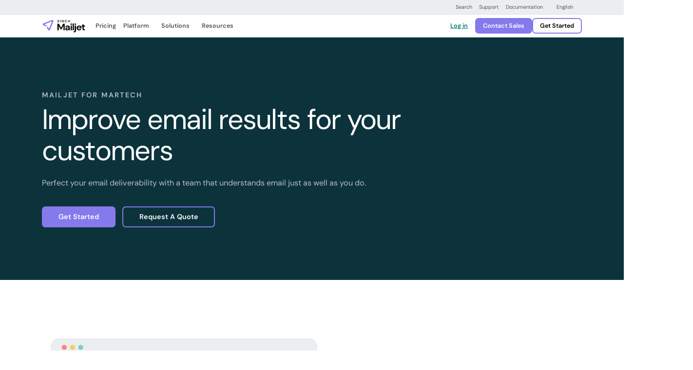

--- FILE ---
content_type: text/html; charset=UTF-8
request_url: https://www.mailjet.com/solutions/industries/martech/
body_size: 42839
content:
<!DOCTYPE html>
<html lang="en-US">
<!--[if lt IE 7]> <html class="no-js lt-ie9 lt-ie8 lt-ie7" lang="en"> <![endif]-->
<!--[if IE 7]>    <html class="no-js lt-ie9 lt-ie8" lang="en"> <![endif]-->
<!--[if IE 8]>    <html class="no-js lt-ie9" lang="en"> <![endif]-->
<!--[if gt IE 8]> <html class="no-js" lang="en"> <![endif]-->

<head><meta http-equiv="content-type" content="text/html; charset=utf-8"><script>if(navigator.userAgent.match(/MSIE|Internet Explorer/i)||navigator.userAgent.match(/Trident\/7\..*?rv:11/i)){var href=document.location.href;if(!href.match(/[?&]nowprocket/)){if(href.indexOf("?")==-1){if(href.indexOf("#")==-1){document.location.href=href+"?nowprocket=1"}else{document.location.href=href.replace("#","?nowprocket=1#")}}else{if(href.indexOf("#")==-1){document.location.href=href+"&nowprocket=1"}else{document.location.href=href.replace("#","&nowprocket=1#")}}}}</script><script>(()=>{class RocketLazyLoadScripts{constructor(){this.v="2.0.4",this.userEvents=["keydown","keyup","mousedown","mouseup","mousemove","mouseover","mouseout","touchmove","touchstart","touchend","touchcancel","wheel","click","dblclick","input"],this.attributeEvents=["onblur","onclick","oncontextmenu","ondblclick","onfocus","onmousedown","onmouseenter","onmouseleave","onmousemove","onmouseout","onmouseover","onmouseup","onmousewheel","onscroll","onsubmit"]}async t(){this.i(),this.o(),/iP(ad|hone)/.test(navigator.userAgent)&&this.h(),this.u(),this.l(this),this.m(),this.k(this),this.p(this),this._(),await Promise.all([this.R(),this.L()]),this.lastBreath=Date.now(),this.S(this),this.P(),this.D(),this.O(),this.M(),await this.C(this.delayedScripts.normal),await this.C(this.delayedScripts.defer),await this.C(this.delayedScripts.async),await this.T(),await this.F(),await this.j(),await this.A(),window.dispatchEvent(new Event("rocket-allScriptsLoaded")),this.everythingLoaded=!0,this.lastTouchEnd&&await new Promise(t=>setTimeout(t,500-Date.now()+this.lastTouchEnd)),this.I(),this.H(),this.U(),this.W()}i(){this.CSPIssue=sessionStorage.getItem("rocketCSPIssue"),document.addEventListener("securitypolicyviolation",t=>{this.CSPIssue||"script-src-elem"!==t.violatedDirective||"data"!==t.blockedURI||(this.CSPIssue=!0,sessionStorage.setItem("rocketCSPIssue",!0))},{isRocket:!0})}o(){window.addEventListener("pageshow",t=>{this.persisted=t.persisted,this.realWindowLoadedFired=!0},{isRocket:!0}),window.addEventListener("pagehide",()=>{this.onFirstUserAction=null},{isRocket:!0})}h(){let t;function e(e){t=e}window.addEventListener("touchstart",e,{isRocket:!0}),window.addEventListener("touchend",function i(o){o.changedTouches[0]&&t.changedTouches[0]&&Math.abs(o.changedTouches[0].pageX-t.changedTouches[0].pageX)<10&&Math.abs(o.changedTouches[0].pageY-t.changedTouches[0].pageY)<10&&o.timeStamp-t.timeStamp<200&&(window.removeEventListener("touchstart",e,{isRocket:!0}),window.removeEventListener("touchend",i,{isRocket:!0}),"INPUT"===o.target.tagName&&"text"===o.target.type||(o.target.dispatchEvent(new TouchEvent("touchend",{target:o.target,bubbles:!0})),o.target.dispatchEvent(new MouseEvent("mouseover",{target:o.target,bubbles:!0})),o.target.dispatchEvent(new PointerEvent("click",{target:o.target,bubbles:!0,cancelable:!0,detail:1,clientX:o.changedTouches[0].clientX,clientY:o.changedTouches[0].clientY})),event.preventDefault()))},{isRocket:!0})}q(t){this.userActionTriggered||("mousemove"!==t.type||this.firstMousemoveIgnored?"keyup"===t.type||"mouseover"===t.type||"mouseout"===t.type||(this.userActionTriggered=!0,this.onFirstUserAction&&this.onFirstUserAction()):this.firstMousemoveIgnored=!0),"click"===t.type&&t.preventDefault(),t.stopPropagation(),t.stopImmediatePropagation(),"touchstart"===this.lastEvent&&"touchend"===t.type&&(this.lastTouchEnd=Date.now()),"click"===t.type&&(this.lastTouchEnd=0),this.lastEvent=t.type,t.composedPath&&t.composedPath()[0].getRootNode()instanceof ShadowRoot&&(t.rocketTarget=t.composedPath()[0]),this.savedUserEvents.push(t)}u(){this.savedUserEvents=[],this.userEventHandler=this.q.bind(this),this.userEvents.forEach(t=>window.addEventListener(t,this.userEventHandler,{passive:!1,isRocket:!0})),document.addEventListener("visibilitychange",this.userEventHandler,{isRocket:!0})}U(){this.userEvents.forEach(t=>window.removeEventListener(t,this.userEventHandler,{passive:!1,isRocket:!0})),document.removeEventListener("visibilitychange",this.userEventHandler,{isRocket:!0}),this.savedUserEvents.forEach(t=>{(t.rocketTarget||t.target).dispatchEvent(new window[t.constructor.name](t.type,t))})}m(){const t="return false",e=Array.from(this.attributeEvents,t=>"data-rocket-"+t),i="["+this.attributeEvents.join("],[")+"]",o="[data-rocket-"+this.attributeEvents.join("],[data-rocket-")+"]",s=(e,i,o)=>{o&&o!==t&&(e.setAttribute("data-rocket-"+i,o),e["rocket"+i]=new Function("event",o),e.setAttribute(i,t))};new MutationObserver(t=>{for(const n of t)"attributes"===n.type&&(n.attributeName.startsWith("data-rocket-")||this.everythingLoaded?n.attributeName.startsWith("data-rocket-")&&this.everythingLoaded&&this.N(n.target,n.attributeName.substring(12)):s(n.target,n.attributeName,n.target.getAttribute(n.attributeName))),"childList"===n.type&&n.addedNodes.forEach(t=>{if(t.nodeType===Node.ELEMENT_NODE)if(this.everythingLoaded)for(const i of[t,...t.querySelectorAll(o)])for(const t of i.getAttributeNames())e.includes(t)&&this.N(i,t.substring(12));else for(const e of[t,...t.querySelectorAll(i)])for(const t of e.getAttributeNames())this.attributeEvents.includes(t)&&s(e,t,e.getAttribute(t))})}).observe(document,{subtree:!0,childList:!0,attributeFilter:[...this.attributeEvents,...e]})}I(){this.attributeEvents.forEach(t=>{document.querySelectorAll("[data-rocket-"+t+"]").forEach(e=>{this.N(e,t)})})}N(t,e){const i=t.getAttribute("data-rocket-"+e);i&&(t.setAttribute(e,i),t.removeAttribute("data-rocket-"+e))}k(t){Object.defineProperty(HTMLElement.prototype,"onclick",{get(){return this.rocketonclick||null},set(e){this.rocketonclick=e,this.setAttribute(t.everythingLoaded?"onclick":"data-rocket-onclick","this.rocketonclick(event)")}})}S(t){function e(e,i){let o=e[i];e[i]=null,Object.defineProperty(e,i,{get:()=>o,set(s){t.everythingLoaded?o=s:e["rocket"+i]=o=s}})}e(document,"onreadystatechange"),e(window,"onload"),e(window,"onpageshow");try{Object.defineProperty(document,"readyState",{get:()=>t.rocketReadyState,set(e){t.rocketReadyState=e},configurable:!0}),document.readyState="loading"}catch(t){console.log("WPRocket DJE readyState conflict, bypassing")}}l(t){this.originalAddEventListener=EventTarget.prototype.addEventListener,this.originalRemoveEventListener=EventTarget.prototype.removeEventListener,this.savedEventListeners=[],EventTarget.prototype.addEventListener=function(e,i,o){o&&o.isRocket||!t.B(e,this)&&!t.userEvents.includes(e)||t.B(e,this)&&!t.userActionTriggered||e.startsWith("rocket-")||t.everythingLoaded?t.originalAddEventListener.call(this,e,i,o):(t.savedEventListeners.push({target:this,remove:!1,type:e,func:i,options:o}),"mouseenter"!==e&&"mouseleave"!==e||t.originalAddEventListener.call(this,e,t.savedUserEvents.push,o))},EventTarget.prototype.removeEventListener=function(e,i,o){o&&o.isRocket||!t.B(e,this)&&!t.userEvents.includes(e)||t.B(e,this)&&!t.userActionTriggered||e.startsWith("rocket-")||t.everythingLoaded?t.originalRemoveEventListener.call(this,e,i,o):t.savedEventListeners.push({target:this,remove:!0,type:e,func:i,options:o})}}J(t,e){this.savedEventListeners=this.savedEventListeners.filter(i=>{let o=i.type,s=i.target||window;return e!==o||t!==s||(this.B(o,s)&&(i.type="rocket-"+o),this.$(i),!1)})}H(){EventTarget.prototype.addEventListener=this.originalAddEventListener,EventTarget.prototype.removeEventListener=this.originalRemoveEventListener,this.savedEventListeners.forEach(t=>this.$(t))}$(t){t.remove?this.originalRemoveEventListener.call(t.target,t.type,t.func,t.options):this.originalAddEventListener.call(t.target,t.type,t.func,t.options)}p(t){let e;function i(e){return t.everythingLoaded?e:e.split(" ").map(t=>"load"===t||t.startsWith("load.")?"rocket-jquery-load":t).join(" ")}function o(o){function s(e){const s=o.fn[e];o.fn[e]=o.fn.init.prototype[e]=function(){return this[0]===window&&t.userActionTriggered&&("string"==typeof arguments[0]||arguments[0]instanceof String?arguments[0]=i(arguments[0]):"object"==typeof arguments[0]&&Object.keys(arguments[0]).forEach(t=>{const e=arguments[0][t];delete arguments[0][t],arguments[0][i(t)]=e})),s.apply(this,arguments),this}}if(o&&o.fn&&!t.allJQueries.includes(o)){const e={DOMContentLoaded:[],"rocket-DOMContentLoaded":[]};for(const t in e)document.addEventListener(t,()=>{e[t].forEach(t=>t())},{isRocket:!0});o.fn.ready=o.fn.init.prototype.ready=function(i){function s(){parseInt(o.fn.jquery)>2?setTimeout(()=>i.bind(document)(o)):i.bind(document)(o)}return"function"==typeof i&&(t.realDomReadyFired?!t.userActionTriggered||t.fauxDomReadyFired?s():e["rocket-DOMContentLoaded"].push(s):e.DOMContentLoaded.push(s)),o([])},s("on"),s("one"),s("off"),t.allJQueries.push(o)}e=o}t.allJQueries=[],o(window.jQuery),Object.defineProperty(window,"jQuery",{get:()=>e,set(t){o(t)}})}P(){const t=new Map;document.write=document.writeln=function(e){const i=document.currentScript,o=document.createRange(),s=i.parentElement;let n=t.get(i);void 0===n&&(n=i.nextSibling,t.set(i,n));const c=document.createDocumentFragment();o.setStart(c,0),c.appendChild(o.createContextualFragment(e)),s.insertBefore(c,n)}}async R(){return new Promise(t=>{this.userActionTriggered?t():this.onFirstUserAction=t})}async L(){return new Promise(t=>{document.addEventListener("DOMContentLoaded",()=>{this.realDomReadyFired=!0,t()},{isRocket:!0})})}async j(){return this.realWindowLoadedFired?Promise.resolve():new Promise(t=>{window.addEventListener("load",t,{isRocket:!0})})}M(){this.pendingScripts=[];this.scriptsMutationObserver=new MutationObserver(t=>{for(const e of t)e.addedNodes.forEach(t=>{"SCRIPT"!==t.tagName||t.noModule||t.isWPRocket||this.pendingScripts.push({script:t,promise:new Promise(e=>{const i=()=>{const i=this.pendingScripts.findIndex(e=>e.script===t);i>=0&&this.pendingScripts.splice(i,1),e()};t.addEventListener("load",i,{isRocket:!0}),t.addEventListener("error",i,{isRocket:!0}),setTimeout(i,1e3)})})})}),this.scriptsMutationObserver.observe(document,{childList:!0,subtree:!0})}async F(){await this.X(),this.pendingScripts.length?(await this.pendingScripts[0].promise,await this.F()):this.scriptsMutationObserver.disconnect()}D(){this.delayedScripts={normal:[],async:[],defer:[]},document.querySelectorAll("script[type$=rocketlazyloadscript]").forEach(t=>{t.hasAttribute("data-rocket-src")?t.hasAttribute("async")&&!1!==t.async?this.delayedScripts.async.push(t):t.hasAttribute("defer")&&!1!==t.defer||"module"===t.getAttribute("data-rocket-type")?this.delayedScripts.defer.push(t):this.delayedScripts.normal.push(t):this.delayedScripts.normal.push(t)})}async _(){await this.L();let t=[];document.querySelectorAll("script[type$=rocketlazyloadscript][data-rocket-src]").forEach(e=>{let i=e.getAttribute("data-rocket-src");if(i&&!i.startsWith("data:")){i.startsWith("//")&&(i=location.protocol+i);try{const o=new URL(i).origin;o!==location.origin&&t.push({src:o,crossOrigin:e.crossOrigin||"module"===e.getAttribute("data-rocket-type")})}catch(t){}}}),t=[...new Map(t.map(t=>[JSON.stringify(t),t])).values()],this.Y(t,"preconnect")}async G(t){if(await this.K(),!0!==t.noModule||!("noModule"in HTMLScriptElement.prototype))return new Promise(e=>{let i;function o(){(i||t).setAttribute("data-rocket-status","executed"),e()}try{if(navigator.userAgent.includes("Firefox/")||""===navigator.vendor||this.CSPIssue)i=document.createElement("script"),[...t.attributes].forEach(t=>{let e=t.nodeName;"type"!==e&&("data-rocket-type"===e&&(e="type"),"data-rocket-src"===e&&(e="src"),i.setAttribute(e,t.nodeValue))}),t.text&&(i.text=t.text),t.nonce&&(i.nonce=t.nonce),i.hasAttribute("src")?(i.addEventListener("load",o,{isRocket:!0}),i.addEventListener("error",()=>{i.setAttribute("data-rocket-status","failed-network"),e()},{isRocket:!0}),setTimeout(()=>{i.isConnected||e()},1)):(i.text=t.text,o()),i.isWPRocket=!0,t.parentNode.replaceChild(i,t);else{const i=t.getAttribute("data-rocket-type"),s=t.getAttribute("data-rocket-src");i?(t.type=i,t.removeAttribute("data-rocket-type")):t.removeAttribute("type"),t.addEventListener("load",o,{isRocket:!0}),t.addEventListener("error",i=>{this.CSPIssue&&i.target.src.startsWith("data:")?(console.log("WPRocket: CSP fallback activated"),t.removeAttribute("src"),this.G(t).then(e)):(t.setAttribute("data-rocket-status","failed-network"),e())},{isRocket:!0}),s?(t.fetchPriority="high",t.removeAttribute("data-rocket-src"),t.src=s):t.src="data:text/javascript;base64,"+window.btoa(unescape(encodeURIComponent(t.text)))}}catch(i){t.setAttribute("data-rocket-status","failed-transform"),e()}});t.setAttribute("data-rocket-status","skipped")}async C(t){const e=t.shift();return e?(e.isConnected&&await this.G(e),this.C(t)):Promise.resolve()}O(){this.Y([...this.delayedScripts.normal,...this.delayedScripts.defer,...this.delayedScripts.async],"preload")}Y(t,e){this.trash=this.trash||[];let i=!0;var o=document.createDocumentFragment();t.forEach(t=>{const s=t.getAttribute&&t.getAttribute("data-rocket-src")||t.src;if(s&&!s.startsWith("data:")){const n=document.createElement("link");n.href=s,n.rel=e,"preconnect"!==e&&(n.as="script",n.fetchPriority=i?"high":"low"),t.getAttribute&&"module"===t.getAttribute("data-rocket-type")&&(n.crossOrigin=!0),t.crossOrigin&&(n.crossOrigin=t.crossOrigin),t.integrity&&(n.integrity=t.integrity),t.nonce&&(n.nonce=t.nonce),o.appendChild(n),this.trash.push(n),i=!1}}),document.head.appendChild(o)}W(){this.trash.forEach(t=>t.remove())}async T(){try{document.readyState="interactive"}catch(t){}this.fauxDomReadyFired=!0;try{await this.K(),this.J(document,"readystatechange"),document.dispatchEvent(new Event("rocket-readystatechange")),await this.K(),document.rocketonreadystatechange&&document.rocketonreadystatechange(),await this.K(),this.J(document,"DOMContentLoaded"),document.dispatchEvent(new Event("rocket-DOMContentLoaded")),await this.K(),this.J(window,"DOMContentLoaded"),window.dispatchEvent(new Event("rocket-DOMContentLoaded"))}catch(t){console.error(t)}}async A(){try{document.readyState="complete"}catch(t){}try{await this.K(),this.J(document,"readystatechange"),document.dispatchEvent(new Event("rocket-readystatechange")),await this.K(),document.rocketonreadystatechange&&document.rocketonreadystatechange(),await this.K(),this.J(window,"load"),window.dispatchEvent(new Event("rocket-load")),await this.K(),window.rocketonload&&window.rocketonload(),await this.K(),this.allJQueries.forEach(t=>t(window).trigger("rocket-jquery-load")),await this.K(),this.J(window,"pageshow");const t=new Event("rocket-pageshow");t.persisted=this.persisted,window.dispatchEvent(t),await this.K(),window.rocketonpageshow&&window.rocketonpageshow({persisted:this.persisted})}catch(t){console.error(t)}}async K(){Date.now()-this.lastBreath>45&&(await this.X(),this.lastBreath=Date.now())}async X(){return document.hidden?new Promise(t=>setTimeout(t)):new Promise(t=>requestAnimationFrame(t))}B(t,e){return e===document&&"readystatechange"===t||(e===document&&"DOMContentLoaded"===t||(e===window&&"DOMContentLoaded"===t||(e===window&&"load"===t||e===window&&"pageshow"===t)))}static run(){(new RocketLazyLoadScripts).t()}}RocketLazyLoadScripts.run()})();</script>
    <title>
        Mailjet for Martech | Mailjet    </title>
<style id="rocket-critical-css">.test{color:dark}</style>

    
    <meta name="viewport" content="width=device-width, initial-scale=1.0, maximum-scale=3.0">
    <link rel="icon" type="image/png" href="https://www.mailjet.com/wp-content/themes/simpletexting-theme-blank/assets/favicon/android-chrome-192x192.png" sizes="192x192">
    <link rel="icon" type="image/png" href="https://www.mailjet.com/wp-content/themes/simpletexting-theme-blank/assets/favicon/android-chrome-512x512.png" sizes="512x512">
    <link rel="icon" type="image/x-icon" href="https://www.mailjet.com/wp-content/themes/simpletexting-theme-blank/assets/favicon/favicon.ico">
    <link rel="icon" type="image/png" href="https://www.mailjet.com/wp-content/themes/simpletexting-theme-blank/assets/favicon/favicon-16x16.png" sizes="16x16">
    <link rel="icon" type="image/png" href="https://www.mailjet.com/wp-content/themes/simpletexting-theme-blank/assets/favicon/favicon-32x32.png" sizes="32x32">
    <link rel="apple-touch-icon" type="image/png" href="https://www.mailjet.com/wp-content/themes/simpletexting-theme-blank/assets/favicon/apple-touch-icon-180x180.png" sizes="180x180">
    <link rel="apple-touch-icon" type="image/png" href="https://www.mailjet.com/wp-content/themes/simpletexting-theme-blank/assets/favicon/apple-touch-icon-512x512.png" sizes="512x512">
        <link rel="preload"
        href="https://www.mailjet.com/wp-content/plugins/sinch-core/assets/fonts/dm-sans-regular.woff2"
        as="font"
        type="font/woff2"
        crossorigin="anonymous">

    <link rel="preload"
        href="https://www.mailjet.com/wp-content/plugins/sinch-core/assets/fonts/dm-sans-semibold.woff2"
        as="font"
        type="font/woff2"
        crossorigin="anonymous">

    <meta name='robots' content='noindex, nofollow' />
	<style>img:is([sizes="auto" i], [sizes^="auto," i]) { contain-intrinsic-size: 3000px 1500px }</style>
	
	<!-- This site is optimized with the Yoast SEO plugin v26.1.1 - https://yoast.com/wordpress/plugins/seo/ -->
	<meta name="description" content="Improve email results for your customers. Perfect your email deliverability with a team that understands email just as well as you do." />
	<meta property="og:locale" content="en_US" />
	<meta property="og:type" content="article" />
	<meta property="og:title" content="Mailjet for Martech | Mailjet" />
	<meta property="og:description" content="Improve email results for your customers. Perfect your email deliverability with a team that understands email just as well as you do." />
	<meta property="og:url" content="https://www.mailjet.com/solutions/industries/martech/" />
	<meta property="og:site_name" content="Mailjet: Email Delivery Service for Marketing &amp; Developer Teams" />
	<meta property="article:modified_time" content="2025-11-26T10:43:33+00:00" />
	<meta name="twitter:card" content="summary_large_image" />
	<script type="application/ld+json" class="yoast-schema-graph">{"@context":"https://schema.org","@graph":[{"@type":"WebPage","@id":"https://www.mailjet.com/solutions/industries/martech/","url":"https://www.mailjet.com/solutions/industries/martech/","name":"Mailjet for Martech | Mailjet","isPartOf":{"@id":"https://www.mailjet.com/#website"},"datePublished":"2025-04-10T21:55:40+00:00","dateModified":"2025-11-26T10:43:33+00:00","description":"Improve email results for your customers. Perfect your email deliverability with a team that understands email just as well as you do.","breadcrumb":{"@id":"https://www.mailjet.com/solutions/industries/martech/#breadcrumb"},"inLanguage":"en-US","potentialAction":[{"@type":"ReadAction","target":["https://www.mailjet.com/solutions/industries/martech/"]}]},{"@type":"BreadcrumbList","@id":"https://www.mailjet.com/solutions/industries/martech/#breadcrumb","itemListElement":[{"@type":"ListItem","position":1,"name":"Home","item":"https://www.mailjet.com/"},{"@type":"ListItem","position":2,"name":"Industries","item":"https://www.mailjet.com/?post_type=solutions&p=1359"},{"@type":"ListItem","position":3,"name":"Improve email results for your customers"}]},{"@type":"WebSite","@id":"https://www.mailjet.com/#website","url":"https://www.mailjet.com/","name":"Mailjet: Email Delivery Service for Marketing & Developer Teams","description":"Discover our easy-to-use platform for designing and sending your email marketing campaigns, newsletters, and automated emails.","publisher":{"@id":"https://www.mailjet.com/#organization"},"potentialAction":[{"@type":"SearchAction","target":{"@type":"EntryPoint","urlTemplate":"https://www.mailjet.com/?s={search_term_string}"},"query-input":{"@type":"PropertyValueSpecification","valueRequired":true,"valueName":"search_term_string"}}],"inLanguage":"en-US"},{"@type":"Organization","@id":"https://www.mailjet.com/#organization","name":"Mailjet: Email Delivery Service for Marketing & Developer Teams","url":"https://www.mailjet.com/","logo":{"@type":"ImageObject","inLanguage":"en-US","@id":"https://www.mailjet.com/#/schema/logo/image/","url":"https://www.mailjet.com/wp-content/uploads/2025/06/logo-mailjet-sinch.svg","contentUrl":"https://www.mailjet.com/wp-content/uploads/2025/06/logo-mailjet-sinch.svg","width":1,"height":1,"caption":"Mailjet: Email Delivery Service for Marketing & Developer Teams"},"image":{"@id":"https://www.mailjet.com/#/schema/logo/image/"}}]}</script>
	<!-- / Yoast SEO plugin. -->



<link rel="https://api.w.org/" href="https://www.mailjet.com/wp-json/" /><link rel="alternate" title="JSON" type="application/json" href="https://www.mailjet.com/wp-json/wp/v2/solutions/1319" /><link rel="EditURI" type="application/rsd+xml" title="RSD" href="https://www.mailjet.com/xmlrpc.php?rsd" />
<link rel='shortlink' href='https://www.mailjet.com/?p=1319' />
<link rel="alternate" title="oEmbed (JSON)" type="application/json+oembed" href="https://www.mailjet.com/wp-json/oembed/1.0/embed?url=https%3A%2F%2Fwww.mailjet.com%2Fsolutions%2Findustries%2Fmartech%2F" />
<link rel="alternate" title="oEmbed (XML)" type="text/xml+oembed" href="https://www.mailjet.com/wp-json/oembed/1.0/embed?url=https%3A%2F%2Fwww.mailjet.com%2Fsolutions%2Findustries%2Fmartech%2F&#038;format=xml" />
<meta name="generator" content="WPML ver:4.8.2 stt:70,4,3,2;" />
<link rel="icon" href="https://www.mailjet.com/wp-content/uploads/2025/04/cropped-mailjet-favicon-32x32.png" sizes="32x32" />
<link rel="icon" href="https://www.mailjet.com/wp-content/uploads/2025/04/cropped-mailjet-favicon-192x192.png" sizes="192x192" />
<link rel="apple-touch-icon" href="https://www.mailjet.com/wp-content/uploads/2025/04/cropped-mailjet-favicon-180x180.png" />
<meta name="msapplication-TileImage" content="https://www.mailjet.com/wp-content/uploads/2025/04/cropped-mailjet-favicon-270x270.png" />
<noscript><style id="rocket-lazyload-nojs-css">.rll-youtube-player, [data-lazy-src]{display:none !important;}</style></noscript><script type="rocketlazyloadscript">
/*! loadCSS rel=preload polyfill. [c]2017 Filament Group, Inc. MIT License */
(function(w){"use strict";if(!w.loadCSS){w.loadCSS=function(){}}
var rp=loadCSS.relpreload={};rp.support=(function(){var ret;try{ret=w.document.createElement("link").relList.supports("preload")}catch(e){ret=!1}
return function(){return ret}})();rp.bindMediaToggle=function(link){var finalMedia=link.media||"all";function enableStylesheet(){link.media=finalMedia}
if(link.addEventListener){link.addEventListener("load",enableStylesheet)}else if(link.attachEvent){link.attachEvent("onload",enableStylesheet)}
setTimeout(function(){link.rel="stylesheet";link.media="only x"});setTimeout(enableStylesheet,3000)};rp.poly=function(){if(rp.support()){return}
var links=w.document.getElementsByTagName("link");for(var i=0;i<links.length;i++){var link=links[i];if(link.rel==="preload"&&link.getAttribute("as")==="style"&&!link.getAttribute("data-loadcss")){link.setAttribute("data-loadcss",!0);rp.bindMediaToggle(link)}}};if(!rp.support()){rp.poly();var run=w.setInterval(rp.poly,500);if(w.addEventListener){w.addEventListener("load",function(){rp.poly();w.clearInterval(run)})}else if(w.attachEvent){w.attachEvent("onload",function(){rp.poly();w.clearInterval(run)})}}
if(typeof exports!=="undefined"){exports.loadCSS=loadCSS}
else{w.loadCSS=loadCSS}}(typeof global!=="undefined"?global:this))
</script>    <script nowprocket>
        // Initialize site scripts as an empty array
        // Each script will push itself into the array as an object with name and type keys
        let siteScripts = [];
    </script>

    
    <style>
  /* latin */

  /* Mobile (optional) */
  @media (max-width: 767.98px) {
    @font-face {
      font-family: 'DM Sans';
      font-style: normal;
      font-weight: 400;
      src: url('https://www.mailjet.com/wp-content/plugins/sinch-core/assets/fonts/dm-sans-regular.woff2') format('woff2');
      unicode-range: U+0000-00FF, U+0131, U+0152-0153, U+02BB-02BC, U+02C6, U+02DA, U+02DC, U+0304, U+0308, U+0329, U+2000-206F, U+2074, U+20AC, U+2122, U+2191, U+2193, U+2212, U+2215, U+FEFF, U+FFFD;
      font-display: optional;
    }

    @font-face {
      font-family: 'DM Sans';
      font-style: normal;
      font-weight: 600;
      src: url('https://www.mailjet.com/wp-content/plugins/sinch-core/assets/fonts/dm-sans-semibold.woff2') format('woff2');
      unicode-range: U+0000-00FF, U+0131, U+0152-0153, U+02BB-02BC, U+02C6, U+02DA, U+02DC, U+0304, U+0308, U+0329, U+2000-206F, U+2074, U+20AC, U+2122, U+2191, U+2193, U+2212, U+2215, U+FEFF, U+FFFD;
      font-display: optional;
    }
  }

  /* Desktop (fallback) */
  @media (min-width: 768px) {
    @font-face {
      font-family: 'DM Sans';
      font-style: normal;
      font-weight: 400;
      src: url('https://www.mailjet.com/wp-content/plugins/sinch-core/assets/fonts/dm-sans-regular.woff2') format('woff2');
      unicode-range: U+0000-00FF, U+0131, U+0152-0153, U+02BB-02BC, U+02C6, U+02DA, U+02DC, U+0304, U+0308, U+0329, U+2000-206F, U+2074, U+20AC, U+2122, U+2191, U+2193, U+2212, U+2215, U+FEFF, U+FFFD;
      font-display: fallback;
    }

    @font-face {
      font-family: 'DM Sans';
      font-style: normal;
      font-weight: 600;
      src: url('https://www.mailjet.com/wp-content/plugins/sinch-core/assets/fonts/dm-sans-semibold.woff2') format('woff2');
      unicode-range: U+0000-00FF, U+0131, U+0152-0153, U+02BB-02BC, U+02C6, U+02DA, U+02DC, U+0304, U+0308, U+0329, U+2000-206F, U+2074, U+20AC, U+2122, U+2191, U+2193, U+2212, U+2215, U+FEFF, U+FFFD;
      font-display: fallback;
    }
  }

  </style>
    <style>
        body{--scrollbar-width:0px;--prenav-height:0px;--search-height:55px;--nav-height:53px;--fixed-content-height:var(--offer-bar-dynamic-height, 0px);--header-scrolled-height:calc(
      var(--nav-height) + var(--fixed-content-height)
  );--header-height:var(--header-scrolled-height);--header-height-main:calc(
      var(--header-height) - var(--subnav-height, 0px)
  );--body-padding-top:calc(
      var(--nav-height, 0px) + var(--prenav-height, 0px) +
          var(--fixed-content-height, 0px) + var(--subnav-height, 0px)
  );transition:padding-top .3s ease-out;padding-top:var(--body-padding-top)}body.is-scrolled-top,body.scrolling-up{--header-height:calc(
      var(--header-scrolled-height) + var(--prenav-height)
  )}@media (min-width:768px){body{--prenav-height:33px}}@media (min-width:1200px){body{--search-height:87px}}.menu-background{position:fixed;top:0;left:0;right:var(--scrollbar-width);height:0}.menu-backdrop{position:fixed;top:0;left:0;bottom:0;right:0;display:block;opacity:0;visibility:hidden;pointer-events:none}.nav-search{display:none;opacity:0;visibility:hidden}.top-prenav{background-color:#ebeef0;border-bottom:1px solid #dce2e5;z-index:1031;position:fixed;left:0;right:0;top:calc(var(--fixed-content-height) + var(--prenav-height) * -1);transition:top .3s ease-out}body.is-scrolled-top .top-prenav,body.scrolling-up .top-prenav{top:var(--fixed-content-height)}@media (max-width:767.98px){.top-prenav{display:none}}.top-prenav .top-prenav__menu{--menu-items-gap:0;--menu-item-font-size:0.75rem;--menu-item-line-height:1.25rem;--menu-item-padding:0.375rem 0.5rem;--menu-item-chevron-size:0.75rem;--menu-item-font-weight:400}.top-nav{--top-nav-box-shadow:0 0.125rem 0.5rem -0.125rem rgba(0, 0, 0, 0.16);--top-nav-border-bottom-width:1px;min-height:var(--nav-height);background-color:#fff;border-bottom:var(--top-nav-border-bottom-width) solid #dce2e5;box-shadow:var(--top-nav-box-shadow);z-index:1030;position:fixed;left:0;right:0;top:var(--fixed-content-height);display:flex;align-items:center;transition:top .3s ease-out}body.is-scrolled-top .top-nav,body.scrolling-up .top-nav{top:calc(var(--prenav-height) + var(--fixed-content-height))}.top-nav .menu-item-separator{background-color:#808a91;border-radius:50rem;width:1px;height:1.5rem}@media (max-width:1199.98px){.top-nav .top-nav__offcanvas{padding:0!important;overflow:hidden}.top-nav .top-nav__row>:not(.top-nav__logo-wrap){flex-grow:1;flex-basis:0%!important}}.top-nav .top-nav__offcanvas-toggler{height:calc(var(--nav-height) - var(--top-nav-border-bottom-width));width:var(--nav-height);display:block;-webkit-appearance:none;-moz-appearance:none;appearance:none;border:none;border-inline-end:var(--top-nav-border-bottom-width) solid #dce2e5;background-color:#857aeb;margin-inline-start:calc(var(--sinch-gutter-x,.75rem) * -1);padding:0;position:relative;cursor:pointer;display:flex;align-items:center;justify-content:center}@media (hover:hover) and (pointer:fine){.top-nav .top-nav__offcanvas-toggler:focus-visible,.top-nav .top-nav__offcanvas-toggler:hover{background-color:#a89bfa}}.top-nav .top-nav__offcanvas-toggler span{background-color:#fff;border-radius:3px;display:block;height:3px;margin-right:0;opacity:1;transition:width .2s ease-out,height .2s ease-out,top .2s ease-out,margin-right .2s ease-out;width:21px;position:relative}.top-nav .top-nav__offcanvas-toggler span:after,.top-nav .top-nav__offcanvas-toggler span:before{content:"";position:absolute;background-color:#fff;border-radius:3px;display:block;height:3px;margin-right:0;opacity:1;transition:transform .2s ease-out,width .2s ease-out,height .2s ease-out,top .2s ease-out,margin-top .2s ease-out;width:21px}.top-nav .top-nav__offcanvas-toggler span:before{top:-7.7px}.top-nav .top-nav__offcanvas-toggler span:after{top:7.7px}.top-nav .top-nav__offcanvas-toggler[aria-expanded=true] span{margin-right:24px;width:0;height:0}.top-nav .top-nav__offcanvas-toggler[aria-expanded=true] span:after,.top-nav .top-nav__offcanvas-toggler[aria-expanded=true] span:before{margin-top:-.5875rem;top:0;width:24px}.top-nav .top-nav__offcanvas-toggler[aria-expanded=true] span:before{transform:translateY(.525rem) rotate(45deg)}.top-nav .top-nav__offcanvas-toggler[aria-expanded=true] span:after{transform:translateY(.525rem) rotate(-45deg)}.top-nav .top-nav__header_mobile_action_secondary{height:calc(var(--nav-height) - var(--top-nav-border-bottom-width));width:var(--nav-height);display:block;-webkit-appearance:none;-moz-appearance:none;appearance:none;border:none;border-inline-start:var(--top-nav-border-bottom-width) solid #dce2e5;background-color:#ebeef0;color:#808a91;margin-inline-end:calc(var(--sinch-gutter-x,.75rem) * -1);padding:0;position:relative;cursor:pointer;display:flex;align-items:center;justify-content:center;transition:color .2s ease-out,background-color .2s ease-out!important}.top-nav .top-nav__header_mobile_action_secondary.top-nav__header_mobile_action_left{margin-inline-end:0;margin-inline-start:calc(var(--sinch-gutter-x,.75rem) * -1)}.top-nav .top-nav__header_mobile_action_secondary svg{width:1.5rem;height:1.5rem}@media (hover:hover) and (pointer:fine){.top-nav .top-nav__header_mobile_action_secondary:focus-visible,.top-nav .top-nav__header_mobile_action_secondary:hover{background-color:#dce2e5;color:#1a2126}}nav .navbar-menu{--menu-items-gap:0.5rem;--menu-item-font-size:0.875rem;--menu-item-line-height:1.25rem;--menu-item-padding:1rem 0.5rem;--menu-item-color:#4B575E;--menu-item-color-hover:#000;--menu-item-font-weight:600;--menu-item-chevron-size:0.75rem;--menu-item-chevron-color:#9EA9B0;--menu-item-chevron-color-hover:#808A91;margin:0;padding:0;display:flex;list-style:none;gap:var(--menu-items-gap)}nav .navbar-menu>li{display:flex}nav .navbar-menu>li>a{font-size:var(--menu-item-font-size);line-height:var(--menu-item-line-height);padding:var(--menu-item-padding);color:var(--menu-item-color);font-weight:var(--menu-item-font-weight);display:flex;align-items:center;gap:.25rem;text-decoration:none;transition:color .2s ease-out;cursor:pointer;position:relative}nav .navbar-menu>li>a .menu-item__dropdown_chevron{width:var(--menu-item-chevron-size);height:var(--menu-item-chevron-size);color:var(--menu-item-chevron-color);transition:transform .2s ease-out,color .2s ease-out,opacity .2s ease-out;transform:rotate(0)}nav .navbar-menu>li>a .menu-item__icon svg{transition:transform .2s ease-out,color .2s ease-out,opacity .2s ease-out;width:1rem;height:1rem;color:#9ea9b0}nav .navbar-menu>li>a:after{content:"";position:absolute;bottom:-1px;left:0;right:100%;height:2px;display:block;background-color:#857aeb;transition:right .2s ease-out}@media (hover:hover) and (pointer:fine){nav .navbar-menu>li>a:focus-visible,nav .navbar-menu>li>a:hover{color:var(--menu-item-color-hover)}nav .navbar-menu>li>a:focus-visible .menu-item__dropdown_chevron,nav .navbar-menu>li>a:hover .menu-item__dropdown_chevron{color:var(--menu-item-chevron-color-hover)}nav .navbar-menu>li>a:focus-visible .menu-item__icon svg,nav .navbar-menu>li>a:hover .menu-item__icon svg{color:#808a91}}nav .navbar-menu>li>a.active{color:var(--menu-item-color-hover)}nav .navbar-menu>li>a.active .menu-item__dropdown_chevron{transform:rotate(-180deg);color:var(--menu-item-chevron-color-hover)}nav .navbar-menu>li>a.active .menu-item__icon svg{color:#808a91}nav .navbar-menu>li>a.active:after{right:0}@media (max-width:1199.98px){.navbar-menu-mobile{flex-direction:column;align-items:stretch;gap:0}}.menu-item__dropdown{position:relative}.menu-item__dropdown .menu-item__dropdown-body{visibility:hidden;display:none;opacity:0}:root,[data-theme=light]{--sinch-primary:#857AEB;--sinch-secondary:#06998B;--sinch-error:#EB5454;--sinch-primary-rgb:133,122,235;--sinch-secondary-rgb:6,153,139;--sinch-error-rgb:235,84,84;--sinch-success:#E2F0E8;--sinch-info:#E0F1FF;--sinch-warning:#FCECCB;--sinch-danger:#FFE5E3;--sinch-violet:#EFEBFF;--sinch-sand:#F5F3F0;--sinch-light:#EBEEF0;--sinch-success-rgb:226,240,232;--sinch-info-rgb:224,241,255;--sinch-warning-rgb:252,236,203;--sinch-danger-rgb:255,229,227;--sinch-violet-rgb:239,235,255;--sinch-sand-rgb:245,243,240;--sinch-light-rgb:235,238,240;--sinch-success-subtle:#F0FAF4;--sinch-info-subtle:#F2F9FF;--sinch-warning-subtle:#FFF9EB;--sinch-danger-subtle:#FFF6F5;--sinch-violet-subtle:#F8F5FF;--sinch-sand-subtle:#FAF8F5;--sinch-light-subtle:#F7F9FA;--sinch-success-subtle-rgb:240,250,244;--sinch-info-subtle-rgb:242,249,255;--sinch-warning-subtle-rgb:255,249,235;--sinch-danger-subtle-rgb:255,246,245;--sinch-violet-subtle-rgb:248,245,255;--sinch-sand-subtle-rgb:250,248,245;--sinch-light-subtle-rgb:247,249,250;--sinch-white-rgb:255,255,255;--sinch-black-rgb:0,0,0;--sinch-font-sans-serif:"DM Sans",sans-serif;--sinch-body-font-family:"DM Sans",sans-serif;--sinch-body-font-size:1.125rem;--sinch-body-font-weight:400;--sinch-body-line-height:1.75rem;--sinch-body-color:#4B575E;--sinch-body-color-rgb:75,87,94;--sinch-body-hover-color:#000;--sinch-body-hover-color-rgb:0,0,0;--sinch-body-bg:#FFFFFF;--sinch-body-bg-rgb:255,255,255;--sinch-accent:#000;--sinch-accent-rgb:0,0,0;--sinch-muted:#B7C1C7;--sinch-muted-rgb:183,193,199;--sinch-primary-text-color:#857AEB;--sinch-secondary-text-color:#007874;--sinch-highlight-text-color:#06998B;--sinch-error-text-color:#BD3C41;--sinch-heading-color:#000;--sinch-link-color:#007874;--sinch-link-color-rgb:0,120,116;--sinch-link-hover-color:#06998B;--sinch-link-hover-color-rgb:6,153,139;--sinch-link-active-color:#006063;--sinch-link-active-color-rgb:0,96,99;--sinch-link-decoration:underline;--sinch-icon-color:#9EA9B0;--sinch-icon-color-rgb:158,169,176;--sinch-icon-hover-color:#B7C1C7;--sinch-icon-hover-color-rgb:183,193,199;--sinch-icon-active-color:#808A91;--sinch-icon-active-color-rgb:128,138,145;--sinch-code-color:#BD3C41;--sinch-highlight-color:#4B575E;--sinch-highlight-bg:#F8F5FF;--sinch-border-width:1px;--sinch-border-style:solid;--sinch-border-color:#DCE2E5;--sinch-border-radius:1rem;--sinch-border-radius-xs:0.25rem;--sinch-border-radius-sm:0.5rem;--sinch-border-radius-xs:0.25rem;--sinch-border-radius-lg:1.5rem;--sinch-border-radius-xl:2rem;--sinch-border-radius-pill:50rem;--sinch-subtle-border-color:#F7F9FA;--sinch-light-border-color:#EBEEF0;--sinch-neutral-border-color:#808A91;--sinch-neutral-hover-border-color:#9EA9B0;--sinch-neutral-active-border-color:#626C73;--sinch-box-shadow:0 0.5rem 1.5rem -0.5rem rgba(0, 0, 0, 0.24);--sinch-box-shadow-sm:0 0.125rem 0.5rem -0.125rem rgba(0, 0, 0, 0.16);--sinch-box-shadow-lg:0 1.5rem 4rem -2rem rgba(0, 0, 0, 0.16);--sinch-box-shadow-primary:0 0.5rem 1.5rem -0.5rem rgba(100, 93, 194, 0.24);--sinch-box-shadow-primary-sm:0 0.125rem 0.5rem -0.125rem rgba(100, 93, 194, 0.16);--sinch-box-shadow-primary-lg:0 1.5rem 4rem -2rem rgba(133, 122, 235, 0.16);--sinch-focus-ring-width:0.125rem;--sinch-focus-ring-color:#61abff;--sinch-focus-ring-offset:0.125rem;--sinch-focus-ring-offset-sm:0.0625rem;--sinch-input-bg:#F7F9FA;--sinch-input-placeholder-color:#626C73;--sinch-form-valid-color:#007874;--sinch-form-valid-border-color:#007874;--sinch-form-invalid-color:#BD3C41;--sinch-form-invalid-border-color:#BD3C41}[data-theme=dark]{color-scheme:dark;color:var(--sinch-body-color);--sinch-primary:#857AEB;--sinch-secondary:#06998B;--sinch-error:#EB5454;--sinch-primary-rgb:133,122,235;--sinch-secondary-rgb:6,153,139;--sinch-error-rgb:235,84,84;--sinch-success:#0C333B;--sinch-info:#0C333B;--sinch-warning:#0C333B;--sinch-danger:#0C333B;--sinch-violet:#0C333B;--sinch-sand:#000;--sinch-light:#000;--sinch-success-rgb:12,51,59;--sinch-info-rgb:12,51,59;--sinch-warning-rgb:12,51,59;--sinch-danger-rgb:12,51,59;--sinch-violet-rgb:12,51,59;--sinch-sand-rgb:0,0,0;--sinch-light-rgb:0,0,0;--sinch-success-subtle:#0C333B;--sinch-info-subtle:#0C333B;--sinch-warning-subtle:#0C333B;--sinch-danger-subtle:#0C333B;--sinch-violet-subtle:#0C333B;--sinch-sand-subtle:#14181C;--sinch-light-subtle:#14181C;--sinch-success-subtle-rgb:12,51,59;--sinch-info-subtle-rgb:12,51,59;--sinch-warning-subtle-rgb:12,51,59;--sinch-danger-subtle-rgb:12,51,59;--sinch-violet-subtle-rgb:12,51,59;--sinch-sand-subtle-rgb:20,24,28;--sinch-light-subtle-rgb:20,24,28;--sinch-body-color:#B7C1C7;--sinch-body-color-rgb:183,193,199;--sinch-body-hover-color:#FFFFFF;--sinch-body-hover-color-rgb:255,255,255;--sinch-body-bg:#1A2126;--sinch-body-bg-rgb:26,33,38;--sinch-accent:#FFFFFF;--sinch-accent-rgb:255,255,255;--sinch-muted:#626C73;--sinch-muted-rgb:98,108,115;--sinch-primary-text-color:#857AEB;--sinch-secondary-text-color:#51B8A6;--sinch-highlight-text-color:#FADA5A;--sinch-error-text-color:#FF8080;--sinch-heading-color:#FFFFFF;--sinch-link-color:#51B8A6;--sinch-link-color-rgb:81,184,166;--sinch-link-hover-color:#06998B;--sinch-link-hover-color-rgb:6,153,139;--sinch-link-active-color:#80CFBC;--sinch-link-active-color-rgb:128,207,188;--sinch-icon-color:#626C73;--sinch-icon-color-rgb:98,108,115;--sinch-icon-hover-color:#4B575E;--sinch-icon-hover-color-rgb:75,87,94;--sinch-icon-active-color:#808A91;--sinch-icon-active-color-rgb:128,138,145;--sinch-code-color:#FF8080;--sinch-highlight-color:#B7C1C7;--sinch-highlight-bg:#2A2A54;--sinch-border-color:#272F36;--sinch-subtle-border-color:#14181C;--sinch-light-border-color:#000;--sinch-neutral-border-color:#808A91;--sinch-neutral-hover-border-color:#626C73;--sinch-neutral-active-border-color:#9EA9B0;--sinch-input-bg:#14181C;--sinch-input-placeholder-color:#808A91;--sinch-form-valid-color:#51B8A6;--sinch-form-valid-border-color:#51B8A6;--sinch-form-invalid-color:#FF8080;--sinch-form-invalid-border-color:#FF8080}*,::after,::before{box-sizing:border-box}body{font-feature-settings:"kern","liga","clig","calt";-webkit-font-feature-settings:"kern","liga","clig","calt";-moz-font-feature-settings:"kern","liga","clig","calt";-ms-font-feature-settings:"kern","liga","clig","calt";-webkit-font-smoothing:antialiased;-moz-osx-font-smoothing:grayscale;margin:0;font-family:var(--sinch-body-font-family);font-size:var(--sinch-body-font-size);font-weight:var(--sinch-body-font-weight);line-height:var(--sinch-body-line-height);color:var(--sinch-body-color);text-align:var(--sinch-body-text-align);background-color:var(--sinch-body-bg);-webkit-text-size-adjust:100%;-webkit-tap-highlight-color:rgba(0,0,0,0)}hr{margin:1rem 0;color:inherit;border:0;border-top:var(--sinch-border-width) solid var(--sinch-border-color);opacity:1}.h1,.h2,.h3,.h4,.h5,.h6,h1,h2,h3,h4,h5,h6{margin-top:0;margin-bottom:.5rem;font-weight:400;color:var(--sinch-heading-color)}h1{font-size:2.5rem;line-height:3rem}h2{font-size:2rem;line-height:2.5rem}h3{font-size:1.5rem;line-height:2rem}h4{font-size:1.25rem;line-height:1.75rem}h5{font-size:1.125rem;line-height:1.75rem}h6{font-size:1.125rem;line-height:1.75rem}.fs-1,.h1{font-size:2.5rem;line-height:3rem}.fs-2,.h2{font-size:2rem;line-height:2.5rem}.fs-3,.h3{font-size:1.5rem;line-height:2rem}.fs-4,.h4{font-size:1.25rem;line-height:1.75rem}.fs-5,.h5{font-size:1.125rem;line-height:1.75rem}.fs-6,.h6{font-size:1.125rem;line-height:1.75rem}.h5,h5{font-weight:600}@media (min-width:1200px){h1{font-size:4rem;line-height:4.5rem}h2{font-size:2.5rem;line-height:3rem}h3{font-size:2rem;line-height:2.5rem}h4{font-size:1.5rem;line-height:2rem}h5{font-size:1.125rem;line-height:1.75rem}h6{font-size:1.125rem;line-height:1.75rem}.fs-1,.h1{font-size:4rem;line-height:4.5rem}.fs-2,.h2{font-size:2.5rem;line-height:3rem}.fs-3,.h3{font-size:2rem;line-height:2.5rem}.fs-4,.h4{font-size:1.5rem;line-height:2rem}.fs-5,.h5{font-size:1.125rem;line-height:1.75rem}.fs-6,.h6{font-size:1.125rem;line-height:1.75rem}}p{margin-top:0;margin-bottom:1rem}p:empty{display:none}ol,ul{padding-left:2em}dl,ol,ul{margin-top:0;margin-bottom:1rem}ol ol,ol ul,ul ol,ul ul{margin-bottom:0}ul>li::marker{color:#857aeb}b,strong{font-weight:600;color:var(--sinch-accent)}a b,a strong{color:inherit}.small,small{font-size:.875em;line-height:1.5}a{color:var(--sinch-link-color);text-decoration:underline;text-underline-offset:.15em}@media (hover:hover) and (pointer:fine){a:hover{--sinch-link-color:var(--sinch-link-hover-color)}}a.active,a:active{--sinch-link-color:var(--sinch-link-active-color)}a:focus-visible{outline:var(--sinch-focus-ring-color) solid var(--sinch-focus-ring-width);outline-offset:var(--sinch-focus-ring-offset-sm)}figure{margin:0 0 1rem}img,svg{vertical-align:middle}iframe{border:0}code,kbd,pre,samp{font-family:"DM Mono",monospace;font-size:1em}[hidden]{display:none!important}label{display:inline-block}table{caption-side:bottom;border-collapse:collapse}caption{padding-top:.5rem;padding-bottom:.5rem;color:#4b575e;text-align:left}th{text-align:inherit;text-align:-webkit-match-parent}tbody,td,tfoot,th,thead,tr{border-color:inherit;border-style:solid;border-width:0}button,input,optgroup,select,textarea{margin:0;font-family:inherit;font-size:inherit;line-height:inherit}button,select{text-transform:none}[role=button]{cursor:pointer}select{word-wrap:normal}select:disabled{opacity:1}[list]:not([type=date]):not([type=datetime-local]):not([type=month]):not([type=week]):not([type=time])::-webkit-calendar-picker-indicator{display:none!important}[type=button],[type=reset],[type=submit],button{-webkit-appearance:button}[type=button]:not(:disabled),[type=reset]:not(:disabled),[type=submit]:not(:disabled),button:not(:disabled){cursor:pointer}::-moz-focus-inner{padding:0;border-style:none}textarea{resize:vertical}.container,.container-fluid,.container-lg,.container-md{--sinch-gutter-x:2rem;--sinch-gutter-y:0;width:100%;padding-right:calc(var(--sinch-gutter-x) * .5);padding-left:calc(var(--sinch-gutter-x) * .5);margin-right:auto;margin-left:auto}@media (min-width:768px){.container,.container-md{max-width:1158px}}@media (min-width:1200px){.container,.container-lg,.container-md{max-width:1264px}}:root{--sinch-breakpoint-xs:0;--sinch-breakpoint-md:768px;--sinch-breakpoint-lg:1200px}.row,.wp-block-columns{--sinch-gutter-x:1rem;--sinch-gutter-y:0;display:flex;flex-wrap:wrap;margin-top:calc(-1 * var(--sinch-gutter-y));margin-right:calc(-.5 * var(--sinch-gutter-x));margin-left:calc(-.5 * var(--sinch-gutter-x))}.row>*,.wp-block-columns>*{box-sizing:border-box;flex-shrink:0;width:100%;max-width:100%;padding-right:calc(var(--sinch-gutter-x) * .5);padding-left:calc(var(--sinch-gutter-x) * .5);margin-top:var(--sinch-gutter-y)}.col,.wp-block-column{flex:1 0 0%}.row-cols-1>*{flex:0 0 auto;width:100%}.row-cols-2>*{flex:0 0 auto;width:50%}.row-cols-4>*{flex:0 0 auto;width:25%}.col-auto{flex:0 0 auto;width:auto}.col-1{flex:0 0 auto;width:8.33333333%}.col-3{flex:0 0 auto;width:25%}.col-4{flex:0 0 auto;width:33.33333333%}.col-5{flex:0 0 auto;width:41.66666667%}.col-6{flex:0 0 auto;width:50%}.col-7{flex:0 0 auto;width:58.33333333%}.col-8{flex:0 0 auto;width:66.66666667%}.col-9{flex:0 0 auto;width:75%}.col-10{flex:0 0 auto;width:83.33333333%}.col-12{flex:0 0 auto;width:100%}.offset-1{margin-left:8.33333333%}.g-0,.gx-0{--sinch-gutter-x:0}.g-0,.gy-0{--sinch-gutter-y:0}.g-3,.gx-3{--sinch-gutter-x:1rem}.g-3,.gy-3{--sinch-gutter-y:1rem}.g-6,.gx-6{--sinch-gutter-x:2.5rem}.g-6,.gy-6{--sinch-gutter-y:2.5rem}.g-7,.gx-7{--sinch-gutter-x:3rem}.g-7,.gy-7{--sinch-gutter-y:3rem}@media (min-width:768px){.col-md{flex:1 0 0%}.row-cols-md-1>*{flex:0 0 auto;width:100%}.row-cols-md-2>*{flex:0 0 auto;width:50%}.row-cols-md-4>*{flex:0 0 auto;width:25%}.col-md-auto{flex:0 0 auto;width:auto}.col-md-1{flex:0 0 auto;width:8.33333333%}.col-md-3{flex:0 0 auto;width:25%}.col-md-4{flex:0 0 auto;width:33.33333333%}.col-md-5{flex:0 0 auto;width:41.66666667%}.col-md-6{flex:0 0 auto;width:50%}.col-md-7{flex:0 0 auto;width:58.33333333%}.col-md-8{flex:0 0 auto;width:66.66666667%}.col-md-9{flex:0 0 auto;width:75%}.col-md-10{flex:0 0 auto;width:83.33333333%}.col-md-12{flex:0 0 auto;width:100%}.offset-md-1{margin-left:8.33333333%}.g-md-0,.gx-md-0{--sinch-gutter-x:0}.g-md-0,.gy-md-0{--sinch-gutter-y:0}.g-md-3,.gx-md-3{--sinch-gutter-x:1rem}.g-md-3,.gy-md-3{--sinch-gutter-y:1rem}.g-md-6,.gx-md-6{--sinch-gutter-x:2.5rem}.g-md-6,.gy-md-6{--sinch-gutter-y:2.5rem}.g-md-7,.gx-md-7{--sinch-gutter-x:3rem}.g-md-7,.gy-md-7{--sinch-gutter-y:3rem}}@media (min-width:1200px){.col-lg{flex:1 0 0%}.row-cols-lg-1>*{flex:0 0 auto;width:100%}.row-cols-lg-2>*{flex:0 0 auto;width:50%}.row-cols-lg-4>*{flex:0 0 auto;width:25%}.col-lg-auto{flex:0 0 auto;width:auto}.col-lg-1{flex:0 0 auto;width:8.33333333%}.col-lg-3{flex:0 0 auto;width:25%}.col-lg-4{flex:0 0 auto;width:33.33333333%}.col-lg-5{flex:0 0 auto;width:41.66666667%}.col-lg-6{flex:0 0 auto;width:50%}.col-lg-7{flex:0 0 auto;width:58.33333333%}.col-lg-8{flex:0 0 auto;width:66.66666667%}.col-lg-9{flex:0 0 auto;width:75%}.col-lg-10{flex:0 0 auto;width:83.33333333%}.col-lg-12{flex:0 0 auto;width:100%}.offset-lg-1{margin-left:8.33333333%}.g-lg-0,.gx-lg-0{--sinch-gutter-x:0}.g-lg-0,.gy-lg-0{--sinch-gutter-y:0}.g-lg-3,.gx-lg-3{--sinch-gutter-x:1rem}.g-lg-3,.gy-lg-3{--sinch-gutter-y:1rem}.g-lg-6,.gx-lg-6{--sinch-gutter-x:2.5rem}.g-lg-6,.gy-lg-6{--sinch-gutter-y:2.5rem}.g-lg-7,.gx-lg-7{--sinch-gutter-x:3rem}.g-lg-7,.gy-lg-7{--sinch-gutter-y:3rem}}.img-fluid,.longform-content p>img,.wp-block-image img{max-width:100%;height:auto}.img-cover{-o-object-fit:cover;object-fit:cover;-o-object-position:center;object-position:center}.figure{display:inline-block}.figure-img{margin-bottom:.5rem;line-height:1}.figure-caption{font-size:.875em;color:#b7c1c7}img[data-lazy-src]{opacity:0}.list-styled,.longform-content ol:not(.longform-except),.longform-content ul:not(.longform-except){--sinch-list-styled-spacing:0.5rem}.list-styled>li,.longform-content ol:not(.longform-except)>li,.longform-content ul:not(.longform-except)>li{position:relative;margin-top:var(--sinch-list-styled-spacing)}.list-styled>li:first-of-type,.longform-content ol:not(.longform-except)>li:first-of-type,.longform-content ul:not(.longform-except)>li:first-of-type{margin-top:0}.list-styled>li>*,.longform-content ol:not(.longform-except)>li>*,.longform-content ul:not(.longform-except)>li>*{margin-bottom:0}.list-styled>li>:where(ul,ol,p,div,blockquote,figure,img,table),.longform-content ol:not(.longform-except)>li>:where(ul,ol,p,div,blockquote,figure,img,table),.longform-content ul:not(.longform-except)>li>:where(ul,ol,p,div,blockquote,figure,img,table){margin-top:var(--sinch-list-styled-spacing)}.list-style-check-primary{--sinch-list-primary-icon:url("data:image/svg+xml,%3csvg viewBox='0 0 48 48' fill='none' xmlns='http://www.w3.org/2000/svg'%3e%3cpath fill-rule='evenodd' clip-rule='evenodd' d='M24 40C32.8366 40 40 32.8366 40 24C40 15.1634 32.8366 8 24 8C15.1634 8 8 15.1634 8 24C8 32.8366 15.1634 40 24 40ZM33.2678 21.2678C34.2441 20.2915 34.2441 18.7085 33.2678 17.7322C32.2915 16.7559 30.7085 16.7559 29.7322 17.7322L22 25.4645L18.2678 21.7322C17.2915 20.7559 15.7085 20.7559 14.7322 21.7322C13.7559 22.7085 13.7559 24.2915 14.7322 25.2678L20.2322 30.7678C21.2085 31.7441 22.7915 31.7441 23.7678 30.7678L33.2678 21.2678Z' fill='currentColor'/%3e%3c/svg%3e");--sinch-list-primary-icon-color:#857AEB;--sinch-list-primary-icon-spacing:0.9em;padding-left:0;list-style:none}.list-style-check-primary>li{padding:0 0 0 2em!important;position:relative;margin-top:var(--sinch-list-primary-icon-spacing)}.list-style-check-primary>li:first-of-type{margin-top:0}.list-style-check-primary>li p{margin-bottom:0!important}.list-style-check-primary>li:last-child :last-child{margin-bottom:0}.list-style-check-primary>li::before{content:"";position:absolute;display:block;width:1.5em!important;height:1.5em!important;margin-left:-2em!important;-webkit-mask:var(--sinch-list-primary-icon) no-repeat 50% 50%;mask:var(--sinch-list-primary-icon) no-repeat 50% 50%;-webkit-mask-size:cover;mask-size:cover;background-color:var(--sinch-list-primary-icon-color)}.list-style-check-primary>li>ol,.list-style-check-primary>li>ul{margin-top:var(--sinch-list-primary-icon-spacing)}.list-unstyled{padding-left:0;list-style:none}.fade{transition:opacity .15s linear}@media (prefers-reduced-motion:reduce){.fade{transition:none}}.fade:not(.show){opacity:0}.collapse:not(.show){display:none}.collapsing{height:0;overflow:hidden;transition:height .35s ease}.collapsing.collapse-horizontal{width:0;height:auto;transition:width .35s ease}.btn{--sinch-btn-padding-x:1rem;--sinch-btn-padding-y:0.375rem;--sinch-btn-font-size:1rem;--sinch-btn-font-weight:600;--sinch-btn-line-height:1.5;--sinch-btn-color:#000;--sinch-btn-bg:transparent;--sinch-btn-border-width:2px;--sinch-btn-border-color:transparent;--sinch-btn-border-radius:0.5rem;--sinch-btn-hover-border-color:transparent;--sinch-btn-arrow-img:url("data:image/svg+xml,%3csvg width='16' height='16' viewBox='0 0 16 16' fill='none' xmlns='http://www.w3.org/2000/svg'%3e%3cpath fill-rule='evenodd' clip-rule='evenodd' d='M8.29289 2.29289C8.68342 1.90237 9.31658 1.90237 9.70711 2.29289L14.7071 7.29289C15.0976 7.68342 15.0976 8.31658 14.7071 8.70711L9.70711 13.7071C9.31658 14.0976 8.68342 14.0976 8.29289 13.7071C7.90237 13.3166 7.90237 12.6834 8.29289 12.2929L12.5858 8L8.29289 3.70711C7.90237 3.31658 7.90237 2.68342 8.29289 2.29289Z' fill='%23000'/%3e%3cpath fill-rule='evenodd' clip-rule='evenodd' d='M1 8C1 7.44772 1.44772 7 2 7H14C14.5523 7 15 7.44772 15 8C15 8.55228 14.5523 9 14 9H2C1.44772 9 1 8.55228 1 8Z' fill='%23000'/%3e%3c/svg%3e");display:inline-block;padding:var(--sinch-btn-padding-y) var(--sinch-btn-padding-x);font-family:var(--sinch-btn-font-family);font-size:var(--sinch-btn-font-size);font-weight:var(--sinch-btn-font-weight);line-height:var(--sinch-btn-line-height);color:var(--sinch-btn-color);text-align:center;text-decoration:none;text-transform:unset;vertical-align:middle;cursor:pointer;-webkit-user-select:none;-moz-user-select:none;user-select:none;background-color:var(--sinch-btn-bg);border:var(--sinch-btn-border-width) solid var(--sinch-btn-border-color);border-radius:var(--sinch-btn-border-radius);transition:color .2s ease-in-out,background-color .2s ease-in-out,border-color .2s ease-in-out,box-shadow .2s ease-in-out,outline .2s ease-in-out,outline-offset .2s ease-in-out}@media (prefers-reduced-motion:reduce){.btn{transition:none}}.btn-check:checked+.btn,.btn.active,.btn.show,.btn:first-child:active,:not(.btn-check)+.btn:active{background-color:var(--sinch-btn-active-bg);border-color:var(--sinch-btn-active-border-color)}.btn.disabled,.btn:disabled,fieldset:disabled .btn{pointer-events:none;opacity:.4}.btn.btn-primary{--sinch-btn-color:#FFFFFF;--sinch-btn-bg:#857AEB;--sinch-btn-border-color:#857AEB;--sinch-btn-active-bg:#645DC2;--sinch-btn-active-border-color:#645DC2}[data-theme=dark] .btn.btn-primary{--sinch-btn-active-bg:#A89BFA;--sinch-btn-active-border-color:#A89BFA}.btn.btn-outline-primary{--sinch-btn-color:#000;--sinch-btn-bg:transparent;--sinch-btn-border-color:#857AEB;--sinch-btn-active-bg:rgba(158, 169, 176, 0.16);--sinch-btn-active-border-color:#645DC2}[data-theme=dark] .btn.btn-outline-primary{--sinch-btn-color:#FFFFFF;--sinch-btn-bg:transparent;--sinch-btn-active-bg:rgba(183, 193, 199, 0.08);--sinch-btn-active-border-color:#A89BFA}.btn.btn-sm{--sinch-btn-padding-y:0.375rem;--sinch-btn-padding-x:1rem;--sinch-btn-font-size:0.875rem;--sinch-btn-border-radius:0.5rem;--sinch-btn-line-height:1.25rem}@media (min-width:768px){.btn.btn-lg{--sinch-btn-padding-y:0.625rem;--sinch-btn-padding-x:1.5rem;--sinch-btn-font-size:1rem;--sinch-btn-border-radius:0.5rem;--sinch-btn-line-height:1.5}}.btn.btn-icon{--sinch-btn-icon-padding:0.375rem;--sinch-btn-padding-y:var(--sinch-btn-icon-padding);--sinch-btn-padding-x:var(--sinch-btn-icon-padding);--sinch-btn-font-size:1.5rem;--sinch-btn-icon-svg-size:1.5rem;--sinch-btn-border-radius:0.5rem;--sinch-btn-line-height:0!important}.btn.btn-icon svg{width:var(--sinch-btn-icon-svg-size)!important;height:var(--sinch-btn-icon-svg-size)!important}.btn.btn-icon.btn-lg{--sinch-btn-icon-padding:0.625rem;--sinch-btn-padding-y:var(--sinch-btn-icon-padding);--sinch-btn-padding-x:var(--sinch-btn-icon-padding)}.btn.btn-icon.btn-icon-sm{--sinch-btn-icon-svg-size:1rem;--sinch-btn-icon-padding:0.625rem;--sinch-btn-padding-y:var(--sinch-btn-icon-padding);--sinch-btn-padding-x:var(--sinch-btn-icon-padding)}.btn.btn-icon.btn-icon-sm.btn-lg{--sinch-btn-icon-padding:0.875rem;--sinch-btn-padding-y:var(--sinch-btn-icon-padding);--sinch-btn-padding-x:var(--sinch-btn-icon-padding)}.btn.btn-icon.btn-icon-lg{--sinch-btn-icon-svg-size:2rem;--sinch-btn-icon-padding:0.125rem;--sinch-btn-padding-y:var(--sinch-btn-icon-padding);--sinch-btn-padding-x:var(--sinch-btn-icon-padding)}.btn.btn-icon.btn-icon-lg.btn-lg{--sinch-btn-icon-padding:0.375rem;--sinch-btn-padding-y:var(--sinch-btn-icon-padding);--sinch-btn-padding-x:var(--sinch-btn-icon-padding)}@media (min-width:768px){.btn.btn-animated:before{content:"";position:relative;display:inline-block;width:.75rem;height:1em;transition:width .2s ease-in-out}.btn.btn-animated:after{content:"";-webkit-mask:var(--sinch-btn-arrow-img) no-repeat 50% 50%;mask:var(--sinch-btn-arrow-img) no-repeat 50% 50%;-webkit-mask-size:cover;mask-size:cover;position:relative;width:1em;height:1em;display:inline-block;vertical-align:sub;background-color:currentColor;margin-left:-.75rem;margin-right:.5rem;opacity:0;transition:width .2s ease-in-out,margin-left .2s ease-in-out,margin-right .2s ease-in-out,opacity .2s ease-in-out}}.btn-arrow{--sinch-btn-arrow-img:url("data:image/svg+xml,%3csvg width='16' height='16' viewBox='0 0 16 16' fill='none' xmlns='http://www.w3.org/2000/svg'%3e%3cpath fill-rule='evenodd' clip-rule='evenodd' d='M8.29289 2.29289C8.68342 1.90237 9.31658 1.90237 9.70711 2.29289L14.7071 7.29289C15.0976 7.68342 15.0976 8.31658 14.7071 8.70711L9.70711 13.7071C9.31658 14.0976 8.68342 14.0976 8.29289 13.7071C7.90237 13.3166 7.90237 12.6834 8.29289 12.2929L12.5858 8L8.29289 3.70711C7.90237 3.31658 7.90237 2.68342 8.29289 2.29289Z' fill='%23000'/%3e%3cpath fill-rule='evenodd' clip-rule='evenodd' d='M1 8C1 7.44772 1.44772 7 2 7H14C14.5523 7 15 7.44772 15 8C15 8.55228 14.5523 9 14 9H2C1.44772 9 1 8.55228 1 8Z' fill='%23000'/%3e%3c/svg%3e");--sinch-btn-arrow-color:var(--sinch-link-color);display:inline-block;text-decoration:underline!important;text-transform:unset;font-weight:600!important;text-underline-offset:.15em;width:-moz-fit-content;width:fit-content;color:var(--sinch-btn-arrow-color);text-wrap:balance;transition:color .2s ease-in-out}.btn-arrow::after{content:"";-webkit-mask:var(--sinch-btn-arrow-img) no-repeat 50% 50%;mask:var(--sinch-btn-arrow-img) no-repeat 50% 50%;-webkit-mask-size:cover;mask-size:cover;width:1em;height:1em;margin-left:.5em;display:inline-block;vertical-align:middle;background-color:currentColor}.btn-arrow.active,.btn-arrow:active,a.active .btn-arrow:not(a),a:active .btn-arrow:not(a),button.active .btn-arrow:not(button),button:active .btn-arrow:not(button){--sinch-btn-arrow-color:var(--sinch-link-active-color)}.btn-arrow.btn-arrow-down::after{transform:rotate(90deg)}.btn.btn-light{--sinch-btn-color:#4B575E;--sinch-btn-bg:#EBEEF0;--sinch-btn-border-color:#EBEEF0;--sinch-btn-light-active-color:#000;--sinch-btn-active-bg:#DCE2E5;--sinch-btn-active-border-color:#DCE2E5}.btn-check:checked+.btn.btn-light,.btn.btn-light.active,.btn.btn-light.show,.btn.btn-light:first-child:active,:not(.btn-check)+.btn.btn-light:active{--sinch-btn-color:var(--sinch-btn-light-active-color)}[data-theme=dark] .btn.btn-light{--sinch-btn-color:#B7C1C7;--sinch-btn-bg:#000;--sinch-btn-border-color:#000;--sinch-btn-light-active-color:#FFFFFF;--sinch-btn-active-bg:#000;--sinch-btn-active-border-color:#000}.card{--sinch-card-body-solid-padding:2.5rem 2rem;--sinch-card-box-shadow:var(--sinch-box-shadow-sm);--sinch-card-transition:0.3s ease-in-out;--sinch-card-hover-box-shadow:var(--sinch-box-shadow);--sinch-card-featured-body-padding:2.5rem 2.5rem 3rem 2.5rem;--sinch-card-icon-size:3rem;--sinch-card-title-clamp-lines:3;--sinch-card-description-clamp-lines:5;--sinch-card-badge-top:1rem;--sinch-card-badge-right:1rem;--sinch-card-badge-padding-x:0.5rem;--sinch-card-badge-padding-y:0.25rem;--sinch-card-badge-color:#000;--sinch-card-badge-bg:#C9D1D6;position:relative;overflow:hidden;border:none;min-width:0;color:var(--sinch-body-color);word-wrap:break-word;background-clip:border-box}.card.card-bg-solid{box-shadow:var(--sinch-card-box-shadow);transition:box-shadow var(--sinch-card-transition)}.card.card-bg-solid .card-body{padding:var(--sinch-card-body-solid-padding)}@media (min-width:1200px){.card.card-bg-solid.card-featured .card-body{padding:var(--sinch-card-featured-body-padding)!important}}.card:not(.card-bg-solid){background-color:transparent!important}.card.card-no-paddings .card-body{padding:0}.card .card-image-zoom{display:block;width:100%;position:relative;overflow:hidden}.card .card-image-zoom:after{content:"";display:block;padding-top:53%}.card .card-image-zoom.card-image-zoom-large:after{padding-top:62%}.card .card-image-zoom img{position:absolute;top:0;bottom:0;left:0;right:0;width:100%;height:100%;max-width:100%;max-height:100%;-o-object-fit:cover;object-fit:cover;-o-object-position:center;object-position:center}.card .card-icon svg{height:var(--sinch-card-icon-size)!important;width:auto}.card-body{flex:1 1 auto;padding:1rem}@media (min-width:768px){.card-body{padding:1.5rem}}.card-text[data-description-clamp=true]{--sinch-text-truncate-lines:var(--sinch-card-description-clamp-lines);overflow:hidden;text-overflow:ellipsis;white-space:normal;-webkit-line-clamp:var(--sinch-text-truncate-lines);-webkit-box-orient:vertical;display:-webkit-box}.card-text>:last-child{margin-bottom:0}.card-category-text{flex:1}.card-title[data-title-clamp=true]{--sinch-text-truncate-lines:var(--sinch-card-title-clamp-lines);overflow:hidden;text-overflow:ellipsis;white-space:normal;-webkit-line-clamp:var(--sinch-text-truncate-lines);-webkit-box-orient:vertical;display:-webkit-box}.card-badge{position:absolute;color:var(--sinch-card-badge-color);background-color:var(--sinch-card-badge-bg);top:var(--sinch-card-badge-top);right:var(--sinch-card-badge-right);z-index:1;padding:var(--sinch-card-badge-padding-y) var(--sinch-card-badge-padding-x);max-width:calc(100% - var(--sinch-card-badge-right) * 2);text-align:center;overflow:hidden;text-overflow:ellipsis;white-space:nowrap}.card-link{color:inherit;text-decoration:inherit}svg{transition:opacity .2s ease-in-out}svg[data-url]{opacity:0}.section-pt,.section-py{padding-top:4rem}.section-pb,.section-py{padding-bottom:4rem}@media (min-width:768px){.section-pt,.section-py{padding-top:5rem}.section-pb,.section-py{padding-bottom:5rem}}@media (min-width:1200px){.section-pt,.section-py{padding-top:7.5rem}.section-pb,.section-py{padding-bottom:7.5rem}}.section-caption{font-size:1rem;font-weight:600;line-height:1.5rem;text-transform:uppercase;letter-spacing:.156em;margin-bottom:.5rem}@media (max-width:1199.98px){.offcanvas-lg{position:fixed;bottom:0;z-index:var(--sinch-offcanvas-zindex);max-width:100%;visibility:hidden}.offcanvas-lg.offcanvas-start{top:var(--header-height-main);left:0;width:var(--sinch-offcanvas-width);transform:translateX(-100%)}}@media (min-width:1200px){.offcanvas-lg{background-color:transparent!important}.offcanvas-lg .offcanvas-header-sticky{display:none}.offcanvas-lg .offcanvas-body{display:flex;flex-grow:0;overflow-y:visible;background-color:transparent!important}.offcanvas-lg .offcanvas-padding{padding:0}}.offcanvas{position:fixed;bottom:0;z-index:var(--sinch-offcanvas-zindex);max-width:100%;visibility:hidden}.offcanvas.offcanvas-start{top:var(--header-height-main);left:0;width:var(--sinch-offcanvas-width);transform:translateX(-100%)}.link-body-color{transition:color .2s ease-in-out;color:RGBA(var(--sinch-body-color-rgb),var(--sinch-link-opacity,1))!important}.link-body-color.active,.link-body-color:active,a.active .link-body-color:not(a),a:active .link-body-color:not(a),button.active .link-body-color:not(button),button:active .link-body-color:not(button){color:RGBA(var(--sinch-accent-rgb),var(--sinch-link-opacity,1))!important}.fs-xxs{font-size:.75rem!important;line-height:1.25rem!important}.fs-xs{font-size:.875rem!important;line-height:1.25rem!important}.fs-sm{font-size:1rem!important;line-height:1.5rem!important}.fs-body{font-size:1.125rem!important;line-height:1.75rem!important}.visually-hidden,.visually-hidden-focusable:not(:focus):not(:focus-within){width:1px!important;height:1px!important;padding:0!important;margin:-1px!important;overflow:hidden!important;clip:rect(0,0,0,0)!important;white-space:nowrap!important;border:0!important}.visually-hidden-focusable:not(:focus):not(:focus-within):not(caption),.visually-hidden:not(caption){position:absolute!important}.overflow-hidden{overflow:hidden!important}.d-inline{display:inline!important}.d-inline-block{display:inline-block!important}.d-block{display:block!important}.d-flex{display:flex!important}.d-inline-flex{display:inline-flex!important}.d-none{display:none!important}.position-relative{position:relative!important}.border{border:var(--sinch-border-width) var(--sinch-border-style) var(--sinch-border-color)!important}.border-0{border:0!important}.border-top{border-top:var(--sinch-border-width) var(--sinch-border-style) var(--sinch-border-color)!important}.border-top-0{border-top:0!important}.border-end{border-right:var(--sinch-border-width) var(--sinch-border-style) var(--sinch-border-color)!important}.border-end-0{border-right:0!important}.border-body{border-color:var(--sinch-body-bg)!important}.border-ne-20{border-color:#dce2e5!important}.border-ne-30{border-color:#c9d1d6!important}.w-50{width:50%!important}.w-100{width:100%!important}.w-auto{width:auto!important}.mw-100{max-width:100%!important}.h-100{height:100%!important}.h-auto{height:auto!important}.flex-row{flex-direction:row!important}.flex-column{flex-direction:column!important}.flex-wrap{flex-wrap:wrap!important}.flex-nowrap{flex-wrap:nowrap!important}.justify-content-start{justify-content:flex-start!important}.justify-content-end{justify-content:flex-end!important}.justify-content-center{justify-content:center!important}.justify-content-between{justify-content:space-between!important}.align-items-start{align-items:flex-start!important}.align-items-center{align-items:center!important}.align-self-center{align-self:center!important}.order-first{order:-1!important}.order-1{order:1!important}.order-2{order:2!important}.order-last{order:6!important}.m-0{margin:0!important}.mx-auto{margin-right:auto!important;margin-left:auto!important}.my-2{margin-top:.5rem!important;margin-bottom:.5rem!important}.my-3{margin-top:1rem!important;margin-bottom:1rem!important}.my-4{margin-top:1.5rem!important;margin-bottom:1.5rem!important}.my-7{margin-top:3rem!important;margin-bottom:3rem!important}.mt-0{margin-top:0!important}.mt-1{margin-top:.25rem!important}.mt-2{margin-top:.5rem!important}.mt-3{margin-top:1rem!important}.mt-4{margin-top:1.5rem!important}.mt-5{margin-top:2rem!important}.mt-6{margin-top:2.5rem!important}.mt-7{margin-top:3rem!important}.mt-9{margin-top:4rem!important}.me-1{margin-right:.25rem!important}.me-2{margin-right:.5rem!important}.me-3{margin-right:1rem!important}.me-4{margin-right:1.5rem!important}.me-6{margin-right:2.5rem!important}.mb-0{margin-bottom:0!important}.mb-2{margin-bottom:.5rem!important}.mb-3{margin-bottom:1rem!important}.mb-4{margin-bottom:1.5rem!important}.mb-5{margin-bottom:2rem!important}.mb-6{margin-bottom:2.5rem!important}.mb-7{margin-bottom:3rem!important}.mb-9{margin-bottom:4rem!important}.ms-2{margin-left:.5rem!important}.ms-3{margin-left:1rem!important}.ms-auto{margin-left:auto!important}.p-0{padding:0!important}.p-2{padding:.5rem!important}.p-3{padding:1rem!important}.p-4{padding:1.5rem!important}.p-5{padding:2rem!important}.p-6{padding:2.5rem!important}.p-7{padding:3rem!important}.p-9{padding:4rem!important}.px-0{padding-right:0!important;padding-left:0!important}.px-2{padding-right:.5rem!important;padding-left:.5rem!important}.px-3{padding-right:1rem!important;padding-left:1rem!important}.px-4{padding-right:1.5rem!important;padding-left:1.5rem!important}.px-5{padding-right:2rem!important;padding-left:2rem!important}.px-6{padding-right:2.5rem!important;padding-left:2.5rem!important}.px-7{padding-right:3rem!important;padding-left:3rem!important}.px-9{padding-right:4rem!important;padding-left:4rem!important}.py-0{padding-top:0!important;padding-bottom:0!important}.py-1{padding-top:.25rem!important;padding-bottom:.25rem!important}.py-2{padding-top:.5rem!important;padding-bottom:.5rem!important}.py-3{padding-top:1rem!important;padding-bottom:1rem!important}.py-4{padding-top:1.5rem!important;padding-bottom:1.5rem!important}.py-5{padding-top:2rem!important;padding-bottom:2rem!important}.py-6{padding-top:2.5rem!important;padding-bottom:2.5rem!important}.py-7{padding-top:3rem!important;padding-bottom:3rem!important}.py-9{padding-top:4rem!important;padding-bottom:4rem!important}.pt-0{padding-top:0!important}.pt-1{padding-top:.25rem!important}.pt-2{padding-top:.5rem!important}.pt-3{padding-top:1rem!important}.pt-4{padding-top:1.5rem!important}.pt-5{padding-top:2rem!important}.pt-6{padding-top:2.5rem!important}.pt-7{padding-top:3rem!important}.pt-9{padding-top:4rem!important}.pe-1{padding-right:.25rem!important}.pe-2{padding-right:.5rem!important}.pe-3{padding-right:1rem!important}.pe-4{padding-right:1.5rem!important}.pe-6{padding-right:2.5rem!important}.pe-7{padding-right:3rem!important}.pe-10{padding-right:4.5rem!important}.pb-0{padding-bottom:0!important}.pb-1{padding-bottom:.25rem!important}.pb-2{padding-bottom:.5rem!important}.pb-3{padding-bottom:1rem!important}.pb-4{padding-bottom:1.5rem!important}.pb-5{padding-bottom:2rem!important}.pb-6{padding-bottom:2.5rem!important}.pb-7{padding-bottom:3rem!important}.pb-9{padding-bottom:4rem!important}.ps-1{padding-left:.25rem!important}.ps-4{padding-left:1.5rem!important}.ps-5{padding-left:2rem!important}.ps-6{padding-left:2.5rem!important}.ps-7{padding-left:3rem!important}.ps-10{padding-left:4.5rem!important}.gap-1{gap:.25rem!important}.gap-2{gap:.5rem!important}.gap-3{gap:1rem!important}.gap-4{gap:1.5rem!important}.gap-5{gap:2rem!important}.gap-6{gap:2.5rem!important}.gap-7{gap:3rem!important}.fw-normal{font-weight:400!important}.fw-bold{font-weight:600!important}.text-start{text-align:left!important}.text-end{text-align:right!important}.text-center{text-align:center!important}.text-decoration-none{text-decoration:none!important}.text-uppercase{text-transform:uppercase!important}.text-capitalize{text-transform:capitalize!important}.text-light{--sinch-text-opacity:1;color:rgba(var(--sinch-light-rgb),var(--sinch-text-opacity))!important}.text-body-color{--sinch-text-opacity:1;color:rgba(var(--sinch-body-color-rgb),var(--sinch-text-opacity))!important}.text-accent{--sinch-text-opacity:1;color:rgba(var(--sinch-accent-rgb),var(--sinch-text-opacity))!important}.text-muted{--sinch-text-opacity:1;color:rgba(var(--sinch-muted-rgb),var(--sinch-text-opacity))!important}.text-primary{--sinch-text-opacity:1;color:var(--sinch-primary-text-color)!important}.text-secondary{--sinch-text-opacity:1;color:var(--sinch-secondary-text-color)!important}.bg-primary{--sinch-bg-opacity:1;background-color:rgba(var(--sinch-primary-rgb),var(--sinch-bg-opacity))!important}.bg-secondary{--sinch-bg-opacity:1;background-color:rgba(var(--sinch-secondary-rgb),var(--sinch-bg-opacity))!important}.bg-error{--sinch-bg-opacity:1;background-color:rgba(var(--sinch-error-rgb),var(--sinch-bg-opacity))!important}.bg-success{--sinch-bg-opacity:1;background-color:rgba(var(--sinch-success-rgb),var(--sinch-bg-opacity))!important}.bg-info{--sinch-bg-opacity:1;background-color:rgba(var(--sinch-info-rgb),var(--sinch-bg-opacity))!important}.bg-warning{--sinch-bg-opacity:1;background-color:rgba(var(--sinch-warning-rgb),var(--sinch-bg-opacity))!important}.bg-danger{--sinch-bg-opacity:1;background-color:rgba(var(--sinch-danger-rgb),var(--sinch-bg-opacity))!important}.bg-violet{--sinch-bg-opacity:1;background-color:rgba(var(--sinch-violet-rgb),var(--sinch-bg-opacity))!important}.bg-sand{--sinch-bg-opacity:1;background-color:rgba(var(--sinch-sand-rgb),var(--sinch-bg-opacity))!important}.bg-light{--sinch-bg-opacity:1;background-color:rgba(var(--sinch-light-rgb),var(--sinch-bg-opacity))!important}.bg-success-subtle{--sinch-bg-opacity:1;background-color:rgba(var(--sinch-success-subtle-rgb),var(--sinch-bg-opacity))!important}.bg-info-subtle{--sinch-bg-opacity:1;background-color:rgba(var(--sinch-info-subtle-rgb),var(--sinch-bg-opacity))!important}.bg-warning-subtle{--sinch-bg-opacity:1;background-color:rgba(var(--sinch-warning-subtle-rgb),var(--sinch-bg-opacity))!important}.bg-danger-subtle{--sinch-bg-opacity:1;background-color:rgba(var(--sinch-danger-subtle-rgb),var(--sinch-bg-opacity))!important}.bg-violet-subtle{--sinch-bg-opacity:1;background-color:rgba(var(--sinch-violet-subtle-rgb),var(--sinch-bg-opacity))!important}.bg-sand-subtle{--sinch-bg-opacity:1;background-color:rgba(var(--sinch-sand-subtle-rgb),var(--sinch-bg-opacity))!important}.bg-light-subtle{--sinch-bg-opacity:1;background-color:rgba(var(--sinch-light-subtle-rgb),var(--sinch-bg-opacity))!important}.bg-black{--sinch-bg-opacity:1;background-color:rgba(var(--sinch-black-rgb),var(--sinch-bg-opacity))!important}.bg-white{--sinch-bg-opacity:1;background-color:rgba(var(--sinch-white-rgb),var(--sinch-bg-opacity))!important}.bg-body{--sinch-bg-opacity:1;background-color:rgba(var(--sinch-body-bg-rgb),var(--sinch-bg-opacity))!important}.bg-transparent{--sinch-bg-opacity:1;background-color:transparent!important}.bg-ne-05{background-color:#f7f9fa!important}.rounded{border-radius:var(--sinch-border-radius)!important}.rounded-sm{border-radius:var(--sinch-border-radius-sm)!important}.rounded-xl{border-radius:var(--sinch-border-radius-xl)!important}@media (min-width:768px){.d-md-inline{display:inline!important}.d-md-inline-block{display:inline-block!important}.d-md-block{display:block!important}.d-md-flex{display:flex!important}.d-md-inline-flex{display:inline-flex!important}.d-md-none{display:none!important}.position-md-relative{position:relative!important}.w-md-50{width:50%!important}.w-md-100{width:100%!important}.w-md-auto{width:auto!important}.flex-md-row{flex-direction:row!important}.flex-md-column{flex-direction:column!important}.flex-md-wrap{flex-wrap:wrap!important}.flex-md-nowrap{flex-wrap:nowrap!important}.justify-content-md-start{justify-content:flex-start!important}.justify-content-md-end{justify-content:flex-end!important}.justify-content-md-center{justify-content:center!important}.justify-content-md-between{justify-content:space-between!important}.align-items-md-start{align-items:flex-start!important}.align-items-md-center{align-items:center!important}.align-self-md-center{align-self:center!important}.order-md-first{order:-1!important}.order-md-1{order:1!important}.order-md-2{order:2!important}.order-md-last{order:6!important}.m-md-0{margin:0!important}.mx-md-auto{margin-right:auto!important;margin-left:auto!important}.my-md-2{margin-top:.5rem!important;margin-bottom:.5rem!important}.my-md-3{margin-top:1rem!important;margin-bottom:1rem!important}.my-md-4{margin-top:1.5rem!important;margin-bottom:1.5rem!important}.my-md-7{margin-top:3rem!important;margin-bottom:3rem!important}.mt-md-0{margin-top:0!important}.mt-md-1{margin-top:.25rem!important}.mt-md-2{margin-top:.5rem!important}.mt-md-3{margin-top:1rem!important}.mt-md-4{margin-top:1.5rem!important}.mt-md-5{margin-top:2rem!important}.mt-md-6{margin-top:2.5rem!important}.mt-md-7{margin-top:3rem!important}.mt-md-9{margin-top:4rem!important}.me-md-1{margin-right:.25rem!important}.me-md-2{margin-right:.5rem!important}.me-md-3{margin-right:1rem!important}.me-md-4{margin-right:1.5rem!important}.me-md-6{margin-right:2.5rem!important}.mb-md-0{margin-bottom:0!important}.mb-md-2{margin-bottom:.5rem!important}.mb-md-3{margin-bottom:1rem!important}.mb-md-4{margin-bottom:1.5rem!important}.mb-md-5{margin-bottom:2rem!important}.mb-md-6{margin-bottom:2.5rem!important}.mb-md-7{margin-bottom:3rem!important}.mb-md-9{margin-bottom:4rem!important}.ms-md-2{margin-left:.5rem!important}.ms-md-3{margin-left:1rem!important}.ms-md-auto{margin-left:auto!important}.p-md-0{padding:0!important}.p-md-2{padding:.5rem!important}.p-md-3{padding:1rem!important}.p-md-4{padding:1.5rem!important}.p-md-5{padding:2rem!important}.p-md-6{padding:2.5rem!important}.p-md-7{padding:3rem!important}.p-md-9{padding:4rem!important}.px-md-0{padding-right:0!important;padding-left:0!important}.px-md-2{padding-right:.5rem!important;padding-left:.5rem!important}.px-md-3{padding-right:1rem!important;padding-left:1rem!important}.px-md-4{padding-right:1.5rem!important;padding-left:1.5rem!important}.px-md-5{padding-right:2rem!important;padding-left:2rem!important}.px-md-6{padding-right:2.5rem!important;padding-left:2.5rem!important}.px-md-7{padding-right:3rem!important;padding-left:3rem!important}.px-md-9{padding-right:4rem!important;padding-left:4rem!important}.py-md-0{padding-top:0!important;padding-bottom:0!important}.py-md-1{padding-top:.25rem!important;padding-bottom:.25rem!important}.py-md-2{padding-top:.5rem!important;padding-bottom:.5rem!important}.py-md-3{padding-top:1rem!important;padding-bottom:1rem!important}.py-md-4{padding-top:1.5rem!important;padding-bottom:1.5rem!important}.py-md-5{padding-top:2rem!important;padding-bottom:2rem!important}.py-md-6{padding-top:2.5rem!important;padding-bottom:2.5rem!important}.py-md-7{padding-top:3rem!important;padding-bottom:3rem!important}.py-md-9{padding-top:4rem!important;padding-bottom:4rem!important}.pt-md-0{padding-top:0!important}.pt-md-1{padding-top:.25rem!important}.pt-md-2{padding-top:.5rem!important}.pt-md-3{padding-top:1rem!important}.pt-md-4{padding-top:1.5rem!important}.pt-md-5{padding-top:2rem!important}.pt-md-6{padding-top:2.5rem!important}.pt-md-7{padding-top:3rem!important}.pt-md-9{padding-top:4rem!important}.pe-md-1{padding-right:.25rem!important}.pe-md-2{padding-right:.5rem!important}.pe-md-3{padding-right:1rem!important}.pe-md-4{padding-right:1.5rem!important}.pe-md-6{padding-right:2.5rem!important}.pe-md-7{padding-right:3rem!important}.pe-md-10{padding-right:4.5rem!important}.pb-md-0{padding-bottom:0!important}.pb-md-1{padding-bottom:.25rem!important}.pb-md-2{padding-bottom:.5rem!important}.pb-md-3{padding-bottom:1rem!important}.pb-md-4{padding-bottom:1.5rem!important}.pb-md-5{padding-bottom:2rem!important}.pb-md-6{padding-bottom:2.5rem!important}.pb-md-7{padding-bottom:3rem!important}.pb-md-9{padding-bottom:4rem!important}.ps-md-1{padding-left:.25rem!important}.ps-md-4{padding-left:1.5rem!important}.ps-md-5{padding-left:2rem!important}.ps-md-6{padding-left:2.5rem!important}.ps-md-7{padding-left:3rem!important}.ps-md-10{padding-left:4.5rem!important}.gap-md-1{gap:.25rem!important}.gap-md-2{gap:.5rem!important}.gap-md-3{gap:1rem!important}.gap-md-4{gap:1.5rem!important}.gap-md-5{gap:2rem!important}.gap-md-6{gap:2.5rem!important}.gap-md-7{gap:3rem!important}.text-md-start{text-align:left!important}.text-md-end{text-align:right!important}.text-md-center{text-align:center!important}}@media (min-width:1200px){.d-lg-inline{display:inline!important}.d-lg-inline-block{display:inline-block!important}.d-lg-block{display:block!important}.d-lg-flex{display:flex!important}.d-lg-inline-flex{display:inline-flex!important}.d-lg-none{display:none!important}.position-lg-relative{position:relative!important}.w-lg-50{width:50%!important}.w-lg-100{width:100%!important}.w-lg-auto{width:auto!important}.flex-lg-row{flex-direction:row!important}.flex-lg-column{flex-direction:column!important}.flex-lg-wrap{flex-wrap:wrap!important}.flex-lg-nowrap{flex-wrap:nowrap!important}.justify-content-lg-start{justify-content:flex-start!important}.justify-content-lg-end{justify-content:flex-end!important}.justify-content-lg-center{justify-content:center!important}.justify-content-lg-between{justify-content:space-between!important}.align-items-lg-start{align-items:flex-start!important}.align-items-lg-center{align-items:center!important}.align-self-lg-center{align-self:center!important}.order-lg-first{order:-1!important}.order-lg-1{order:1!important}.order-lg-2{order:2!important}.order-lg-last{order:6!important}.m-lg-0{margin:0!important}.mx-lg-auto{margin-right:auto!important;margin-left:auto!important}.my-lg-2{margin-top:.5rem!important;margin-bottom:.5rem!important}.my-lg-3{margin-top:1rem!important;margin-bottom:1rem!important}.my-lg-4{margin-top:1.5rem!important;margin-bottom:1.5rem!important}.my-lg-7{margin-top:3rem!important;margin-bottom:3rem!important}.mt-lg-0{margin-top:0!important}.mt-lg-1{margin-top:.25rem!important}.mt-lg-2{margin-top:.5rem!important}.mt-lg-3{margin-top:1rem!important}.mt-lg-4{margin-top:1.5rem!important}.mt-lg-5{margin-top:2rem!important}.mt-lg-6{margin-top:2.5rem!important}.mt-lg-7{margin-top:3rem!important}.mt-lg-9{margin-top:4rem!important}.me-lg-1{margin-right:.25rem!important}.me-lg-2{margin-right:.5rem!important}.me-lg-3{margin-right:1rem!important}.me-lg-4{margin-right:1.5rem!important}.me-lg-6{margin-right:2.5rem!important}.mb-lg-0{margin-bottom:0!important}.mb-lg-2{margin-bottom:.5rem!important}.mb-lg-3{margin-bottom:1rem!important}.mb-lg-4{margin-bottom:1.5rem!important}.mb-lg-5{margin-bottom:2rem!important}.mb-lg-6{margin-bottom:2.5rem!important}.mb-lg-7{margin-bottom:3rem!important}.mb-lg-9{margin-bottom:4rem!important}.ms-lg-2{margin-left:.5rem!important}.ms-lg-3{margin-left:1rem!important}.ms-lg-auto{margin-left:auto!important}.p-lg-0{padding:0!important}.p-lg-2{padding:.5rem!important}.p-lg-3{padding:1rem!important}.p-lg-4{padding:1.5rem!important}.p-lg-5{padding:2rem!important}.p-lg-6{padding:2.5rem!important}.p-lg-7{padding:3rem!important}.p-lg-9{padding:4rem!important}.px-lg-0{padding-right:0!important;padding-left:0!important}.px-lg-2{padding-right:.5rem!important;padding-left:.5rem!important}.px-lg-3{padding-right:1rem!important;padding-left:1rem!important}.px-lg-4{padding-right:1.5rem!important;padding-left:1.5rem!important}.px-lg-5{padding-right:2rem!important;padding-left:2rem!important}.px-lg-6{padding-right:2.5rem!important;padding-left:2.5rem!important}.px-lg-7{padding-right:3rem!important;padding-left:3rem!important}.px-lg-9{padding-right:4rem!important;padding-left:4rem!important}.py-lg-0{padding-top:0!important;padding-bottom:0!important}.py-lg-1{padding-top:.25rem!important;padding-bottom:.25rem!important}.py-lg-2{padding-top:.5rem!important;padding-bottom:.5rem!important}.py-lg-3{padding-top:1rem!important;padding-bottom:1rem!important}.py-lg-4{padding-top:1.5rem!important;padding-bottom:1.5rem!important}.py-lg-5{padding-top:2rem!important;padding-bottom:2rem!important}.py-lg-6{padding-top:2.5rem!important;padding-bottom:2.5rem!important}.py-lg-7{padding-top:3rem!important;padding-bottom:3rem!important}.py-lg-9{padding-top:4rem!important;padding-bottom:4rem!important}.pt-lg-0{padding-top:0!important}.pt-lg-1{padding-top:.25rem!important}.pt-lg-2{padding-top:.5rem!important}.pt-lg-3{padding-top:1rem!important}.pt-lg-4{padding-top:1.5rem!important}.pt-lg-5{padding-top:2rem!important}.pt-lg-6{padding-top:2.5rem!important}.pt-lg-7{padding-top:3rem!important}.pt-lg-9{padding-top:4rem!important}.pe-lg-1{padding-right:.25rem!important}.pe-lg-2{padding-right:.5rem!important}.pe-lg-3{padding-right:1rem!important}.pe-lg-4{padding-right:1.5rem!important}.pe-lg-6{padding-right:2.5rem!important}.pe-lg-7{padding-right:3rem!important}.pe-lg-10{padding-right:4.5rem!important}.pb-lg-0{padding-bottom:0!important}.pb-lg-1{padding-bottom:.25rem!important}.pb-lg-2{padding-bottom:.5rem!important}.pb-lg-3{padding-bottom:1rem!important}.pb-lg-4{padding-bottom:1.5rem!important}.pb-lg-5{padding-bottom:2rem!important}.pb-lg-6{padding-bottom:2.5rem!important}.pb-lg-7{padding-bottom:3rem!important}.pb-lg-9{padding-bottom:4rem!important}.ps-lg-1{padding-left:.25rem!important}.ps-lg-4{padding-left:1.5rem!important}.ps-lg-5{padding-left:2rem!important}.ps-lg-6{padding-left:2.5rem!important}.ps-lg-7{padding-left:3rem!important}.ps-lg-10{padding-left:4.5rem!important}.gap-lg-1{gap:.25rem!important}.gap-lg-2{gap:.5rem!important}.gap-lg-3{gap:1rem!important}.gap-lg-4{gap:1.5rem!important}.gap-lg-5{gap:2rem!important}.gap-lg-6{gap:2.5rem!important}.gap-lg-7{gap:3rem!important}.text-lg-start{text-align:left!important}.text-lg-end{text-align:right!important}.text-lg-center{text-align:center!important}}@media print{.d-print-inline{display:inline!important}.d-print-inline-block{display:inline-block!important}.d-print-block{display:block!important}.d-print-flex{display:flex!important}.d-print-inline-flex{display:inline-flex!important}.d-print-none{display:none!important}}@media (min-width:1120px) and (max-width:1320px){html{zoom:.9}}html[lang=de-DE]{overflow-wrap:break-word}.h1,h1{letter-spacing:-.03em}.h2,.h3,.h4,.h5,.h6,h2,h3,h4,h5,h6{letter-spacing:normal}p:empty:before{content:unset!important}ul li>p{margin-bottom:0!important}.grecaptcha-badge{visibility:hidden!important;opacity:0;pointer-events:none}    </style>
<meta name="generator" content="WP Rocket 3.20.3" data-wpr-features="wpr_delay_js wpr_defer_js wpr_async_css wpr_lazyload_images wpr_lazyload_iframes wpr_preload_links" /></head>


<body id="post_page" class="wp-singular solutions-template-default single single-solutions postid-1319 wp-theme-simpletexting-theme-blank font-face-loaded is-scrolled-top">
    <nav class="top-prenav is-fixed gx-3" id="topPrenav">
  <div class="container-lg">
    <div class="d-flex justify-content-end">
      <ul class="top-prenav__menu navbar-menu">
        <li class="menu-item menu-item__dropdown">

          <a id="navSearchTrigger" href="#navSearch" data-overlay="true" role="button" aria-haspopup="true" aria-expanded="false" aria-controls="navSearch" data-menu-expand-trigger="navSearch" aria-label="Open search input">
            <span class="m-0 menu-item__icon lh-1">
              <svg aria-hidden="true" data-url="https://www.mailjet.com/wp-content/plugins/sinch-core/assets/icons/layout/search.svg"></svg>
            </span>
            <span>
              Search            </span>
          </a>
        </li>
                <li class="menu-item  ">

            <a id="support-1873" target="_blank" rel="" href="https://documentation.mailjet.com/hc/en-us/" role="button"  >
                                <span>
                    Support                </span>
                            </a>
                    </li>
            <li class="menu-item  ">

            <a id="documentation-7131" target="_blank" rel="" href="https://dev.mailjet.com/" role="button"  >
                                <span>
                    Documentation                </span>
                            </a>
                    </li>
            <li class="menu-item menu-item__dropdown ">

            <a id="english-7914"  rel="" href="#english-7914-content" role="button"  aria-haspopup="true" aria-expanded="false" aria-controls="english-7914-content" data-menu-expand-trigger="english-7914-content">
                                    <span class="m-0 menu-item__icon d-flex align-self-center">
                        <svg aria-hidden="true" data-url="https://www.mailjet.com/wp-content/plugins/sinch-core/assets/icons/layout/language.svg"></svg>
                    </span>
                                <span>
                    English                </span>
                                    <svg aria-hidden="true" class="menu-item__dropdown_chevron menu-item__pill_chevron menu-item__pill_chevron_color d-flex align-self-center" data-url="https://www.mailjet.com/wp-content/plugins/sinch-core/assets/icons/layout/chevron-down.svg"></svg>
                            </a>
                            <div id="english-7914-content" class="menu-item__dropdown-body is-fixed sub-menu" data-menu-expand-content="english-7914-content" aria-labelledby="english-7914" role="menuitem">
                                        <div class="menu-item__dropdown-content">
                        <ul class="fs-sm">
                        <a href="https://www.mailjet.com/solutions/industries/martech/"  rel="" class="sub-menu__item ">
                                            <div>
                                        <p class="fs-sm m-0">
                                                English                    </p>
                                    </div>
                            </a>
                                <a href="https://www.mailjet.com/fr/solutions/secteur-activite/martech/"  rel="" class="sub-menu__item ">
                                            <div>
                                        <p class="fs-sm m-0">
                                                Français                    </p>
                                    </div>
                            </a>
                                <a href="https://www.mailjet.com/de/loesungen/branchen/martech/"  rel="" class="sub-menu__item ">
                                            <div>
                                        <p class="fs-sm m-0">
                                                Deutsch                    </p>
                                    </div>
                            </a>
                                <a href="https://www.mailjet.com/es/soluciones/sectores/martech/"  rel="" class="sub-menu__item ">
                                            <div>
                                        <p class="fs-sm m-0">
                                                Español                    </p>
                                    </div>
                            </a>
            </ul>
                    </div>
                </div>
                    </li>
    
      </ul>
    </div>
  </div>
</nav>

<nav class="top-nav is-fixed gx-3" id="topNav" data-smoothscroll-offset="true">
  <div class="container-lg">

    <div class="row align-items-center top-nav__row">

      <div class="col-auto d-lg-none">
        <button class="top-nav__offcanvas-toggler" data-toggle="offcanvas" data-target="#topNavOffcanvas" id="topNavOffcanvasToggler" type="button" aria-haspopup="true" aria-controls="topNavOffcanvasToggler" aria-label="Main menu" aria-expanded="false">
          <span></span>
        </button>
      </div>

      <div class="col-auto top-nav__logo-wrap">
        <div class="logo-br">
          <a class="d-inline-block text-accent" href="https://www.mailjet.com" aria-label="Go to home page">
            <img height="32" width="99" src="data:image/svg+xml,%3Csvg%20xmlns='http://www.w3.org/2000/svg'%20viewBox='0%200%2099%2032'%3E%3C/svg%3E" alt="Mailjet Sinch Logo" data-lazy-src="https://www.mailjet.com/wp-content/themes/simpletexting-theme-blank/assets/images/logo-mailjet-sinch.svg"><noscript><img height="32" width="99" src="https://www.mailjet.com/wp-content/themes/simpletexting-theme-blank/assets/images/logo-mailjet-sinch.svg" alt="Mailjet Sinch Logo"></noscript>
          </a>
        </div>
      </div>

      <div class="col-auto offcanvas-lg offcanvas-start top-nav__offcanvas" id="topNavOffcanvas">
    <div class="top-nav__offcanvas-content d-flex flex-column justify-content-between gap-3">
        <div>
            <ul class="top-nav__menu navbar-menu navbar-menu-mobile align-items-lg-center justify-content-lg-center" id="topNavMenu">
                        <li class="menu-item  ">

            <a id="pricing-6347"  rel="" href="https://www.mailjet.com/pricing/" role="button"  >
                                <span>
                    Pricing                </span>
                            </a>
                    </li>
            <li class="menu-item menu-item__dropdown menu-item__dropdown_megamenu">

            <a id="platform-3314"  rel="" href="#platform-3314-content" role="button" data-overlay="true" aria-haspopup="true" aria-expanded="false" aria-controls="platform-3314-content" data-menu-expand-trigger="platform-3314-content">
                                <span>
                    Platform                </span>
                                    <svg aria-hidden="true" class="menu-item__dropdown_chevron menu-item__pill_chevron menu-item__pill_chevron_color d-flex align-self-center" data-url="https://www.mailjet.com/wp-content/plugins/sinch-core/assets/icons/layout/chevron-down.svg"></svg>
                            </a>
                            <div id="platform-3314-content" class="menu-item__dropdown-body is-fixed sub-menu" data-menu-expand-content="platform-3314-content" aria-labelledby="platform-3314" role="menuitem">
                                            <div class="menu-item__offcanvas-close-level menu-item__dropdown-close fs-sm">
                            <a href="#platform-3314-content" aria-controls="platform-3314-content" class="sub-menu__item sub-menu__item-icon-sm d-flex align-items-start px-3 py-2 gap-2">
                                <p class="m-0 sub-menu__icon">
                                    <svg aria-hidden="true" class="menu-item__pill_chevron_color" data-url="https://www.mailjet.com/wp-content/plugins/sinch-core/assets/icons/layout/chevron-left.svg"></svg>
                                </p>
                                <p class="fs-sm m-0">
                                    Back to main menu                                </p>
                            </a>
                        </div>
                                        <div class="menu-item__dropdown-content">
                        <div class="container-lg" id="products-dcjs">
    <div class="row g-5 py-lg-6">
        <div class="col-lg-3">
                                    <div class="sub-menu__item">
                                                    <p class="m-0 sub-menu__icon">
                        <svg aria-hidden="true" data-url="https://www.mailjet.com/wp-content/plugins/sinch-core/assets/icons/sinch/megaphone.svg"></svg>
                    </p>
                                <div>
                                        <p class="fs-sm m-0 fw-bold text-accent">
                                                For Marketers                    </p>
                                    </div>
                            </div>
                        <hr class="my-2">
                                <a href="https://www.mailjet.com/products/email-marketing/email-editor/"  rel="" class="sub-menu__item ">
                                            <div>
                                        <p class="fs-sm m-0">
                                                Email Editor                    </p>
                                    </div>
                            </a>
                                <a href="https://www.mailjet.com/products/email-marketing/email-automation/"  rel="" class="sub-menu__item ">
                                            <div>
                                        <p class="fs-sm m-0">
                                                Email Automation                    </p>
                                    </div>
                            </a>
                                <a href="https://www.mailjet.com/products/email-marketing/ai-email-generator/"  rel="" class="sub-menu__item ">
                                            <div>
                                        <p class="fs-sm m-0">
                                                AI Email Generator                    </p>
                                    </div>
                            </a>
                                <a href="https://www.mailjet.com/products/email-marketing/segmentation/"  rel="" class="sub-menu__item ">
                                            <div>
                                        <p class="fs-sm m-0">
                                                Segmentation                    </p>
                                    </div>
                            </a>
                                <a href="https://www.mailjet.com/products/email-marketing/ab-testing/"  rel="" class="sub-menu__item ">
                                            <div>
                                        <p class="fs-sm m-0">
                                                A/B Testing                    </p>
                                    </div>
                            </a>
                                <a href="https://www.mailjet.com/products/email-marketing/tracking-tools/"  rel="" class="sub-menu__item ">
                                            <div>
                                        <p class="fs-sm m-0">
                                                Statistics                    </p>
                                    </div>
                            </a>
                                <a href="https://www.mailjet.com/products/email-marketing/landing-pages/"  rel="" class="sub-menu__item ">
                                            <div>
                                        <p class="fs-sm m-0">
                                                Landing Pages                    </p>
                                    </div>
                            </a>
                                <a href="https://www.mailjet.com/products/email-previews/"  rel="" class="sub-menu__item ">
                                            <div>
                                        <p class="fs-sm m-0">
                                                Email Previews                    </p>
                                    </div>
                            </a>
                                <a href="https://www.mailjet.com/products/email-marketing/form-builder/"  rel="" class="sub-menu__item ">
                                            <div>
                                        <p class="fs-sm m-0">
                                                Form Builder                    </p>
                                    </div>
                            </a>
                                <a href="https://www.mailjet.com/products/"  rel="" class="sub-menu__item ">
                                            <div>
                                        <p class="fs-sm m-0">
                                                All Marketing Features                    </p>
                                    </div>
                            </a>
                    </div>

        <div class="col-lg-3">
                                    <div class="sub-menu__item">
                                                    <p class="m-0 sub-menu__icon">
                        <svg aria-hidden="true" data-url="https://www.mailjet.com/wp-content/plugins/sinch-core/assets/icons/sinch/code.svg"></svg>
                    </p>
                                <div>
                                        <p class="fs-sm m-0 fw-bold text-accent">
                                                For Developers                    </p>
                                    </div>
                            </div>
                        <hr class="my-2">
                                <a href="https://www.mailjet.com/products/email-api/"  rel="" class="sub-menu__item ">
                                            <div>
                                        <p class="fs-sm m-0">
                                                Email API                    </p>
                                    </div>
                            </a>
                                <a href="https://www.mailjet.com/products/email-api/parse-api/"  rel="" class="sub-menu__item ">
                                            <div>
                                        <p class="fs-sm m-0">
                                                Parse API                    </p>
                                    </div>
                            </a>
                                <a href="https://www.mailjet.com/products/email-api/smtp-relay/"  rel="" class="sub-menu__item ">
                                            <div>
                                        <p class="fs-sm m-0">
                                                SMTP Relay                    </p>
                                    </div>
                            </a>
                                <a href="https://www.mailjet.com/products/email-api/email-validations/"  rel="" class="sub-menu__item ">
                                            <div>
                                        <p class="fs-sm m-0">
                                                Email Validations                    </p>
                                    </div>
                            </a>
                                <a href="https://www.mailjet.com/products/email-api/dedicated-ip/"  rel="" class="sub-menu__item ">
                                            <div>
                                        <p class="fs-sm m-0">
                                                Dedicated IP                    </p>
                                    </div>
                            </a>
                                <a href="https://documentation.mailjet.com/hc/en-us" target="_blank" rel="" class="sub-menu__item ">
                                            <div>
                                        <p class="fs-sm m-0 icon-link">
                                                Documentation<svg class="icon link-icon-color" width="16" height="16" aria-hidden="true" data-url="https://www.mailjet.com/wp-content/plugins/sinch-core/assets/icons/layout/external-link.svg"></svg>                    </p>
                                    </div>
                            </a>
                    </div>

        <div class="col-lg-3">
                                    <div class="sub-menu__item">
                                                    <p class="m-0 sub-menu__icon">
                        <svg aria-hidden="true" data-url="https://www.mailjet.com/wp-content/plugins/sinch-core/assets/icons/sinch/user-stack.svg"></svg>
                    </p>
                                <div>
                                        <p class="fs-sm m-0 fw-bold text-accent">
                                                For Teams                    </p>
                                    </div>
                            </div>
                        <hr class="my-2">
                                <a href="https://www.mailjet.com/products/email-marketing/real-time-collaboration/"  rel="" class="sub-menu__item ">
                                            <div>
                                        <p class="fs-sm m-0">
                                                Real-Time Collaboration                    </p>
                                    </div>
                            </a>
                                <a href="https://www.mailjet.com/products/email-marketing/role-management/"  rel="" class="sub-menu__item ">
                                            <div>
                                        <p class="fs-sm m-0">
                                                Roles &amp; Permissions                    </p>
                                    </div>
                            </a>
                    </div>

        <div class="col-lg-3">
                                    <div class="sub-menu__item">
                                                    <p class="m-0 sub-menu__icon">
                        <svg aria-hidden="true" data-url="https://www.mailjet.com/wp-content/plugins/sinch-core/assets/icons/sinch/plugs.svg"></svg>
                    </p>
                                <div>
                                        <p class="fs-sm m-0 fw-bold text-accent">
                                                Integrations                    </p>
                                    </div>
                            </div>
                        <hr class="my-2">
                                <a href="https://www.mailjet.com/resources/integrations/wordpress/"  rel="" class="sub-menu__item ">
                                            <div>
                                        <p class="fs-sm m-0">
                                                WordPress                    </p>
                                    </div>
                            </a>
                                <a href="https://www.mailjet.com/resources/integrations/sinch-engage/"  rel="" class="sub-menu__item ">
                                            <div>
                                        <p class="fs-sm m-0">
                                                Sinch Engage                    </p>
                                    </div>
                            </a>
                                <a href="https://www.mailjet.com/resources/integrations/woocommerce/"  rel="" class="sub-menu__item ">
                                            <div>
                                        <p class="fs-sm m-0">
                                                WooCommerce                    </p>
                                    </div>
                            </a>
                                <a href="https://www.mailjet.com/resources/integrations/hubspot/"  rel="" class="sub-menu__item ">
                                            <div>
                                        <p class="fs-sm m-0">
                                                HubSpot                    </p>
                                    </div>
                            </a>
                                <a href="https://www.mailjet.com/resources/integrations/shopify/"  rel="" class="sub-menu__item ">
                                            <div>
                                        <p class="fs-sm m-0">
                                                Shopify                    </p>
                                    </div>
                            </a>
                                <a href="https://www.mailjet.com/resources/integrations/google/"  rel="" class="sub-menu__item ">
                                            <div>
                                        <p class="fs-sm m-0">
                                                Google Cloud                    </p>
                                    </div>
                            </a>
                                <a href="https://www.mailjet.com/resources/integrations/"  rel="" class="sub-menu__item ">
                                            <div>
                                        <p class="fs-sm m-0">
                                                All Integrations                    </p>
                                    </div>
                            </a>
                    </div>

            </div>
</div>                    </div>
                </div>
                    </li>
            <li class="menu-item menu-item__dropdown menu-item__dropdown_megamenu">

            <a id="solutions-6133"  rel="" href="#solutions-6133-content" role="button" data-overlay="true" aria-haspopup="true" aria-expanded="false" aria-controls="solutions-6133-content" data-menu-expand-trigger="solutions-6133-content">
                                <span>
                    Solutions                </span>
                                    <svg aria-hidden="true" class="menu-item__dropdown_chevron menu-item__pill_chevron menu-item__pill_chevron_color d-flex align-self-center" data-url="https://www.mailjet.com/wp-content/plugins/sinch-core/assets/icons/layout/chevron-down.svg"></svg>
                            </a>
                            <div id="solutions-6133-content" class="menu-item__dropdown-body is-fixed sub-menu" data-menu-expand-content="solutions-6133-content" aria-labelledby="solutions-6133" role="menuitem">
                                            <div class="menu-item__offcanvas-close-level menu-item__dropdown-close fs-sm">
                            <a href="#solutions-6133-content" aria-controls="solutions-6133-content" class="sub-menu__item sub-menu__item-icon-sm d-flex align-items-start px-3 py-2 gap-2">
                                <p class="m-0 sub-menu__icon">
                                    <svg aria-hidden="true" class="menu-item__pill_chevron_color" data-url="https://www.mailjet.com/wp-content/plugins/sinch-core/assets/icons/layout/chevron-left.svg"></svg>
                                </p>
                                <p class="fs-sm m-0">
                                    Back to main menu                                </p>
                            </a>
                        </div>
                                        <div class="menu-item__dropdown-content">
                        <div class="container-lg" id="solutions-dcjs">
    <div class="row g-5 py-lg-6 justify-content-center">
        <div class="col-lg-3">
                                    <div class="sub-menu__item">
                                                    <p class="m-0 sub-menu__icon">
                        <svg aria-hidden="true" data-url="https://www.mailjet.com/wp-content/plugins/sinch-core/assets/icons/sinch/target.svg"></svg>
                    </p>
                                <div>
                                        <p class="fs-sm m-0 fw-bold text-accent">
                                                Use Cases                    </p>
                                    </div>
                            </div>
                        <hr class="my-2">
                                <a href="https://www.mailjet.com/solutions/use-cases/email-campaigns/"  rel="" class="sub-menu__item ">
                                            <div>
                                        <p class="fs-sm m-0">
                                                Email Campaigns                    </p>
                                    </div>
                            </a>
                                <a href="https://www.mailjet.com/solutions/use-cases/transactional-email/"  rel="" class="sub-menu__item ">
                                            <div>
                                        <p class="fs-sm m-0">
                                                Transactional Notifications                    </p>
                                    </div>
                            </a>
                                <a href="https://www.mailjet.com/solutions/use-cases/email-newsletter-service/"  rel="" class="sub-menu__item ">
                                            <div>
                                        <p class="fs-sm m-0">
                                                Newsletter Engagement                    </p>
                                    </div>
                            </a>
                                <a href="https://www.mailjet.com/solutions/use-cases/newsletter-templates/"  rel="" class="sub-menu__item ">
                                            <div>
                                        <p class="fs-sm m-0">
                                                Newsletter Templates                    </p>
                                    </div>
                            </a>
                    </div>

        <div class="col-lg-3">
                                    <div class="sub-menu__item">
                                                    <p class="m-0 sub-menu__icon">
                        <svg aria-hidden="true" data-url="https://www.mailjet.com/wp-content/plugins/sinch-core/assets/icons/sinch/suitcase.svg"></svg>
                    </p>
                                <div>
                                        <p class="fs-sm m-0 fw-bold text-accent">
                                                Industries                    </p>
                                    </div>
                            </div>
                        <hr class="my-2">
                                <a href="https://www.mailjet.com/solutions/industries/small-businesses/"  rel="" class="sub-menu__item ">
                                            <div>
                                        <p class="fs-sm m-0">
                                                Small Business                    </p>
                                    </div>
                            </a>
                                <a href="https://www.mailjet.com/solutions/industries/agencies/"  rel="" class="sub-menu__item ">
                                            <div>
                                        <p class="fs-sm m-0">
                                                Agencies                    </p>
                                    </div>
                            </a>
                                <a href="https://www.mailjet.com/products/deliverability/enterprise/"  rel="" class="sub-menu__item ">
                                            <div>
                                        <p class="fs-sm m-0">
                                                Enterprises                    </p>
                                    </div>
                            </a>
                                <a href="https://www.mailjet.com/solutions/industries/franchises/"  rel="" class="sub-menu__item ">
                                            <div>
                                        <p class="fs-sm m-0">
                                                Franchises                    </p>
                                    </div>
                            </a>
                                <a href="https://www.mailjet.com/solutions/industries/real-estate/"  rel="" class="sub-menu__item ">
                                            <div>
                                        <p class="fs-sm m-0">
                                                Real Estate                    </p>
                                    </div>
                            </a>
                                <a href="https://www.mailjet.com/solutions/teams/"  rel="" class="sub-menu__item ">
                                            <div>
                                        <p class="fs-sm m-0">
                                                Teams                    </p>
                                    </div>
                            </a>
                    </div>

        <div class="col-lg-3">
                    <a href="https://www.mailjet.com/products/email-marketing/ai-email-generator/" class="card-link text-decoration-none"  rel="" title="AI tools to write and design better campaigns">
            <div class="card card-bg-solid card-navbar rounded bg-light p-3 pb-4 d-flex flex-column justify-content-between gap-3 text-decoration-none">
                <div class="d-flex flex-column gap-3">
                    <div class="card-image-zoom rounded-sm">
                                                    <img src="data:image/svg+xml,%3Csvg%20xmlns='http://www.w3.org/2000/svg'%20viewBox='0%200%200%200'%3E%3C/svg%3E" alt="Image for AI tools to write and design better campaigns" data-lazy-src="https://www.mailjet.com/wp-content/uploads/2025/10/MJ-ai-email-generator-Navigation-Thumbnail-v2-resized-EN.png"><noscript><img src="https://www.mailjet.com/wp-content/uploads/2025/10/MJ-ai-email-generator-Navigation-Thumbnail-v2-resized-EN.png" alt="Image for AI tools to write and design better campaigns"></noscript>
                                            </div>
                    <div class="card-title fs-xs fw-bold text-accent" data-title-clamp="true">
                        AI tools to write and design better campaigns                    </div>
                </div>
                <div class="mt-auto lh-1">
                    <span href="https://www.mailjet.com/products/email-marketing/ai-email-generator/" class="btn-arrow fs-xs">Read more</span>
                </div>
            </div>
        </a>
        </div>

        <div class="col-lg-3"></div>
    </div>
</div>                    </div>
                </div>
                    </li>
            <li class="menu-item menu-item__dropdown menu-item__dropdown_megamenu">

            <a id="resources-5987"  rel="" href="#resources-5987-content" role="button" data-overlay="true" aria-haspopup="true" aria-expanded="false" aria-controls="resources-5987-content" data-menu-expand-trigger="resources-5987-content">
                                <span>
                    Resources                </span>
                                    <svg aria-hidden="true" class="menu-item__dropdown_chevron menu-item__pill_chevron menu-item__pill_chevron_color d-flex align-self-center" data-url="https://www.mailjet.com/wp-content/plugins/sinch-core/assets/icons/layout/chevron-down.svg"></svg>
                            </a>
                            <div id="resources-5987-content" class="menu-item__dropdown-body is-fixed sub-menu" data-menu-expand-content="resources-5987-content" aria-labelledby="resources-5987" role="menuitem">
                                            <div class="menu-item__offcanvas-close-level menu-item__dropdown-close fs-sm">
                            <a href="#resources-5987-content" aria-controls="resources-5987-content" class="sub-menu__item sub-menu__item-icon-sm d-flex align-items-start px-3 py-2 gap-2">
                                <p class="m-0 sub-menu__icon">
                                    <svg aria-hidden="true" class="menu-item__pill_chevron_color" data-url="https://www.mailjet.com/wp-content/plugins/sinch-core/assets/icons/layout/chevron-left.svg"></svg>
                                </p>
                                <p class="fs-sm m-0">
                                    Back to main menu                                </p>
                            </a>
                        </div>
                                        <div class="menu-item__dropdown-content">
                        <div class="container-lg" id="resources-dcjs">
    <div class="row g-5 py-lg-6">
        <div class="col-lg-3">
                                    <div class="sub-menu__item">
                                                    <p class="m-0 sub-menu__icon">
                        <svg aria-hidden="true" data-url="https://www.mailjet.com/wp-content/plugins/sinch-core/assets/icons/sinch/book.svg"></svg>
                    </p>
                                <div>
                                        <p class="fs-sm m-0 fw-bold text-accent">
                                                Learn                    </p>
                                    </div>
                            </div>
                        <hr class="my-2">
                                <a href="https://demo.mailjet.com/" target="_blank" rel="" class="sub-menu__item ">
                                            <div>
                                        <p class="fs-sm m-0 icon-link">
                                                Email Template Demo<svg class="icon link-icon-color" width="16" height="16" aria-hidden="true" data-url="https://www.mailjet.com/wp-content/plugins/sinch-core/assets/icons/layout/external-link.svg"></svg>                    </p>
                                    </div>
                            </a>
                                <a href="https://www.mailjet.com/resources/email-academy/"  rel="" class="sub-menu__item ">
                                            <div>
                                        <p class="fs-sm m-0">
                                                Email Academy                    </p>
                                    </div>
                            </a>
                                <a href="https://www.mailjet.com/blog/"  rel="" class="sub-menu__item ">
                                            <div>
                                        <p class="fs-sm m-0">
                                                Blog                    </p>
                                    </div>
                            </a>
                                <a href="https://www.mailjet.com/resources/guides-ebooks/"  rel="" class="sub-menu__item ">
                                            <div>
                                        <p class="fs-sm m-0">
                                                Guides &amp; Ebooks                    </p>
                                    </div>
                            </a>
                                <a href="https://www.mailjet.com/resources/learn/gdpr/"  rel="" class="sub-menu__item ">
                                            <div>
                                        <p class="fs-sm m-0">
                                                GDPR                    </p>
                                    </div>
                            </a>
                                <a href="https://www.mailjet.com/resources/videos/"  rel="" class="sub-menu__item ">
                                            <div>
                                        <p class="fs-sm m-0">
                                                Webinars &amp; Videos                    </p>
                                    </div>
                            </a>
                                <a href="https://www.mailjet.com/email-playbook/"  rel="" class="sub-menu__item ">
                                            <div>
                                        <p class="fs-sm m-0">
                                                Email Growth Playbook                    </p>
                                    </div>
                            </a>
                    </div>

        <div class="col-lg-3">
                                    <div class="sub-menu__item">
                                                    <p class="m-0 sub-menu__icon">
                        <svg aria-hidden="true" data-url="https://www.mailjet.com/wp-content/plugins/sinch-core/assets/icons/sinch/book-glossary.svg"></svg>
                    </p>
                                <div>
                                        <p class="fs-sm m-0 fw-bold text-accent">
                                                Build                    </p>
                                    </div>
                            </div>
                        <hr class="my-2">
                                <a href="https://documentation.mailjet.com/hc/en-us" target="_blank" rel="" class="sub-menu__item ">
                                            <div>
                                        <p class="fs-sm m-0 icon-link">
                                                Documentation<svg class="icon link-icon-color" width="16" height="16" aria-hidden="true" data-url="https://www.mailjet.com/wp-content/plugins/sinch-core/assets/icons/layout/external-link.svg"></svg>                    </p>
                                    </div>
                            </a>
                                <a href="https://dev.mailjet.com/email/guides/" target="_blank" rel="" class="sub-menu__item ">
                                            <div>
                                        <p class="fs-sm m-0 icon-link">
                                                Email API Guide<svg class="icon link-icon-color" width="16" height="16" aria-hidden="true" data-url="https://www.mailjet.com/wp-content/plugins/sinch-core/assets/icons/layout/external-link.svg"></svg>                    </p>
                                    </div>
                            </a>
                                <a href="https://www.mailjet.com/resources/email-tools/mjml/"  rel="" class="sub-menu__item ">
                                            <div>
                                        <p class="fs-sm m-0">
                                                MJML                    </p>
                                    </div>
                            </a>
                                <a href="https://mailjet.statuspage.io/" target="_blank" rel="" class="sub-menu__item ">
                                            <div>
                                        <p class="fs-sm m-0 icon-link">
                                                API Status<svg class="icon link-icon-color" width="16" height="16" aria-hidden="true" data-url="https://www.mailjet.com/wp-content/plugins/sinch-core/assets/icons/layout/external-link.svg"></svg>                    </p>
                                    </div>
                            </a>
                                <a href="https://www.mailjet.com/email-template-generator/builder/"  rel="" class="sub-menu__item ">
                                            <div>
                                        <p class="fs-sm m-0">
                                                Email Template Generator Tool                    </p>
                                    </div>
                            </a>
                    </div>

        <div class="col-lg-3">
                                    <div class="sub-menu__item">
                                                    <p class="m-0 sub-menu__icon">
                        <svg aria-hidden="true" data-url="https://www.mailjet.com/wp-content/plugins/sinch-core/assets/icons/sinch/send.svg"></svg>
                    </p>
                                <div>
                                        <p class="fs-sm m-0 fw-bold text-accent">
                                                Choose Mailjet                    </p>
                                    </div>
                            </div>
                        <hr class="my-2">
                                <a href="https://www.mailjet.com/about/company/"  rel="" class="sub-menu__item ">
                                            <div>
                                        <p class="fs-sm m-0">
                                                About Us                    </p>
                                    </div>
                            </a>
                                <a href="https://www.mailjet.com/resources/case-studies/"  rel="" class="sub-menu__item ">
                                            <div>
                                        <p class="fs-sm m-0">
                                                Case Studies                    </p>
                                    </div>
                            </a>
                                <a href="https://www.mailjet.com/releases/"  rel="" class="sub-menu__item ">
                                            <div>
                                        <p class="fs-sm m-0">
                                                Feature Releases                    </p>
                                    </div>
                            </a>
                                <a href="https://www.mailjet.com/products/data-security-and-privacy/"  rel="" class="sub-menu__item ">
                                            <div>
                                        <p class="fs-sm m-0">
                                                Data Security &amp; Compliance                    </p>
                                    </div>
                            </a>
                                <a href="https://www.mailjet.com/products/email-marketing/support/"  rel="" class="sub-menu__item ">
                                            <div>
                                        <p class="fs-sm m-0">
                                                Premium Support                    </p>
                                    </div>
                            </a>
                                <a href="https://www.mailjet.com/products/deliverability/expert-deliverability/"  rel="" class="sub-menu__item ">
                                            <div>
                                        <p class="fs-sm m-0">
                                                Email Deliverability Services                    </p>
                                    </div>
                            </a>
                    </div>

        <div class="col-lg-3">
                    <a href="https://www.mailjet.com/blog/email-best-practices/email-marketing-trends-2026/" class="card-link text-decoration-none"  rel="" title="Email marketing trends to watch for in 2026">
            <div class="card card-bg-solid card-navbar rounded bg-light p-3 pb-4 d-flex flex-column justify-content-between gap-3 text-decoration-none">
                <div class="d-flex flex-column gap-3">
                    <div class="card-image-zoom rounded-sm">
                                                    <img src="data:image/svg+xml,%3Csvg%20xmlns='http://www.w3.org/2000/svg'%20viewBox='0%200%200%200'%3E%3C/svg%3E" alt="Image for Email marketing trends to watch for in 2026" data-lazy-src="https://www.mailjet.com/wp-content/uploads/2025/12/Email-Marketing-Trends-2026-Card-Image.png"><noscript><img src="https://www.mailjet.com/wp-content/uploads/2025/12/Email-Marketing-Trends-2026-Card-Image.png" alt="Image for Email marketing trends to watch for in 2026"></noscript>
                                            </div>
                    <div class="card-title fs-xs fw-bold text-accent" data-title-clamp="true">
                        Email marketing trends to watch for in 2026                    </div>
                </div>
                <div class="mt-auto lh-1">
                    <span href="https://www.mailjet.com/blog/email-best-practices/email-marketing-trends-2026/" class="btn-arrow fs-xs">Read more</span>
                </div>
            </div>
        </a>
        </div>
    </div>
</div>                    </div>
                </div>
                    </li>
    
            </ul>
            <ul class="top-nav__menu navbar-menu navbar-menu-mobile align-items-lg-center justify-content-lg-center pt-2 d-md-none">
            <li class="menu-item  ">

            <a id="support-1733" target="_blank" rel="" href="https://documentation.mailjet.com/hc/en-us/" role="button"  >
                                <span>
                    Support                </span>
                            </a>
                    </li>
            <li class="menu-item  ">

            <a id="documentation-7482" target="_blank" rel="" href="https://dev.mailjet.com/" role="button"  >
                                <span>
                    Documentation                </span>
                            </a>
                    </li>
            <li class="menu-item menu-item__dropdown ">

            <a id="english-1388"  rel="" href="#english-1388-content" role="button"  aria-haspopup="true" aria-expanded="false" aria-controls="english-1388-content" data-menu-expand-trigger="english-1388-content">
                                    <span class="m-0 menu-item__icon d-flex align-self-center">
                        <svg aria-hidden="true" data-url="https://www.mailjet.com/wp-content/plugins/sinch-core/assets/icons/layout/language.svg"></svg>
                    </span>
                                <span>
                    English                </span>
                                    <svg aria-hidden="true" class="menu-item__dropdown_chevron menu-item__pill_chevron menu-item__pill_chevron_color d-flex align-self-center" data-url="https://www.mailjet.com/wp-content/plugins/sinch-core/assets/icons/layout/chevron-down.svg"></svg>
                            </a>
                            <div id="english-1388-content" class="menu-item__dropdown-body is-fixed sub-menu" data-menu-expand-content="english-1388-content" aria-labelledby="english-1388" role="menuitem">
                                            <div class="menu-item__offcanvas-close-level menu-item__dropdown-close fs-sm">
                            <a href="#english-1388-content" aria-controls="english-1388-content" class="sub-menu__item sub-menu__item-icon-sm d-flex align-items-start px-3 py-2 gap-2">
                                <p class="m-0 sub-menu__icon">
                                    <svg aria-hidden="true" class="menu-item__pill_chevron_color" data-url="https://www.mailjet.com/wp-content/plugins/sinch-core/assets/icons/layout/chevron-left.svg"></svg>
                                </p>
                                <p class="fs-sm m-0">
                                    Back to main menu                                </p>
                            </a>
                        </div>
                                        <div class="menu-item__dropdown-content">
                        <ul class="fs-sm">
                        <a href="https://www.mailjet.com/solutions/industries/martech/"  rel="" class="sub-menu__item ">
                                            <div>
                                        <p class="fs-sm m-0">
                                                English                    </p>
                                    </div>
                            </a>
                                <a href="https://www.mailjet.com/fr/solutions/secteur-activite/martech/"  rel="" class="sub-menu__item ">
                                            <div>
                                        <p class="fs-sm m-0">
                                                Français                    </p>
                                    </div>
                            </a>
                                <a href="https://www.mailjet.com/de/loesungen/branchen/martech/"  rel="" class="sub-menu__item ">
                                            <div>
                                        <p class="fs-sm m-0">
                                                Deutsch                    </p>
                                    </div>
                            </a>
                                <a href="https://www.mailjet.com/es/soluciones/sectores/martech/"  rel="" class="sub-menu__item ">
                                            <div>
                                        <p class="fs-sm m-0">
                                                Español                    </p>
                                    </div>
                            </a>
            </ul>
                    </div>
                </div>
                    </li>
    </ul>        </div>

        <div class="d-lg-none d-flex flex-column gap-3 text-center">
    <a class="fs-sm fw-bold link-reset p-2 d-inline-block d-lg-none mx-auto" href="https://app.mailjet.com/signin" target="_blank">Log in</a><a class="btn btn-outline-primary" href="https://app.mailjet.com/signup?lang=en_US" target="_blank">Get Started</a><a class="btn btn-primary d-md-none" href="https://www.mailjet.com/contact/sales/">Contact Sales</a></div>    </div>

</div>

<div class="col-auto d-none d-md-block ms-auto">
    <div class="d-flex gap-2 w-100 justify-content-end align-items-center">
        <a class="fw-bold fs-xs link-reset me-3 d-none d-lg-inline" href="https://app.mailjet.com/signin" target="_blank">Log in</a><a class="btn btn-primary btn-sm" href="https://www.mailjet.com/contact/sales/">Contact Sales</a><a class="btn btn-outline-primary btn-sm d-none d-lg-block" href="https://app.mailjet.com/signup?lang=en_US" target="_blank">Get Started</a>    </div>
</div>
      <div class="col-auto d-md-none">
        <div class="d-flex w-100 justify-content-end menu-item__dropdown top-nav__header_mobile_action_secondary_wrap">
                    <a id="navSearchTrigger-mobile" class="top-nav__header_mobile_action_secondary" href="#navSearch" data-overlay="true" role="button" aria-haspopup="true" aria-expanded="false" aria-controls="navSearch" data-menu-expand-trigger="navSearch" aria-label="Open search input">
            <svg aria-hidden="true" data-url="https://www.mailjet.com/wp-content/plugins/sinch-core/assets/icons/layout/search.svg"></svg>
          </a>
        </div>
      </div>
    </div>
  </div>
  <div id="navSearch" class="nav-search is-fixed menu-item__dropdown-body sub-menu" data-menu-expand-content="navSearch" aria-labelledby="navSearchTrigger" role="menuitem">
    <div class="container-lg">
      <div class="py-2 py-lg-4">
        <div class="col-12">
	<div class="form-group">
		<input id="mainSearchField" placeholder="Search..." type="search" class="form-control" title="Search">
	</div>
</div>      </div>
    </div>
  </div>
</nav>
<div class="menu-background"></div>
<div class="menu-backdrop"></div>
    <section class="header-block section-py bg-success-subtle" data-theme="dark">
        <div class="container header-block-container  bg-success-subtle">

            
            <div class="row align-items-center">

                <div class="col-md-9 text-start  order-2 order-md-1">

                                            <p class="text-uppercase section-caption text-body-color">Mailjet for Martech</p>
                    
                    <h1 class="text-accent mb-3 mb-md-5 mb-lg-4 p-0 ">Improve email results for your customers</h1>

                                            <div class="mb-0 text-body-color">Perfect your email deliverability with a team that understands email just as well as you do.</div>
                    
                    
                    
                                            <div class="btn-group g-3 mt-3 mt-md-4 row">
                            
    <div class="col-auto">
      <a href="https://app.mailjet.com/signup?lang=en_US" target="_blank" class="btn btn-primary btn-lg btn-animated" >Get Started</a>
    </div>
    
    <div class="col-auto">
      <a href="https://www.mailjet.com/contact/sales/"  class="btn btn-outline-primary btn-lg btn-animated" >Request A Quote</a>
    </div>
                            </div>

                                            
                </div>

                
                
            </div>
        </div>

        
        
        
    </section>



    <section  class="section section-altblo section-py bg-body" data-theme="light">
        <div class="container">
            <div class="row justify-content-lg-center">
                <div class="col-12 justify-content-center">

                    <div class="row align-items-center ">

                        
                        
                            <div class="col-md-6 col-lg-7 order-md-1 text-start mb-md-0 pe-md-7 pe-lg-10 order-1 mb-5 d-flex d-md-block justify-content-start">
                                                                    <img decoding="async"  width="712" height="439" class="img-fluid" src="data:image/svg+xml,%3Csvg%20xmlns='http://www.w3.org/2000/svg'%20viewBox='0%200%20712%20439'%3E%3C/svg%3E" alt="Statistics from Mailjet that allow for continuous improvement." data-lazy-src="https://www.mailjet.com/wp-content/uploads/2025/04/MJ-Deliverability-Statistics-03.png"><noscript><img decoding="async"  width="712" height="439" class="img-fluid" src="https://www.mailjet.com/wp-content/uploads/2025/04/MJ-Deliverability-Statistics-03.png" alt="Statistics from Mailjet that allow for continuous improvement."></noscript>
                                                            </div>
                        
                        <div class="col-md-6 col-lg-5 order-md-2 order-2">
                            <div>

                                
                                
                                    <h2 class="mb-3 mb-lg-4 h3">Hands-on support for fewer bounces and higher engagement</h2>

                                
                                                                    <div class="mb-0 text-body-color">At Mailjet, you will work alongside a team that understands email just as well as you do. We have specific expertise in migrating large sending streams and improving deliverability for high volume senders during the crucial warmup period. Our hands-on approach to onboarding and IP warmup can help improve email metrics by 20-30%.</div>
                                
                                
                                
                                
                            </div>
                        </div>
                    </div>
                </div>

                
                
                
            </div>

                    </div>
    </section>




    <section  class="section section-altblo section-py bg-light-subtle" data-theme="light">
        <div class="container">
            <div class="row justify-content-lg-center">
                <div class="col-12 justify-content-center">

                    <div class="row align-items-center ">

                        
                        
                        <div class="col-md-9 order-md-1 order-2">
                            <div>

                                
                                
                                    <h2 class="mb-3 mb-lg-4 h3">95% positive satisfaction rating on live chat support</h2>

                                
                                                                    <div class="mb-0 text-body-color"><p class="mb-0">Mailjet can help you:</p></div>
                                
                                
                                
                                
                            </div>
                        </div>
                    </div>
                </div>

                                    <div class="col-12 pt-6 pt-md-7 pt-lg-9">
                        

    
        <div class="row cards gy-6 gy-md-7 gy-lg-9 gx-lg-5 ">
            
                <div class="col-12 col-md-4 col-lg-4">
                                        <div class="card h-100 bg-transparent d-flex flex-column card-no-paddings">
                                                    <div class="card-body d-flex flex-column gap-3 gap-md-4 ">
                        <div>
                                                            <div class="card-icon mb-4 text-accent">
                                    <svg aria-hidden="true" width="48" height="48" data-url="https://www.mailjet.com/wp-content/plugins/sinch-core/assets/icons/sinch/line-chart-up.svg"></svg>
                                </div>
                            
                                                        <h3 class="card-title text-accent mb-0 fw-bold h5"
                                                                >
                                                            </h3>
                                                            <div class="card-text fs-sm text-body-color mb-0 mt-2"
                                                                        >
                                    Improve the results your customers see from their email campaigns.                                </div>
                                                                                </div>
                                                                    </div>
                                </div>

            
                        </div>
            
                <div class="col-12 col-md-4 col-lg-4">
                                        <div class="card h-100 bg-transparent d-flex flex-column card-no-paddings">
                                                    <div class="card-body d-flex flex-column gap-3 gap-md-4 ">
                        <div>
                                                            <div class="card-icon mb-4 text-accent">
                                    <svg aria-hidden="true" width="48" height="48" data-url="https://www.mailjet.com/wp-content/plugins/sinch-core/assets/icons/sinch/eye.svg"></svg>
                                </div>
                            
                                                        <h3 class="card-title text-accent mb-0 fw-bold h5"
                                                                >
                                                            </h3>
                                                            <div class="card-text fs-sm text-body-color mb-0 mt-2"
                                                                        >
                                    Spend less time monitoring your reputation and email performance.                                </div>
                                                                                </div>
                                                                    </div>
                                </div>

            
                        </div>
            
                <div class="col-12 col-md-4 col-lg-4">
                                        <div class="card h-100 bg-transparent d-flex flex-column card-no-paddings">
                                                    <div class="card-body d-flex flex-column gap-3 gap-md-4 ">
                        <div>
                                                            <div class="card-icon mb-4 text-accent">
                                    <svg aria-hidden="true" width="48" height="48" data-url="https://www.mailjet.com/wp-content/plugins/sinch-core/assets/icons/sinch/speedometer.svg"></svg>
                                </div>
                            
                                                        <h3 class="card-title text-accent mb-0 fw-bold h5"
                                                                >
                                                            </h3>
                                                            <div class="card-text fs-sm text-body-color mb-0 mt-2"
                                                                        >
                                    Send billions of emails at a time with unmatched speed and reliability.                                </div>
                                                                                </div>
                                                                    </div>
                                </div>

            
                        </div>
                    </div>


                    </div>
                
                
                
            </div>

                    </div>
    </section>



        
        <section  class="section overflow-hidden section-py bg-white">
            <div class="d-flex flex-column gap-6 gap-md-7 gap-lg-9">
                                <div class="carousel " data-carousel="block-764c1551e79d3be1a35968f4d2028b0a" data-carousel-active-index="0" data-carousel-dragable="false" >
                    <div class="container testimonials">
                        <div class="carousel__track carouselTrack" data-transition="true">
                            <div class="row position-relative flex-nowrap">
                                                                    <div class="col-12 active" data-carousel-slide="0">
                                        <div class="quote carousel-item bg-violet  px-5 py-7 p-md-9 shadow d-flex flex-column rounded m-0 h-100">

                                            <div class="row h-100">
                                                <div class="col-md-12 text-start gap-4 gap-md-5 d-flex flex-column">
                                                                                                            <div class="quote-logo">
                                                                                                                            <img decoding="async" class="quote-logo" src="data:image/svg+xml,%3Csvg%20xmlns='http://www.w3.org/2000/svg'%20viewBox='0%200%200%200'%3E%3C/svg%3E" alt="Testimonial Logo from Paulius Milisauskas" data-lazy-src="https://www.mailjet.com/wp-content/uploads/2025/05/omnisend.svg"><noscript><img decoding="async" class="quote-logo" src="https://www.mailjet.com/wp-content/uploads/2025/05/omnisend.svg" alt="Testimonial Logo from Paulius Milisauskas"></noscript>
                                                                                                                    </div>
                                                    
                                                                                                            <div>
                                                            
                                                                                                                            <blockquote class="m-0 quote-content text-body-color" id="quote-block-764c1551e79d3be1a35968f4d2028b0a-0">
                                                                    “We’re able to ensure a better service for our marketers by using Mailjet. They count on us, and we count on Mailjet: and this relationship helps us maintain credibility with our customers.”                                                                </blockquote>
                                                                                                                    </div>
                                                    
                                                    
                                                    
                                                                                                            <div class="mt-auto">
                                                            <div class="d-flex gap-3">
                                                                                                                                    <div>
                                                                        <img decoding="async" width="72" height="72" class="rounded quote-author" src="data:image/svg+xml,%3Csvg%20xmlns='http://www.w3.org/2000/svg'%20viewBox='0%200%2072%2072'%3E%3C/svg%3E" alt="Photo of Paulius Milisauskas" data-lazy-src="https://www.mailjet.com/wp-content/uploads/2025/04/Paulius-Milisauskas-Omnisend-Quote.png"><noscript><img decoding="async" width="72" height="72" class="rounded quote-author" src="https://www.mailjet.com/wp-content/uploads/2025/04/Paulius-Milisauskas-Omnisend-Quote.png" alt="Photo of Paulius Milisauskas"></noscript>
                                                                    </div>
                                                                
                                                                                                                                    <div class="d-flex flex-column align-self-center fs-sm">
                                                                        <cite class="mb-0 fw-bold text-accent fst-normal" aria-describedby="quote-block-764c1551e79d3be1a35968f4d2028b0a-0">
                                                                            Paulius Milisauskas                                                                        </cite>

                                                                                                                                                    <span class="mb-0 text-body-color">VP of Customer Operations @ Omnisend</span>
                                                                                                                                            </div>
                                                                                                                            </div>
                                                        </div>

                                                    

                                                    
                                                </div>

                                                                                            </div>

                                        </div>

                                    </div>
                                                            </div>
                        </div>
                    </div>
                </div>
                            </div>
        </section>
    


    <section  class="section section-altblo section-py bg-light-subtle" data-theme="light">
        <div class="container">
            <div class="row justify-content-lg-center">
                <div class="col-12 justify-content-center">

                    <div class="row align-items-center ">

                        
                        
                            <div class="col-md-6 col-lg-7 order-md-1 text-start mb-md-0 pe-md-7 pe-lg-10 order-1 mb-5 d-flex d-md-block justify-content-start">
                                                                    <img decoding="async"  width="712" height="463.5" class="img-fluid" src="data:image/svg+xml,%3Csvg%20xmlns='http://www.w3.org/2000/svg'%20viewBox='0%200%20712%20463'%3E%3C/svg%3E" alt="Parse API code." data-lazy-src="https://www.mailjet.com/wp-content/uploads/2025/04/MJ-Developer-Sending-Infrastructure.png"><noscript><img decoding="async"  width="712" height="463.5" class="img-fluid" src="https://www.mailjet.com/wp-content/uploads/2025/04/MJ-Developer-Sending-Infrastructure.png" alt="Parse API code."></noscript>
                                                            </div>
                        
                        <div class="col-md-6 col-lg-5 order-md-2 order-2">
                            <div>

                                
                                
                                    <h2 class="mb-3 mb-lg-4 h3">Your email sending toolkit</h2>

                                
                                                                    <div class="mb-0 text-body-color">Mailjet is the ideal partner for Marketing Platforms who need a reliable way to send billions of emails at once. The Mailjet platform is built API-first with a focus on simplicity and compliance to standards, which means getting up and running is easy. Once you’re here, you’ll find that our Email Sending Platform scales on demand and is able to send billions of emails an hour. We also have solutions for EU senders looking for GDPR compliance. Dependable and reliable, you’ll be able to send more email than ever with Mailjet.</div>
                                
                                
                                
                                
                            </div>
                        </div>
                    </div>
                </div>

                
                
                
            </div>

                    </div>
    </section>




    <section  class="section section-altblo section-py bg-body" data-theme="light">
        <div class="container">
            <div class="row justify-content-lg-center">
                <div class="col-12 justify-content-center">

                    <div class="row align-items-center ">

                        
                        
                        <div class="col-md-9 order-md-1 order-2">
                            <div>

                                
                                
                                    <h2 class="mb-0 h3">Mailjet platform features:</h2>

                                
                                
                                
                                
                                
                            </div>
                        </div>
                    </div>
                </div>

                                    <div class="col-12 pt-6 pt-md-7 pt-lg-9">
                        

    
        <div class="row cards gy-6 gy-md-7 gy-lg-9 gx-lg-5 ">
            
                <div class="col-12 col-md-6 col-lg-3">
                                        <div class="card h-100 bg-transparent d-flex flex-column card-no-paddings">
                                                    <div class="card-body d-flex flex-column gap-3 gap-md-4 ">
                        <div>
                                                            <div class="card-icon mb-4 text-accent">
                                    <svg aria-hidden="true" width="48" height="48" data-url="https://www.mailjet.com/wp-content/plugins/sinch-core/assets/icons/sinch/api.svg"></svg>
                                </div>
                            
                                                        <h3 class="card-title text-accent mb-0 fw-bold h5"
                                                                >
                                Email API                            </h3>
                                                            <div class="card-text fs-sm text-body-color mb-0 mt-2"
                                                                        >
                                    Send transactional or bulk email effortlessly with our SMTP relay and flexible HTTP API.                                </div>
                                                                                </div>
                                                                    </div>
                                </div>

            
                        </div>
            
                <div class="col-12 col-md-6 col-lg-3">
                                        <div class="card h-100 bg-transparent d-flex flex-column card-no-paddings">
                                                    <div class="card-body d-flex flex-column gap-3 gap-md-4 ">
                        <div>
                                                            <div class="card-icon mb-4 text-accent">
                                    <svg aria-hidden="true" width="48" height="48" data-url="https://www.mailjet.com/wp-content/plugins/sinch-core/assets/icons/sinch/shield-badge-check.svg"></svg>
                                </div>
                            
                                                        <h3 class="card-title text-accent mb-0 fw-bold h5"
                                                                >
                                Email validation                            </h3>
                                                            <div class="card-text fs-sm text-body-color mb-0 mt-2"
                                                                        >
                                    Mailjet uses data gathered from 15 billion emails sent monthly to develop the fastest email validation API in the industry.                                </div>
                                                                                </div>
                                                                    </div>
                                </div>

            
                        </div>
            
                <div class="col-12 col-md-6 col-lg-3">
                                        <div class="card h-100 bg-transparent d-flex flex-column card-no-paddings">
                                                    <div class="card-body d-flex flex-column gap-3 gap-md-4 ">
                        <div>
                                                            <div class="card-icon mb-4 text-accent">
                                    <svg aria-hidden="true" width="48" height="48" data-url="https://www.mailjet.com/wp-content/plugins/sinch-core/assets/icons/sinch/crown.svg"></svg>
                                </div>
                            
                                                        <h3 class="card-title text-accent mb-0 fw-bold h5"
                                                                >
                                Inbox Placement                            </h3>
                                                            <div class="card-text fs-sm text-body-color mb-0 mt-2"
                                                                        >
                                    Understand how global filters at providers like Gmail, Microsoft, Yahoo/AOL and others are affecting the deliverability of your emails.                                </div>
                                                                                </div>
                                                                    </div>
                                </div>

            
                        </div>
            
                <div class="col-12 col-md-6 col-lg-3">
                                        <div class="card h-100 bg-transparent d-flex flex-column card-no-paddings">
                                                    <div class="card-body d-flex flex-column gap-3 gap-md-4 ">
                        <div>
                                                            <div class="card-icon mb-4 text-accent">
                                    <svg aria-hidden="true" width="48" height="48" data-url="https://www.mailjet.com/wp-content/plugins/sinch-core/assets/icons/sinch/segmentation.svg"></svg>
                                </div>
                            
                                                        <h3 class="card-title text-accent mb-0 fw-bold h5"
                                                                >
                                IP Pools                            </h3>
                                                            <div class="card-text fs-sm text-body-color mb-0 mt-2"
                                                                        >
                                    Organize your sending stream by type, age or reputation so you can ensure reliability of send.                                </div>
                                                                                </div>
                                                                    </div>
                                </div>

            
                        </div>
                    </div>


                    </div>
                
                
                
            </div>

                    </div>
    </section>




    <section  class="section section-altblo section-py bg-light-subtle" data-theme="light">
        <div class="container">
            <div class="row justify-content-lg-center">
                <div class="col-12 justify-content-center">

                    <div class="row align-items-center ">

                        
                        
                            <div class="col-md-6 col-lg-7 order-md-1 text-start mb-md-0 pe-md-7 pe-lg-10 order-1 mb-5 d-flex d-md-block justify-content-start">
                                                                    <img decoding="async"  width="712" height="431.5" class="img-fluid" src="data:image/svg+xml,%3Csvg%20xmlns='http://www.w3.org/2000/svg'%20viewBox='0%200%20712%20431'%3E%3C/svg%3E" alt="Mailjet&#x27;s support experts help with deliverability." data-lazy-src="https://www.mailjet.com/wp-content/uploads/2025/04/MJ-Deliverability-Support.png"><noscript><img decoding="async"  width="712" height="431.5" class="img-fluid" src="https://www.mailjet.com/wp-content/uploads/2025/04/MJ-Deliverability-Support.png" alt="Mailjet&#x27;s support experts help with deliverability."></noscript>
                                                            </div>
                        
                        <div class="col-md-6 col-lg-5 order-md-2 order-2">
                            <div>

                                
                                
                                    <h2 class="mb-3 mb-lg-4 h3">Trusted by top MarTech brands</h2>

                                
                                                                    <div class="mb-0 text-body-color">We know that migrations are stressful, but we have your back. Your Technical Account Manager is on standby to ensure we take the appropriate steps during migration to protect your sending reputation. So what are you waiting for? Come experience Mailjet&#x27;s people for yourself.</div>
                                
                                
                                
                                
                            </div>
                        </div>
                    </div>
                </div>

                
                
                
            </div>

                    </div>
    </section>




    <section class="section-py section-signup bg-success-subtle " data-theme="dark">
        <div class="container">
            <div class="row align-items-center">
                <div class="col-12 col-md-8">
                    <div class="d-flex flex-column">
                        <svg class="mb-4 text-primary" width="64" height="64" data-url="https://www.mailjet.com/wp-content/plugins/sinch-core/assets/icons/sinch/logotype-mailjet.svg" aria-hidden="true"></svg>

                                                    <h3 class="text-accent mb-4 h1">Join us today.</h3>
                        
                        <h4 class="mb-0 text-body-color">40K+ companies use Mailjet daily. You too can send better emails.</h4>

                                                    <div class="btn-group g-3 mt-3 mt-md-4 row">
                                
        <div class="col-auto">
            <a href="https://app.mailjet.com/signup?lang=en_US" target="_blank" class="btn btn-primary btn-lg btn-animated" >Sign Up For Free</a>
        </div>
        
        <div class="col-auto">
            <a href="https://www.mailjet.com/contact/sales/"  class="btn btn-outline-primary btn-lg btn-animated" >Request A Quote</a>
        </div>
                                    </div>
                                            </div>
                </div>
                <div class="col-12 col-md-4 align-content-center mt-6 mt-md-0 ps-md-7 ps-lg-9">
                    <div class="d-flex justify-content-end">
                                                <img decoding="async" class="section-signup-image w-100 img-fluid" src="data:image/svg+xml,%3Csvg%20xmlns='http://www.w3.org/2000/svg'%20viewBox='0%200%20400%20280'%3E%3C/svg%3E" alt="Signup Graphic" width="400" height="280" data-lazy-src="https://www.mailjet.com/wp-content/themes/simpletexting-theme-blank/assets/images/blocks/section-signup/signup-banner-mj.png"><noscript><img decoding="async" class="section-signup-image w-100 img-fluid" src="https://www.mailjet.com/wp-content/themes/simpletexting-theme-blank/assets/images/blocks/section-signup/signup-banner-mj.png" alt="Signup Graphic" width="400" height="280"></noscript>
                    </div>
                </div>
            </div>
        </div>

    </section>

<footer class="pt-7 border-top">
    <div class="container py-md-3 py-lg-5">
        <div class="row justify-content-center pb-7">
            <div class="col-md-12 col-lg-4 pb-6 pb-md-0">
                <div class="row pb-4 pb-md-5 pb-lg-0">
                    <div class="col-md-auto col-lg-12 me-md-3 me-lg-0">
                        <div class="pb-4">
                            <a href="https://www.mailjet.com"><img class="img-fluid" src="data:image/svg+xml,%3Csvg%20xmlns='http://www.w3.org/2000/svg'%20viewBox='0%200%20124%2032'%3E%3C/svg%3E" width="124" height="32" alt="Business SMS software service" data-lazy-src="https://www.mailjet.com/wp-content/themes/simpletexting-theme-blank/assets/images/logo-mailjet-sinch.svg"><noscript><img class="img-fluid" src="https://www.mailjet.com/wp-content/themes/simpletexting-theme-blank/assets/images/logo-mailjet-sinch.svg" width="124" height="32" alt="Business SMS software service"></noscript></a>
                        </div>

                        <div class="pb-4 pb-md-0 pb-lg-5">
                            <a class="btn btn-primary" href="https://www.mailjet.com/contact/sales/">Talk to an expert</a>
                        </div>
                    </div>

                    <div class="col-md-auto col-lg-12 flex-grow-1">
                                <div class="form-subscription">
                            <div class="form-label">
                    Subscribe to the Mailjet newsletter                </div>
                                    <form accept-charset="UTF-8" action="" enctype="multipart/form-data" data-form-subscription method="POST" style="max-width: 400px;">
                <div class="row justify-content-between align-items-top mb-2 g-2">
                    <div class="col-10">
                        <input type="email" name="email" class="form-control" placeholder="Email" autocomplete="email" required>
                        <div data-fs="error" role="alert" class="invalid-feedback">
                            Please complete this required field.                        </div>
                    </div>
                                            <div class="col-12 order-last mt-3 fs-xxs" data-fs="acceptance" style="display:none;">
                            
                                <div class="form-check">
                                    <input id="formSubscriptionAcceptance-terms-9058" class="form-check-input"
                                        type="checkbox" name="terms">
                                    <label for="formSubscriptionAcceptance-terms-9058" class="form-check-label">
                                        I have read and agree to the Terms of Service.                                        <span class="hs-form-required">*</span>
                                    </label>
                                </div>

                            
                                <div class="form-check">
                                    <input id="formSubscriptionAcceptance-privacy-5267" class="form-check-input"
                                        type="checkbox" name="privacy">
                                    <label for="formSubscriptionAcceptance-privacy-5267" class="form-check-label">
                                        I have read and agree to the Privacy Policy.                                        <span class="hs-form-required">*</span>
                                    </label>
                                </div>

                                                    </div>
                    
                    <div class="col-2">
                        <button type="submit" value="Submit" aria-label="Submit" class="btn btn-primary btn-icon">
                            <svg aria-hidden="true" data-url="https://www.mailjet.com/wp-content/plugins/sinch-core/assets/icons/layout/chevron-right.svg"></svg>
                        </button>
                    </div>
                </div>

                <input type="hidden" name="formSubscriptionRecaptchaToken" data-fs="recaptcha-token">

            </form>
            <div data-fs="message-success" style="display: none;">
                <p class="h-3">
                    Check your inbox monthly for your Mailjet Newsletter!                </p>
            </div>
                            <p class="fs-xxs m-0">
                    Send me the Mailjet newsletter. I expressly agree to receive<br class="d-none d-md-block"> the newsletter and know that I can easily unsubscribe at any time.                </p>
                    </div>
                    </div>
                </div>

                <div class="row pb-0 pb-md-7 pb-lg-0">
                    <div class="col-md-auto col-lg-12 pb-4 pb-md-0 py-lg-5 me-md-3 me-lg-0">
                        <div class="form-label">Follow us</div>
                        <div class="d-flex gap-3 flex-wrap">
            <a class="btn btn-lg btn-light btn-icon btn-icon-lg btn-light-social" href="https://www.linkedin.com/company/mailjet/" target="_blank" rel="external">
            <svg role="img" width="32" height="32" data-url="https://www.mailjet.com/wp-content/plugins/sinch-core/assets/icons/sinch/linkedin.svg">
                <title>
                    Follow us on LinkedIn                </title>
            </svg>
        </a>
            <a class="btn btn-lg btn-light btn-icon btn-icon-lg btn-light-social" href="https://www.facebook.com/mailjet" target="_blank" rel="external">
            <svg role="img" width="32" height="32" data-url="https://www.mailjet.com/wp-content/plugins/sinch-core/assets/icons/sinch/facebook.svg">
                <title>
                    Follow us on Facebook                </title>
            </svg>
        </a>
            <a class="btn btn-lg btn-light btn-icon btn-icon-lg btn-light-social" href="https://www.instagram.com/mailjet/" target="_blank" rel="external">
            <svg role="img" width="32" height="32" data-url="https://www.mailjet.com/wp-content/plugins/sinch-core/assets/icons/sinch/instagram.svg">
                <title>
                    Follow us on Instagram                </title>
            </svg>
        </a>
            <a class="btn btn-lg btn-light btn-icon btn-icon-lg btn-light-social" href="https://www.youtube.com/@mailjet" target="_blank" rel="external">
            <svg role="img" width="32" height="32" data-url="https://www.mailjet.com/wp-content/plugins/sinch-core/assets/icons/sinch/youtube.svg">
                <title>
                    Follow us on YouTube                </title>
            </svg>
        </a>
    </div>                    </div>

                    <div class="col-md-auto col-lg-12">
                        <div class="form-label">Trusted & certified</div>
                        <div class="d-flex gap-3 align-items-center">
    <a href="https://www.mailjet.com/products/data-security-and-privacy/">
        <img class="img-fluid" src="data:image/svg+xml,%3Csvg%20xmlns='http://www.w3.org/2000/svg'%20viewBox='0%200%200%200'%3E%3C/svg%3E" alt="Badge GDPR" data-lazy-src="https://www.mailjet.com/wp-content/themes/simpletexting-theme-blank/assets/images/Badge-GDPR.svg"><noscript><img class="img-fluid" src="https://www.mailjet.com/wp-content/themes/simpletexting-theme-blank/assets/images/Badge-GDPR.svg" alt="Badge GDPR"></noscript>
    </a>
    <a href="https://www.mailjet.com/products/data-security-and-privacy/">
        <img class="img-fluid" src="data:image/svg+xml,%3Csvg%20xmlns='http://www.w3.org/2000/svg'%20viewBox='0%200%200%200'%3E%3C/svg%3E" alt="Badge HIPAA" data-lazy-src="https://www.mailjet.com/wp-content/themes/simpletexting-theme-blank/assets/images/Badge-HIPAA.svg"><noscript><img class="img-fluid" src="https://www.mailjet.com/wp-content/themes/simpletexting-theme-blank/assets/images/Badge-HIPAA.svg" alt="Badge HIPAA"></noscript>
    </a>
    <a href="https://www.mailjet.com/products/data-security-and-privacy/">
        <img class="img-fluid" src="data:image/svg+xml,%3Csvg%20xmlns='http://www.w3.org/2000/svg'%20viewBox='0%200%200%200'%3E%3C/svg%3E" alt="Badge CSA" data-lazy-src="https://www.mailjet.com/wp-content/themes/simpletexting-theme-blank/assets/images/Badge-CSA.svg"><noscript><img class="img-fluid" src="https://www.mailjet.com/wp-content/themes/simpletexting-theme-blank/assets/images/Badge-CSA.svg" alt="Badge CSA"></noscript>
    </a>
</div>
                    </div>
                </div>

            </div>

            <div class="col-md-12 col-lg-8">
                <div class="row gy-3">
                    <div class="col-md-4">
                        <div class="h5">Platform</div>
                        <ul class="list-unstyled text-decoration-none m-0 d-flex flex-column gap-2">
                                    <li class="fs-xs">
                        <a class="link-body-color" href="https://www.mailjet.com/releases/"  rel="">
                                Feature Releases            </a>
        </li>
        <li class="fs-xs">
                        <a class="link-body-color" href="https://www.mailjet.com/resources/integrations/"  rel="">
                                Integrations            </a>
        </li>
        <li class="fs-xs">
                        <a class="link-body-color" href="https://www.mailjet.com/products/email-api/"  rel="">
                                Email API            </a>
        </li>
        <li class="fs-xs">
                        <a class="link-body-color" href="https://www.mailjet.com/products/email-marketing/"  rel="">
                                Email Marketing            </a>
        </li>
        <li class="fs-xs">
                        <a class="link-body-color" href="https://www.mailjet.com/products/email-marketing/email-editor/"  rel="">
                                Email Editor            </a>
        </li>
        <li class="fs-xs">
                        <a class="link-body-color" href="https://www.mailjet.com/resources/email-tools/mjml/"  rel="">
                                MJML            </a>
        </li>
        <li class="fs-xs">
                        <a class="link-body-color" href="https://www.mailjet.com/products/email-marketing/real-time-collaboration/"  rel="">
                                Real-Time Collaboration            </a>
        </li>
        <li class="fs-xs">
                        <a class="link-body-color" href="https://www.mailjet.com/solutions/use-cases/email-personalization/"  rel="">
                                Email Personalization            </a>
        </li>
        <li class="fs-xs">
                        <a class="link-body-color" href="https://www.mailjet.com/products/deliverability/expert-deliverability/"  rel="">
                                Email Deliverability Services            </a>
        </li>
        <li class="fs-xs">
                        <a class="link-body-color" href="https://www.mailjet.com/products/data-security-and-privacy/"  rel="">
                                Data Security &amp; Compliance            </a>
        </li>
                        </ul>
                    </div>

                    <div class="col-md-4">
                        <div class="h5">Resources</div>
                        <ul class="list-unstyled text-decoration-none m-0 d-flex flex-column gap-2">
                                    <li class="fs-xs">
                        <a class="link-body-color" href="https://www.mailjet.com/resources/case-studies/"  rel="">
                                Customer Stories            </a>
        </li>
        <li class="fs-xs">
                        <a class="link-body-color icon-link" href="https://documentation.mailjet.com/" target="_blank" rel="">
                                Help Center<svg class="icon link-icon-color" width="14" height="14" aria-hidden="true" data-url="https://www.mailjet.com/wp-content/plugins/sinch-core/assets/icons/layout/external-link.svg"></svg>            </a>
        </li>
        <li class="fs-xs">
                        <a class="link-body-color icon-link" href="https://dev.mailjet.com/" target="_blank" rel="">
                                API Documentation<svg class="icon link-icon-color" width="14" height="14" aria-hidden="true" data-url="https://www.mailjet.com/wp-content/plugins/sinch-core/assets/icons/layout/external-link.svg"></svg>            </a>
        </li>
        <li class="fs-xs">
                        <a class="link-body-color icon-link" href="https://mailjet.statuspage.io/" target="_blank" rel="">
                                Service Status<svg class="icon link-icon-color" width="14" height="14" aria-hidden="true" data-url="https://www.mailjet.com/wp-content/plugins/sinch-core/assets/icons/layout/external-link.svg"></svg>            </a>
        </li>
        <li class="fs-xs">
                        <a class="link-body-color icon-link" href="https://documentation.mailjet.com/hc/en-us/categories/360003942954-Mailjet-FAQ-Center-" target="_blank" rel="">
                                FAQs<svg class="icon link-icon-color" width="14" height="14" aria-hidden="true" data-url="https://www.mailjet.com/wp-content/plugins/sinch-core/assets/icons/layout/external-link.svg"></svg>            </a>
        </li>
        <li class="fs-xs">
                        <a class="link-body-color" href="https://www.mailjet.com/road-to-inbox/"  rel="">
                                Road to the Inbox Report            </a>
        </li>
        <li class="fs-xs">
                        <a class="link-body-color" href="https://www.mailjet.com/blog/"  rel="">
                                Blog            </a>
        </li>
        <li class="fs-xs">
                        <a class="link-body-color" href="https://www.mailjet.com/sitemap_index.xml"  rel="">
                                Sitemap            </a>
        </li>
                        </ul>
                    </div>

                    <div class="col-md-4">
                        <div class="h5">Company</div>
                        <ul class="list-unstyled text-decoration-none m-0 d-flex flex-column gap-2">
                                    <li class="fs-xs">
                        <a class="link-body-color" href="https://www.mailjet.com/about/company/"  rel="">
                                About Us            </a>
        </li>
        <li class="fs-xs">
                        <a class="link-body-color" href="https://www.mailjet.com/jobs/"  rel="">
                                Careers            </a>
        </li>
        <li class="fs-xs">
                        <a class="link-body-color" href="https://www.mailjet.com/ai-info/"  rel="">
                                AI Info            </a>
        </li>
        <li class="fs-xs">
                        <a class="link-body-color icon-link" href="https://www.mailgun.com/" target="_blank" rel="">
                                Mailgun<svg class="icon link-icon-color" width="14" height="14" aria-hidden="true" data-url="https://www.mailjet.com/wp-content/plugins/sinch-core/assets/icons/layout/external-link.svg"></svg>            </a>
        </li>
        <li class="fs-xs">
                        <a class="link-body-color icon-link" href="https://www.emailonacid.com/" target="_blank" rel="">
                                Email on Acid<svg class="icon link-icon-color" width="14" height="14" aria-hidden="true" data-url="https://www.mailjet.com/wp-content/plugins/sinch-core/assets/icons/layout/external-link.svg"></svg>            </a>
        </li>
        <li class="fs-xs">
                        <a class="link-body-color icon-link" href="https://sinch.com/" target="_blank" rel="">
                                Sinch<svg class="icon link-icon-color" width="14" height="14" aria-hidden="true" data-url="https://www.mailjet.com/wp-content/plugins/sinch-core/assets/icons/layout/external-link.svg"></svg>            </a>
        </li>
        <li class="fs-xs">
                        <a class="link-body-color" href="https://www.mailjet.com/contact/sales/"  rel="">
                                Contact Us            </a>
        </li>
        <li class="fs-xs">
                        <a class="link-body-color icon-link" href="https://app.mailjet.com/signup?lang=en_US" target="_blank" rel="">
                                Try for Free<svg class="icon link-icon-color" width="14" height="14" aria-hidden="true" data-url="https://www.mailjet.com/wp-content/plugins/sinch-core/assets/icons/layout/external-link.svg"></svg>            </a>
        </li>
                        </ul>
                    </div>
                </div>
            </div>

        </div>

    </div>

    <div class="bg-light py-4">
        <div class="container">
            <div class="row">
                <div class="col-md-12 col-lg-4 order-2 order-lg-1 d-flex align-items-center">
                    <p class="fs-xs mb-0">Copyright &copy; 2026 Mailjet All Rights Reserved.</p>
                </div>
                <div class="col-md-12 col-lg-8 order-1 order-lg-2 text-lg-end pb-3 pb-lg-0">
                                        <a class="fs-xs text-accent py-3" href="https://www.mailjet.com/legal/privacy-policy/">Privacy Policy</a>
                    <a class="fs-xs text-accent ms-3 py-3" href="https://www.mailjet.com/legal/cookie-statement/">Cookie Notice</a>
                    <a class="fs-xs text-accent ms-3 py-3" href="https://www.mailjet.com/legal/terms/">Terms of Service</a>
                    <a class="fs-xs text-accent ms-0 ms-md-3 py-3" href="https://www.mailjet.com/legal/sending-policy/">Acceptable Use Policy</a>
                    <a class="fs-xs text-accent ms-3 py-3" href="https://sinch.com/legal/terms-and-conditions/other-sinch-terms-conditions/data-protection-agreement/" target="_blank">DPA</a>
                </div>
            </div>
        </div>
    </div>
</footer>

<script type="rocketlazyloadscript">
    // catches links on load and dynamically changed links (pricing)
    document.addEventListener("DOMContentLoaded", function() {
        const currentLocale = "en_US";

        // Function to update links
        function updateMailjetLinks() {
            // Use a more inclusive selector (with and without https://)
            const mailjetLinks = document.querySelectorAll('a[href*="app.mailjet.com/signup"]');

            mailjetLinks.forEach(link => {
                try {
                    // Decode any HTML entities in the href before parsing
                    const decodedHref = link.href.replace(/&amp;/g, '&');
                    const url = new URL(decodedHref);

                    // Set the lang parameter to the current locale
                    url.searchParams.set("lang", currentLocale);

                    // Update the href with the modified URL
                    link.href = url.toString();
                } catch (e) {
                    console.error("[Mailjet] Failed to parse URL:", link.href, e);
                }
            });
        }

        // Run immediately
        updateMailjetLinks();

        // Also run after a short delay to catch dynamically created links
        setTimeout(updateMailjetLinks, 1000);

        // Run again when DOM changes (using MutationObserver)
        const observer = new MutationObserver(function(mutations) {
            updateMailjetLinks();
        });

        observer.observe(document.body, {
            childList: true,
            subtree: true
        });
    });
</script>


<script nowprocket>
    siteScripts.push({
        'type': 'necessary',
        'function': 'loadGoogleAnalytics',
    });
</script>

<script type="rocketlazyloadscript">
    function loadGoogleAnalytics() {

        if (!document.cookie.includes('first_landing_page=')) {
            document.cookie =
                `first_landing_page=${window.location.pathname + window.location.search};path=/;domain=.mailjet.com;max-age=1814400`;
        }

        console.log('Google Analytics loaded');
        // DEBUG
        // console.log('Load GA4');

        window.dataLayer = window.dataLayer || [];

        function gtag() {
            dataLayer.push(arguments);
        }

        // Create the GA-4 script
        var script = document.createElement('script');
        script.src = 'https://www.googletagmanager.com/gtag/js?id=G-V53C99ECD2';
        script.async = true;
        document.head.appendChild(script);

        // Configure
        gtag('js', new Date());
        gtag('config', 'G-V53C99ECD2');

    }
</script><script nowprocket>
    siteScripts.push({
        'type': 'necessary',
        'function': 'loadGoogleTagManager',
    });
</script>
<script type="rocketlazyloadscript">
    function loadGoogleTagManager() {
        console.log('Google Tag Manager loaded');
        (function(w, d, s, l, i) {
            w[l] = w[l] || [];
            w[l].push({
                'gtm.start': new Date().getTime(),
                event: 'gtm.js'
            });
            var f = d.getElementsByTagName(s)[0],
                j = d.createElement(s),
                dl = l != 'dataLayer' ? '&l=' + l : '';
            j.async = true;
            j.src =
                'https://www.googletagmanager.com/gtm.js?id=' + i + dl;
            f.parentNode.insertBefore(j, f);
        })(window, document, 'script', 'dataLayer', 'GTM-MG9VJTNZ');
    }
</script><script nowprocket>
    siteScripts.push({
        'type': 'performance',
        'function': 'load6senseWebTag',
    });
</script>

<script type="rocketlazyloadscript">
    function load6senseWebTag() {
        console.log('6sense Web Tag loaded');
        let script = document.createElement('script');
        script.id = '6senseWebTag';
        script.src = 'https://j.6sc.co/j/a23cb10f-2297-44e1-9942-93c00da72afb.js';
        script.async = true;
        document.head.appendChild(script);
    }
</script>
<script nowprocket>
    siteScripts.push({
        'type': 'performance',
        'function': 'loadClarity',
    });
</script>

<script type="rocketlazyloadscript">
    function loadClarity() {
        console.log('Clarity loaded');
        (function(c, l, a, r, i, t, y) {
            c[a] = c[a] || function() {
                (c[a].q = c[a].q || []).push(arguments)
            };
            t = l.createElement(r);
            t.async = 1;
            t.src = "https://www.clarity.ms/tag/" + i;
            y = l.getElementsByTagName(r)[0];
            y.parentNode.insertBefore(t, y);
        })(window, document, "clarity", "script", "su7n5eahlk");
    }
</script><script nowprocket>
    siteScripts.push({
        'type': 'performance',
        'function': 'loadCustomerIOAnalytics',
    });
</script>

<script type="rocketlazyloadscript" data-rocket-type='text/javascript'>
    function loadCustomerIOAnalytics() {
        console.log('Customer.io Analytics loaded');
        !function(){var i="cioanalytics", analytics=(window[i]=window[i]||[]);if(!analytics.initialize)if(analytics.invoked)window.console&&console.error&&console.error("Snippet included twice.");else{analytics.invoked=!0;analytics.methods=["trackSubmit","trackClick","trackLink","trackForm","pageview","identify","reset","group","track","ready","alias","debug","page","once","off","on","addSourceMiddleware","addIntegrationMiddleware","setAnonymousId","addDestinationMiddleware"];analytics.factory=function(e){return function(){var t=Array.prototype.slice.call(arguments);t.unshift(e);analytics.push(t);return analytics}};for(var e=0;e<analytics.methods.length;e++){var key=analytics.methods[e];analytics[key]=analytics.factory(key)}analytics.load=function(key,e){var t=document.createElement("script");t.type="text/javascript";t.async=!0;t.setAttribute('data-global-customerio-analytics-key', i);t.src="https://cdp.customer.io/v1/analytics-js/snippet/" + key + "/analytics.min.js";var n=document.getElementsByTagName("script")[0];n.parentNode.insertBefore(t,n);analytics._writeKey=key;analytics._loadOptions=e};analytics.SNIPPET_VERSION="4.15.3";
        analytics.load(
        "fa83b607bdf569bfa884",
        );
        analytics.page();
    }}();
    }
</script><script nowprocket>
    siteScripts.push({
        'type': 'performance',
        'function': 'loadGoogleAdsRemarketing',
    });
</script>

<script type="rocketlazyloadscript">
    function loadGoogleAdsRemarketing() {
        console.log('Google Ads Remarketing loaded');
        // // Create the script element.
        let script = document.createElement('script');
        script.src = 'https://www.googletagmanager.com/gtag/js?id=AW-959983338';
        script.async = true;
        document.head.appendChild(script);


        window.dataLayer = window.dataLayer || [];

        function gtag() {
            dataLayer.push(arguments);
        }
        gtag('js', new Date());
        gtag('config', 'AW-959983338');
        // Use that when tracking a conversion in code
        gtag('event', 'conversion', {
            'send_to': 'AW-959983338',
            'value': 1.0, // Replace with your dynamic value if needed
            'currency': 'USD', // Replace with your currency
            'transaction_id': '' // Optional: Replace with your transaction ID variable
        });
    }
</script><script nowprocket>
    siteScripts.push({
        'type': 'performance',
        'function': 'loadGoogleConversionLinker',
    });
</script>

<script type="rocketlazyloadscript">
    function loadGoogleConversionLinker() {
        console.log('Google Conversion linker loaded');
        window.dataLayer = window.dataLayer || [];

        function gtag() {
            dataLayer.push(arguments);
        }
        gtag('js', new Date());
        gtag('config', 'AW-959983338', {
            'conversion_linker': {
                'enable': true
            }
        });
    }
</script><script nowprocket>
    siteScripts.push({
        'type': 'performance',
        'function': 'loadLinkedInInsightTag',
    });
</script>

<script type="rocketlazyloadscript">
    function loadLinkedInInsightTag() {
        console.log('LinkedIn Insight Tag loaded');
        _linkedin_partner_id = "4389228";
        window._linkedin_data_partner_ids = window._linkedin_data_partner_ids || [];
        window._linkedin_data_partner_ids.push(_linkedin_partner_id);

        (function(l) {
            if (!l) {
                window.lintrk = function(a, b) {
                    window.lintrk.q.push([a, b])
                };
                window.lintrk.q = []
            }
            var s = document.getElementsByTagName("script")[0];
            var b = document.createElement("script");
            b.type = "text/javascript";
            b.async = true;
            b.src = "https://snap.licdn.com/li.lms-analytics/insight.min.js";
            s.parentNode.insertBefore(b, s);
        })(window.lintrk);
    }
</script><script nowprocket>
    siteScripts.push({
        'type': 'performance',
        'function': 'loadLinkedInInsightTag',
    });
</script>

<script type="rocketlazyloadscript">
    function loadLinkedInInsightTagEMEA() {
        console.log('LinkedIn Insight Tag loaded EMEA');
        _linkedin_partner_id = "8303361";
        window._linkedin_data_partner_ids = window._linkedin_data_partner_ids || [];
        window._linkedin_data_partner_ids.push(_linkedin_partner_id);

        (function(l) {
            if (!l) {
                window.lintrk = function(a, b) {
                    window.lintrk.q.push([a, b])
                };
                window.lintrk.q = []
            }
            var s = document.getElementsByTagName("script")[0];
            var b = document.createElement("script");
            b.type = "text/javascript";
            b.async = true;
            b.src = "https://snap.licdn.com/li.lms-analytics/insight.min.js";
            s.parentNode.insertBefore(b, s);
        })(window.lintrk);
    }
</script><script nowprocket>
    siteScripts.push({
        'type': 'performance',
        'function': 'loadPardotTracking'
    });
</script>

<script type="rocketlazyloadscript">
    function loadPardotTracking() {
        console.log('Pardot Tracking loaded');
        piAId = '831283'; 
        piCId = '140753'; 
        piHostname = 'pi.pardot.com';

        (function() {
            function async_load() {
                var s = document.createElement('script');
                s.type = 'text/javascript';
                s.src = ('https:' == document.location.protocol ? 'https://pi' : 'http://cdn') + '.pardot.com/pd.js';
                var c = document.getElementsByTagName('script')[0];
                c.parentNode.insertBefore(s, c);
            }
            if (window.attachEvent) {
                window.attachEvent('onload', async_load);
            } else {
                window.addEventListener('load', async_load, false);
            }
        })();
    }
</script><script nowprocket>
    siteScripts.push({
        'type': 'performance',
        'function': 'loadQualified',
    });
</script>

<script type="rocketlazyloadscript">
    function loadQualified() {
        console.log('Qualified loaded');
        (function(w, q) {
            w['QualifiedObject'] = q;
            w[q] = w[q] || function() {
                (w[q].q = w[q].q || []).push(arguments)
            };
        })(window, 'qualified')

        let script = document.createElement('script');
        script.src = 'https://js.qualified.com/qualified.js?token=zLJN1Nh6aQfGAeJU';
        script.async = true;
        document.head.appendChild(script);
    }
</script> <script nowprocket>
     siteScripts.push({
         'type': 'performance',
         'function': 'loadRudderStack'
     });
 </script>

 <script type="rocketlazyloadscript">
     function loadRudderStack() {
         console.log('RudderStack loaded');

         // load rudderstack only once
         if (loadRudderStack.called) {
             console.log('RudderStack is already loaded.');
             return; // Exit the function if it's already been called
         }

         ! function() {
             var e = window.rudderanalytics = window.rudderanalytics || [];
             e.methods = ["load", "page", "track", "identify", "alias", "group", "ready", "reset", "getAnonymousId", "setAnonymousId", "getUserId", "getUserTraits", "getGroupId", "getGroupTraits", "startSession", "endSession"], e.factory = function(t) {
                 return function() {
                     e.push([t].concat(Array.prototype.slice.call(arguments)))
                 }
             };
             for (var t = 0; t < e.methods.length; t++) {
                 var r = e.methods[t];
                 e[r] = e.factory(r)
             }
             e.loadJS = function(e, t) {
                     var r = document.createElement("script");
                     r.type = "text/javascript", r.async = !0, r.src = "https://cdn.rudderlabs.com/v1.1/rudder-analytics.min.js";
                     var a = document.getElementsByTagName("script")[0];
                     a.parentNode.insertBefore(r, a)
                 }, e.loadJS(),
                 e.load("2LTDliDCRyX0u5N6ZZlooyS9JDW", "https://mailgun-dataplane.rudderstack.com"),
                 e.page()
         }();

         // load rudderstack only once
         loadRudderStack.called = true;
     }
 </script><script nowprocket>
    siteScripts.push({
        'type': 'performance',
        'function': 'loadUserVoice'
    });
</script>

<script type="rocketlazyloadscript">
    function loadUserVoice() {
        console.log('UserVoice loaded');
        UserVoice = window.UserVoice || [];
        (function() {
            var uv = document.createElement('script');
            uv.type = 'text/javascript';
            uv.async = true;
            uv.id = "user-voice";
            uv.src = '//mailjet.uservoice.com/widget_environment/ygJUyvTzVYF9fHCDHoSugw.js';
            var s = document.getElementsByTagName('script')[0];
            s.parentNode.insertBefore(uv, s)
        })();
    }
</script><script nowprocket>
    siteScripts.push({
        'type': 'targeting',
        'function': 'loadBing',
    });
</script>

<script type="rocketlazyloadscript">
    function loadBing() {
        console.log('Bing loaded');
        (function(w, d, t, r, u) {
            var f, n, i;
            w[u] = w[u] || [], f = function() {
                var o = {
                    ti: "5994248"
                };
                o.q = w[u], w[u] = new UET(o), w[u].push("pageLoad")
            }, n = d.createElement(t), n.src = r, n.async = 1, n.onload = n.onreadystatechange = function() {
                var s = this.readyState;
                s && s !== "loaded" && s !== "complete" || (f(), n.onload = n.onreadystatechange = null)
            }, i = d.getElementsByTagName(t)[0], i.parentNode.insertBefore(n, i)
        })(window, document, "script", "//bat.bing.com/bat.js", "uetq");
    };
</script><script nowprocket>
    siteScripts.push({
        'type': 'targeting',
        'function': 'loadFBPixel',
    });
</script>

<script type="rocketlazyloadscript">
    function loadFBPixel() {
        console.log('FB Pixel loaded');
        ! function(f, b, e, v, n, t, s) {
            if (f.fbq) return;
            n = f.fbq = function() {
                n.callMethod ?
                    n.callMethod.apply(n, arguments) : n.queue.push(arguments)
            };
            if (!f._fbq) f._fbq = n;
            n.push = n;
            n.loaded = !0;
            n.version = '2.0';
            n.queue = [];
            t = b.createElement(e);
            t.async = !0;
            t.src = v;
            s = b.getElementsByTagName(e)[0];
            s.parentNode.insertBefore(t, s)
        }(window,
            document, 'script', 'https://connect.facebook.net/en_US/fbevents.js');
        fbq('init', '541164370529087'); // Insert your pixel ID here.
        fbq('track', 'PageView');
    }
</script><script nowprocket>
    siteScripts.push({
        'type': 'targeting',
        'function': 'loadReddit',
    });
</script>

<script type="rocketlazyloadscript">
    function loadReddit() {
        console.log('Reddit loaded');
        ! function(w, d) {
            if (!w.rdt) {
                var p = w.rdt = function() {
                    p.sendEvent ? p.sendEvent.apply(p, arguments) : p.callQueue.push(arguments)
                };
                p.callQueue = [];
                var t = d.createElement("script");
                t.src = "https://www.redditstatic.com/ads/pixel.js", t.async = !0;
                var s = d.getElementsByTagName("script")[0];
                s.parentNode.insertBefore(t, s)
            }
        }(window, document);
        rdt('init', 't2_tqo49j2o', {
            "optOut": false,
            "useDecimalCurrencyValues": true,
            "aaid": "<AAID-HERE>",
            "email": "<EMAIL-HERE>",
            "externalId": "<EXTERNAL-ID-HERE>",
            "idfa": "<IDFA-HERE>"
        });
        rdt('track', 'PageVisit');
    }
</script><div id="cookie-consent" class="d-none is-fixed" style="position: fixed; bottom: 0; left: 0; right: 0; z-index: 1050">
    <div class="bg-light py-5 px-3 rounded-top border-top position-relative">
        <div class="container">
            <div class="mb-4">
                <div>Most people would agree cookies make life better. For us, they help us make our site and marketing better. But if you don’t like cookies, that’s cool – you can let us know by clicking the settings button!</div>
            </div>
            <div class="d-flex flex-column flex-md-row gap-2">
                <button id="st-allow-all-cookies-2" class="btn btn-primary btn-sm">Allow all</button>
                <button id="st-disable-all-cookies-2" type="button" class="btn btn-outline-primary btn-sm">Disable all</button>
                <button type="button" class="btn btn-outline-primary btn-sm" data-bs-toggle="modal" data-bs-target="#cookie-consent-modal">
                    Customize                </button>
            </div>
        </div>
    </div>
</div>
<style>
    .table-responsive {
        overflow-x: auto;
        -webkit-overflow-scrolling: touch;
    }
</style>
<!-- Modal -->
<div class="modal fade d-none" id="cookie-consent-modal" tabindex="-1" aria-labelledby="cookie-consent-modal" aria-hidden="true">
    <div class="modal-dialog modal-lg modal-dialog-centered">
        <div class="modal-content bg-body p-5 rounded position-relative">
            <div class="modal-header pb-3">
                <h4 class="pe-6 m-0 mt-1 mt-lg-0">Your Cookie Choices</h4>
                <button type="button" class="btn-close" data-bs-dismiss="modal" aria-label="Close"></button>
            </div>
            <div class="fs-xs">
                <p>
                    When you visit any web site, it may store or retrieve information on your browser, mostly in the form of cookies. This information might be about you, your preferences or your device and is mostly used to make the site work as you expect it to. The information does not usually directly identify you, but it can give you a more personalised web experience. Because we respect your right to privacy, you can choose not to allow some types of cookies. Click on the different category headings to find out more and change our default settings. However, blocking some types of cookies may impact your experience of the site and the services we are able to offer.                    <br>
                    <a href="https://www.mailjet.com/legal/cookie-statement/">Cookie Statement</a>
                </p>
            </div>
            <div class="modal-body fs-xs" style="height: 400px; overflow-y: scroll">
                <div class="form-check form-switch">
                    <input class="form-check-input" type="checkbox" id="cookies-necessary" checked disabled>
                    <label class="form-check-label" for="cookies-necessary">Strictly Necessary Cookies (always active)</label>
                    <p>These cookies are necessary for the website to function and cannot be switched off in our systems. They are usually only set in response to actions made by you which amount to a request for services, such as setting your privacy preferences, logging in or filling in forms. You can set your browser to block or alert you about these cookies, but some parts of the site will not then work. These cookies do not store any personally identifiable information.                        <br>
                        <a data-bs-toggle="collapse" href="#collapse-necessary-cookies" role="button" aria-expanded="false" aria-controls="collapse-necessary-cookies">
                            Cookie details                        </a>
                    </p>

                    <div class="collapse" id="collapse-necessary-cookies">
                        <div class="table-responsive">
    <table class="table mt-0">
        <thead>
            <tr>
                <th scope="col" class="ot-table-header ot-host" width="250">Cookie Subgroup</th>
                <th scope="col" class="ot-table-header ot-cookies">Cookies</th>
                <th scope="col" class="ot-table-header ot-cookies-type" width="130">Cookies used</th>

            </tr>
        </thead>
        <tbody>
            <tr>
                <td class="ot-host-td" data-label="Cookie Subgroup"><span class="ot-mobile-border"></span>documentation.mailjet.com</td>
                <td class="ot-cookies-td" data-label="Cookies">
                    <span class="ot-mobile-border"></span>
                    <span class="ot-cookies-td-content">
                        <a href="https://cookiepedia.co.uk/cookies/_cfuvid" rel="noopener" target="_blank" aria-label="_cfuvid Opens in a new Tab">
                            _cfuvid
                        </a>,
                        <a href="https://cookiepedia.co.uk/cookies/__cfruid" rel="noopener" target="_blank" aria-label="__cfruid Opens in a new Tab">
                            __cfruid
                        </a>
                    </span>
                </td>
                <td class="ot-cookies-type" data-label="Cookies used">
                    <span class="ot-mobile-border"></span>
                    <span class="ot-cookies-type-td-content">First Party</span>
                </td>
            </tr>
            <tr>
                <td class="ot-host-td" data-label="Cookie Subgroup"><span class="ot-mobile-border"></span>.mailjet.com</td>
                <td class="ot-cookies-td" data-label="Cookies">
                    <span class="ot-mobile-border"></span>
                    <span class="ot-cookies-td-content">
                        <a href="https://cookiepedia.co.uk/cookies/OptanonConsent" rel="noopener" target="_blank" aria-label="OptanonConsent Opens in a new Tab">
                            OptanonConsent
                        </a>
                    </span>
                </td>
                <td class="ot-cookies-type" data-label="Cookies used">
                    <span class="ot-mobile-border"></span>
                    <span class="ot-cookies-type-td-content">First Party</span>
                </td>
            </tr>
            <tr>
                <td class="ot-host-td" data-label="Cookie Subgroup"><span class="ot-mobile-border"></span>mailjet.com</td>
                <td class="ot-cookies-td" data-label="Cookies">
                    <span class="ot-mobile-border"></span>
                    <span class="ot-cookies-td-content">
                        <a href="https://cookiepedia.co.uk/cookies/actualOptanonConsent" rel="noopener" target="_blank" aria-label="actualOptanonConsent Opens in a new Tab">
                            actualOptanonConsent
                        </a>,
                        <a href="https://cookiepedia.co.uk/cookies/apt.sid" rel="noopener" target="_blank" aria-label="apt.sid Opens in a new Tab">
                            apt.sid
                        </a>,
                        <a href="https://cookiepedia.co.uk/cookies/OptanonAlertBoxClosed" rel="noopener" target="_blank" aria-label="OptanonAlertBoxClosed Opens in a new Tab">
                            OptanonAlertBoxClosed
                        </a>,
                        <a href="https://cookiepedia.co.uk/cookies/mail_session" rel="noopener" target="_blank" aria-label="mail_session Opens in a new Tab">
                            mail_session
                        </a>
                    </span>
                </td>
                <td class="ot-cookies-type" data-label="Cookies used">
                    <span class="ot-mobile-border"></span>
                    <span class="ot-cookies-type-td-content">First Party</span>
                </td>
            </tr>
            <tr>
                <td class="ot-host-td" data-label="Cookie Subgroup"><span class="ot-mobile-border"></span>app.mailjet.com</td>

                <td class="ot-cookies-td" data-label="Cookies">
                    <span class="ot-mobile-border"></span>
                    <span class="ot-cookies-td-content">
                        <a href="https://cookiepedia.co.uk/cookies/connect.sid" rel="noopener" target="_blank" aria-label="connect.sid Opens in a new Tab">
                            connect.sid
                        </a>,
                        <a href="https://cookiepedia.co.uk/cookies/SERVERID" rel="noopener" target="_blank" aria-label="SERVERID Opens in a new Tab">
                            SERVERID
                        </a>
                    </span>
                </td>
                <td class="ot-cookies-type" data-label="Cookies used">
                    <span class="ot-mobile-border"></span>
                    <span class="ot-cookies-type-td-content">First Party</span>
                </td>
            </tr>
            <tr>
                <td class="ot-host-td" data-label="Cookie Subgroup"><span class="ot-mobile-border"></span>hello.mailjet.com</td>
                <td class="ot-cookies-td" data-label="Cookies">
                    <span class="ot-mobile-border"></span>
                    <span class="ot-cookies-td-content">
                        <a href="https://cookiepedia.co.uk/cookies/uvts" rel="noopener" target="_blank" aria-label="uvts Opens in a new Tab">
                            uvts
                        </a>,
                        <a href="https://cookiepedia.co.uk/cookies/__cf_bm" rel="noopener" target="_blank" aria-label="__cf_bm Opens in a new Tab">
                            __cf_bm
                        </a>
                    </span>
                </td>
                <td class="ot-cookies-type" data-label="Cookies used">
                    <span class="ot-mobile-border"></span>
                    <span class="ot-cookies-type-td-content">First Party</span>
                </td>
            </tr>
            <tr>
                <td class="ot-host-td" data-label="Cookie Subgroup">
                    <span class="ot-mobile-border"></span>
                    <a href="https://cookiepedia.co.uk/host/m.stripe.com" rel="noopener" target="_blank" aria-label="m.stripe.com Opens in a new Tab">
                        m.stripe.com
                    </a>
                </td>
                <td class="ot-cookies-td" data-label="Cookies">
                    <span class="ot-mobile-border"></span>
                    <span class="ot-cookies-td-content">
                        m
                    </span>
                </td>
                <td class="ot-cookies-type" data-label="Cookies used">
                    <span class="ot-mobile-border"></span>
                    <span class="ot-cookies-type-td-content">Third Party</span>
                </td>
            </tr>
        </tbody>
    </table>
</div>                    </div>
                </div>
                <div class="form-check form-switch">
                    <input class="form-check-input" type="checkbox" id="performance-cookies" checked>
                    <label class="form-check-label" for="performance-cookies">Performance Cookies</label>
                    <p>These cookies allow us to count visits and traffic sources so we can measure and improve the performance of our site. They help us to know which pages are the most and least popular and see how visitors move around the site. All information these cookies collect is aggregated and therefore anonymous. If you do not allow these cookies we will not know when you have visited our site, and will not be able to monitor its performance.                        <br>
                        <a data-bs-toggle="collapse" href="#collapse-performance-cookies" role="button" aria-expanded="false" aria-controls="collapse-performance-cookies">
                            Cookie details                        </a>
                    </p>

                    <div class="collapse" id="collapse-performance-cookies">
                        <div class="table-responsive">
    <table class="table mt-0">
        <thead>
            <tr>
                <th scope="col" class="ot-table-header ot-host" width="250">Cookie Subgroup</th>
                <th scope="col" class="ot-table-header ot-cookies">Cookies</th>
                <th scope="col" class="ot-table-header ot-cookies-type" width="130">Cookies used</th>
            </tr>
        </thead>
        <tbody>
            <tr>
                <td class="ot-host-td" data-label="Cookie Subgroup"><span class="ot-mobile-border"></span>hello.mailjet.com</td>
                <td class="ot-cookies-td" data-label="Cookies">
                    <span class="ot-mobile-border"></span>
                    <span class="ot-cookies-td-content">
                        <a href="https://cookiepedia.co.uk/cookies/ubpv" rel="noopener" target="_blank" aria-label="ubpv Opens in a new Tab">
                            ubpv
                        </a>,
                        <a href="https://cookiepedia.co.uk/cookies/ubvs" rel="noopener" target="_blank" aria-label="ubvs Opens in a new Tab">
                            ubvs
                        </a>
                    </span>
                </td>
                <td class="ot-cookies-type" data-label="Cookies used">
                    <span class="ot-mobile-border"></span>
                    <span class="ot-cookies-type-td-content">First Party</span>
                </td>

            </tr>
            <tr>
                <td class="ot-host-td" data-label="Cookie Subgroup"><span class="ot-mobile-border"></span>dev.mailjet.com</td>
                <td class="ot-cookies-td" data-label="Cookies">
                    <span class="ot-mobile-border"></span>
                    <span class="ot-cookies-td-content">
                        <a href="https://cookiepedia.co.uk/cookies/_an_uid" rel="noopener" target="_blank" aria-label="_an_uid Opens in a new Tab">
                            _an_uid
                        </a>
                    </span>
                </td>
                <td class="ot-cookies-type" data-label="Cookies used">
                    <span class="ot-mobile-border"></span>
                    <span class="ot-cookies-type-td-content">First Party</span>
                </td>

            </tr>
            <tr>
                <td class="ot-host-td" data-label="Cookie Subgroup"><span class="ot-mobile-border"></span>app.mailjet.com</td>

                <td class="ot-cookies-td" data-label="Cookies">
                    <span class="ot-mobile-border"></span>
                    <span class="ot-cookies-td-content">
                        <a href="https://cookiepedia.co.uk/cookies/rl_page_init_referring_domain" rel="noopener" target="_blank" aria-label="rl_page_init_referring_domain Opens in a new Tab">
                            rl_page_init_referring_domain
                        </a>,
                        <a href="https://cookiepedia.co.uk/cookies/rl_anonymous_id" rel="noopener" target="_blank" aria-label="rl_anonymous_id Opens in a new Tab">
                            rl_anonymous_id
                        </a>,
                        <a href="https://cookiepedia.co.uk/cookies/rl_group_trait" rel="noopener" target="_blank" aria-label="rl_group_trait Opens in a new Tab">
                            rl_group_trait
                        </a>
                    </span>
                </td>
                <td class="ot-cookies-type" data-label="Cookies used">
                    <span class="ot-mobile-border"></span>
                    <span class="ot-cookies-type-td-content">First Party</span>
                </td>

            </tr>
            <tr>
                <td class="ot-host-td" data-label="Cookie Subgroup"><span class="ot-mobile-border"></span>mailjet.com</td>

                <td class="ot-cookies-td" data-label="Cookies">
                    <span class="ot-mobile-border"></span>
                    <span class="ot-cookies-td-content">
                        <a href="https://cookiepedia.co.uk/cookies/_vwo_ds" rel="noopener" target="_blank" aria-label="_vwo_ds Opens in a new Tab">
                            _vwo_ds
                        </a>,
                        <a href="https://cookiepedia.co.uk/cookies/test_rudder_cookie" rel="noopener" target="_blank" aria-label="test_rudder_cookie Opens in a new Tab">
                            test_rudder_cookie
                        </a>,
                        <a href="https://cookiepedia.co.uk/cookies/_vis_opt_s" rel="noopener" target="_blank" aria-label="_vis_opt_s Opens in a new Tab">
                            _vis_opt_s
                        </a>,
                        <a href="https://cookiepedia.co.uk/cookies/rl_group_id" rel="noopener" target="_blank" aria-label="rl_group_id Opens in a new Tab">
                            rl_group_id
                        </a>,
                        <a href="https://cookiepedia.co.uk/cookies/rl_user_id" rel="noopener" target="_blank" aria-label="rl_user_id Opens in a new Tab">
                            rl_user_id
                        </a>,
                        <a href="https://cookiepedia.co.uk/cookies/_ga" rel="noopener" target="_blank" aria-label="_ga Opens in a new Tab">
                            _ga
                        </a>,
                        <a href="https://cookiepedia.co.uk/cookies/rl_session" rel="noopener" target="_blank" aria-label="rl_session Opens in a new Tab">
                            rl_session
                        </a>,
                        <a href="https://cookiepedia.co.uk/cookies/rl_page_init_referrer" rel="noopener" target="_blank" aria-label="rl_page_init_referrer Opens in a new Tab">
                            rl_page_init_referrer
                        </a>,
                        <a href="https://cookiepedia.co.uk/cookies/ubvt" rel="noopener" target="_blank" aria-label="ubvt Opens in a new Tab">
                            ubvt
                        </a>,
                        <a href="https://cookiepedia.co.uk/cookies/_vwo_uuid" rel="noopener" target="_blank" aria-label="_vwo_uuid Opens in a new Tab">
                            _vwo_uuid
                        </a>,
                        <a href="https://cookiepedia.co.uk/cookies/apt.uid" rel="noopener" target="_blank" aria-label="apt.uid Opens in a new Tab">
                            apt.uid
                        </a>,
                        <a href="https://cookiepedia.co.uk/cookies/optimizelyEndUserId" rel="noopener" target="_blank" aria-label="optimizelyEndUserId Opens in a new Tab">
                            optimizelyEndUserId
                        </a>,
                        <a href="https://cookiepedia.co.uk/cookies/_gat" rel="noopener" target="_blank" aria-label="_gat Opens in a new Tab">
                            _gat
                        </a>,
                        <a href="https://cookiepedia.co.uk/cookies/_vwo_sn" rel="noopener" target="_blank" aria-label="_vwo_sn Opens in a new Tab">
                            _vwo_sn
                        </a>,
                        <a href="https://cookiepedia.co.uk/cookies/_ga_xxxxxxxxxx" rel="noopener" target="_blank" aria-label="_ga_xxxxxxxxxx Opens in a new Tab">
                            _ga_xxxxxxxxxx
                        </a>,
                        <a href="https://cookiepedia.co.uk/cookies/_gid" rel="noopener" target="_blank" aria-label="_gid Opens in a new Tab">
                            _gid
                        </a>,
                        <a href="https://cookiepedia.co.uk/cookies/_uetvid" rel="noopener" target="_blank" aria-label="_uetvid Opens in a new Tab">
                            _uetvid
                        </a>,
                        <a href="https://cookiepedia.co.uk/cookies/_vis_opt_test_cookie" rel="noopener" target="_blank" aria-label="_vis_opt_test_cookie Opens in a new Tab">
                            _vis_opt_test_cookie
                        </a>
                    </span>
                </td>
                <td class="ot-cookies-type" data-label="Cookies used">
                    <span class="ot-mobile-border"></span>
                    <span class="ot-cookies-type-td-content">First Party</span>
                </td>

            </tr>
            <tr>
                <td class="ot-host-td" data-label="Cookie Subgroup">
                    <span class="ot-mobile-border"></span>
                    <a href="https://cookiepedia.co.uk/host/hello.learn.mailgun.com" rel="noopener" target="_blank" aria-label="hello.learn.mailgun.com Opens in a new Tab">
                        hello.learn.mailgun.com
                    </a>
                </td>
                <td class="ot-cookies-td" data-label="Cookies">
                    <span class="ot-mobile-border"></span>
                    <span class="ot-cookies-td-content">visitor_id</span>
                </td>
                <td class="ot-cookies-type" data-label="Cookies used">
                    <span class="ot-mobile-border"></span>
                    <span class="ot-cookies-type-td-content">Third Party</span>
                </td>
            </tr>
        </tbody>
    </table>
</div>                    </div>
                </div>
                <div class="form-check form-switch">
                    <input class="form-check-input" type="checkbox" id="functional-cookies" checked>
                    <label class="form-check-label" for="functional-cookies">Functional Cookies</label>
                    <p> These cookies enable the website to provide enhanced functionality and personalisation. They may be set by us or by third party providers whose services we have added to our pages. If you do not allow these cookies then some or all of these services may not function properly.                        <br>
                        <a data-bs-toggle="collapse" href="#collapse-functional-cookies" role="button" aria-expanded="false" aria-controls="collapse-functional-cookies">
                            Cookie details                        </a>
                    </p>
                    <div class="collapse" id="collapse-functional-cookies">
                        <div class="table-responsive">
    <table class="table mt-0">
        <thead>
            <tr>
                <th scope="col" class="ot-table-header ot-host" width="250">Cookie Subgroup</th>
                <th scope="col" class="ot-table-header ot-cookies">Cookies</th>
                <th scope="col" class="ot-table-header ot-cookies-type" width="130">Cookies used</th>
            </tr>
        </thead>
        <tbody>
            <tr>
                <td class="ot-host-td" data-label="Cookie Subgroup"><span class="ot-mobile-border"></span>hello.mailjet.com</td>
                <td class="ot-cookies-td" data-label="Cookies">
                    <span class="ot-mobile-border"></span>
                    <span class="ot-cookies-td-content">
                        <a href="https://cookiepedia.co.uk/cookies/_gd_session" rel="noopener" target="_blank" aria-label="_gd_session Opens in a new Tab">
                            _gd_session
                        </a>
                    </span>
                </td>
                <td class="ot-cookies-type" data-label="Cookies used">
                    <span class="ot-mobile-border"></span>
                    <span class="ot-cookies-type-td-content">First Party</span>
                </td>
            </tr>
            <tr>
                <td class="ot-host-td" data-label="Cookie Subgroup"><span class="ot-mobile-border"></span>mailjet.com</td>
                <td class="ot-cookies-td" data-label="Cookies">
                    <span class="ot-mobile-border"></span>
                    <span class="ot-cookies-td-content">
                        <a href="https://cookiepedia.co.uk/cookies/__q_state_zkTi4FmbUJniF8K2" rel="noopener" target="_blank" aria-label="__q_state_zkTi4FmbUJniF8K2 Opens in a new Tab">
                            __q_state_zkTi4FmbUJniF8K2
                        </a>,
                        <a href="https://cookiepedia.co.uk/cookies/_vwo_uuid_v2" rel="noopener" target="_blank" aria-label="_vwo_uuid_v2 Opens in a new Tab">
                            _vwo_uuid_v2
                        </a>,
                        <a href="https://cookiepedia.co.uk/cookies/apt.temp-xxxxxxxxxxxxxxxxxx" rel="noopener" target="_blank" aria-label="apt.temp-xxxxxxxxxxxxxxxxxx Opens in a new Tab">
                            apt.temp-xxxxxxxxxxxxxxxxxx
                        </a>,
                        <a href="https://cookiepedia.co.uk/cookies/__tld__" rel="noopener" target="_blank" aria-label="__tld__ Opens in a new Tab">
                            __tld__
                        </a>
                    </span>
                </td>
                <td class="ot-cookies-type" data-label="Cookies used">
                    <span class="ot-mobile-border"></span>
                    <span class="ot-cookies-type-td-content">First Party</span>
                </td>
            </tr>
            <tr>
                <td class="ot-host-td" data-label="Cookie Subgroup"><span class="ot-mobile-border"></span>demo.mailjet.com</td>
                <td class="ot-cookies-td" data-label="Cookies">
                    <span class="ot-mobile-border"></span>
                    <span class="ot-cookies-td-content">
                        <a href="https://cookiepedia.co.uk/cookies/_gd_visitor" rel="noopener" target="_blank" aria-label="_gd_visitor Opens in a new Tab">
                            _gd_visitor
                        </a>
                    </span>
                </td>
                <td class="ot-cookies-type" data-label="Cookies used">
                    <span class="ot-mobile-border"></span>
                    <span class="ot-cookies-type-td-content">First Party</span>
                </td>
            </tr>
            <tr>
                <td class="ot-host-td" data-label="Cookie Subgroup"><span class="ot-mobile-border"></span>dev.mailjet.com</td>
                <td class="ot-cookies-td" data-label="Cookies">
                    <span class="ot-mobile-border"></span>
                    <span class="ot-cookies-td-content">
                        <a href="https://cookiepedia.co.uk/cookies/_pin_unauth" rel="noopener" target="_blank" aria-label="_pin_unauth Opens in a new Tab">
                            _pin_unauth
                        </a>,
                        <a href="https://cookiepedia.co.uk/cookies/__uvt" rel="noopener" target="_blank" aria-label="__uvt Opens in a new Tab">
                            __uvt
                        </a>
                    </span>
                </td>
                <td class="ot-cookies-type" data-label="Cookies used">
                    <span class="ot-mobile-border"></span>
                    <span class="ot-cookies-type-td-content">First Party</span>
                </td>
            </tr>
            <tr>
                <td class="ot-host-td" data-label="Cookie Subgroup"><span class="ot-mobile-border"></span>app.mailjet.com</td>
                <td class="ot-cookies-td" data-label="Cookies">
                    <span class="ot-mobile-border"></span>
                    <span class="ot-cookies-td-content">
                        <a href="https://cookiepedia.co.uk/cookies/__stripe_mid" rel="noopener" target="_blank" aria-label="__stripe_mid Opens in a new Tab">
                            __stripe_mid
                        </a>,
                        <a href="https://cookiepedia.co.uk/cookies/__stripe_sid" rel="noopener" target="_blank" aria-label="__stripe_sid Opens in a new Tab">
                            __stripe_sid
                        </a>
                    </span>
                </td>
                <td class="ot-cookies-type" data-label="Cookies used">
                    <span class="ot-mobile-border"></span>
                    <span class="ot-cookies-type-td-content">First Party</span>
                </td>
            </tr>
            <tr>
                <td class="ot-host-td" data-label="Cookie Subgroup">
                    <span class="ot-mobile-border"></span>
                    <a href="https://cookiepedia.co.uk/host/mailgun.zendesk.com" rel="noopener" target="_blank" aria-label="mailgun.zendesk.com Opens in a new Tab">
                        mailgun.zendesk.com
                    </a>
                </td>
                <td class="ot-cookies-td" data-label="Cookies">
                    <span class="ot-mobile-border"></span>
                    <span class="ot-cookies-td-content">
                        _cfuvid, __cf_bm, __cfruid
                    </span>
                </td>
                <td class="ot-cookies-type" data-label="Cookies used">
                    <span class="ot-mobile-border"></span>
                    <span class="ot-cookies-type-td-content">Third Party</span>
                </td>
            </tr>
            <tr>
                <td class="ot-host-td" data-label="Cookie Subgroup">
                    <span class="ot-mobile-border"></span>
                    <a href="https://cookiepedia.co.uk/host/vimeo.com" rel="noopener" target="_blank" aria-label="vimeo.com Opens in a new Tab">
                        vimeo.com
                    </a>
                </td>
                <td class="ot-cookies-td" data-label="Cookies">
                    <span class="ot-mobile-border"></span>
                    <span class="ot-cookies-td-content">
                        _cfuvid, __cf_bm, vuid
                    </span>
                </td>
                <td class="ot-cookies-type" data-label="Cookies used">
                    <span class="ot-mobile-border"></span>
                    <span class="ot-cookies-type-td-content">Third Party</span>
                </td>
            </tr>
            <tr>
                <td class="ot-host-td" data-label="Cookie Subgroup">
                    <span class="ot-mobile-border"></span>
                    <a href="https://cookiepedia.co.uk/host/producthunt.com" rel="noopener" target="_blank" aria-label="producthunt.com Opens in a new Tab">
                        producthunt.com
                    </a>
                </td>
                <td class="ot-cookies-td" data-label="Cookies">
                    <span class="ot-mobile-border"></span>
                    <span class="ot-cookies-td-content">__cf_bm</span>
                </td>
                <td class="ot-cookies-type" data-label="Cookies used">
                    <span class="ot-mobile-border"></span>
                    <span class="ot-cookies-type-td-content">Third Party</span>
                </td>
            </tr>
            <tr>
                <td class="ot-host-td" data-label="Cookie Subgroup">
                    <span class="ot-mobile-border"></span>
                    <a href="https://cookiepedia.co.uk/host/goldcast.io" rel="noopener" target="_blank" aria-label="goldcast.io Opens in a new Tab">
                        goldcast.io
                    </a>
                </td>
                <td class="ot-cookies-td" data-label="Cookies">
                    <span class="ot-mobile-border"></span>
                    <span class="ot-cookies-td-content">__cf_bm</span>
                </td>
                <td class="ot-cookies-type" data-label="Cookies used">
                    <span class="ot-mobile-border"></span>
                    <span class="ot-cookies-type-td-content">Third Party</span>
                </td>
            </tr>
        </tbody>
    </table>
</div>                    </div>
                </div>
                <div class="form-check form-switch">
                    <input class="form-check-input" type="checkbox" id="targeting-cookies" checked>
                    <label class="form-check-label" for="targeting-cookies">Targeting Cookies</label>
                    <p> These cookies may be set through our site by our advertising partners. They may be used by those companies to build a profile of your interests and show you relevant adverts on other sites. They do not store directly personal information, but are based on uniquely identifying your browser and internet device. If you do not allow these cookies, you will experience less targeted advertising.                        <br>
                        <a data-bs-toggle="collapse" href="#collapse-targeting-cookies" role="button" aria-expanded="false" aria-controls="collapse-targeting-cookies">
                            Cookie details                        </a>
                    </p>

                    <div class="collapse" id="collapse-targeting-cookies">
                        <div class="table-responsive">
    <table class="table mt-0">
        <thead>
            <tr>
                <th scope="col" class="ot-table-header ot-host" width="250">Cookie Subgroup</th>
                <th scope="col" class="ot-table-header ot-cookies">Cookies</th>
                <th scope="col" class="ot-table-header ot-cookies-type" width="130">Cookies used</th>

            </tr>
        </thead>
        <tbody>
            <tr>
                <td class="ot-host-td" data-label="Cookie Subgroup"><span class="ot-mobile-border"></span>www.mailjet.com</td>
                <td class="ot-cookies-td" data-label="Cookies">
                    <span class="ot-mobile-border"></span>
                    <span class="ot-cookies-td-content">
                        <a href="https://cookiepedia.co.uk/cookies/pardot" rel="noopener" target="_blank" aria-label="pardot Opens in a new Tab">
                            pardot
                        </a>
                    </span>
                </td>
                <td class="ot-cookies-type" data-label="Cookies used">
                    <span class="ot-mobile-border"></span>
                    <span class="ot-cookies-type-td-content">First Party</span>
                </td>
            </tr>
            <tr>
                <td class="ot-host-td" data-label="Cookie Subgroup"><span class="ot-mobile-border"></span>app.mailjet.com</td>
                <td class="ot-cookies-td" data-label="Cookies">
                    <span class="ot-mobile-border"></span>
                    <span class="ot-cookies-td-content">
                        <a href="https://cookiepedia.co.uk/cookies/rl_trait" rel="noopener" target="_blank" aria-label="rl_trait Opens in a new Tab">
                            rl_trait
                        </a>
                    </span>
                </td>
                <td class="ot-cookies-type" data-label="Cookies used">
                    <span class="ot-mobile-border"></span>
                    <span class="ot-cookies-type-td-content">First Party</span>
                </td>
            </tr>
            <tr>
                <td class="ot-host-td" data-label="Cookie Subgroup"><span class="ot-mobile-border"></span>hello.mailjet.com</td>
                <td class="ot-cookies-td" data-label="Cookies">
                    <span class="ot-mobile-border"></span>
                    <span class="ot-cookies-td-content">
                        <a href="https://cookiepedia.co.uk/cookies/visitor_id" rel="noopener" target="_blank" aria-label="visitor_id Opens in a new Tab">
                            visitor_id
                        </a>
                    </span>
                </td>
                <td class="ot-cookies-type" data-label="Cookies used">
                    <span class="ot-mobile-border"></span>
                    <span class="ot-cookies-type-td-content">First Party</span>
                </td>
            </tr>
            <tr>
                <td class="ot-host-td" data-label="Cookie Subgroup"><span class="ot-mobile-border"></span>mailjet.com</td>
                <td class="ot-cookies-td" data-label="Cookies">
                    <span class="ot-mobile-border"></span>
                    <span class="ot-cookies-td-content">
                        <a href="https://cookiepedia.co.uk/cookies/_gat_gtag_xxxxxxxxxxxxxxxxxxxxxxxxxxx" rel="noopener" target="_blank" aria-label="_gat_gtag_xxxxxxxxxxxxxxxxxxxxxxxxxxx Opens in a new Tab">
                            _gat_gtag_xxxxxxxxxxxxxxxxxxxxxxxxxxx
                        </a>,
                        <a href="https://cookiepedia.co.uk/cookies/_uetsid" rel="noopener" target="_blank" aria-label="_uetsid Opens in a new Tab">
                            _uetsid
                        </a>,
                        <a href="https://cookiepedia.co.uk/cookies/_fbp" rel="noopener" target="_blank" aria-label="_fbp Opens in a new Tab">
                            _fbp
                        </a>,
                        <a href="https://cookiepedia.co.uk/cookies/_tt_enable_cookie" rel="noopener" target="_blank" aria-label="_tt_enable_cookie Opens in a new Tab">
                            _tt_enable_cookie
                        </a>,
                        <a href="https://cookiepedia.co.uk/cookies/_ttp" rel="noopener" target="_blank" aria-label="_ttp Opens in a new Tab">
                            _ttp
                        </a>,
                        <a href="https://cookiepedia.co.uk/cookies/_rdt_uuid" rel="noopener" target="_blank" aria-label="_rdt_uuid Opens in a new Tab">
                            _rdt_uuid
                        </a>,
                        <a href="https://cookiepedia.co.uk/cookies/__q_domainTest" rel="noopener" target="_blank" aria-label="__q_domainTest Opens in a new Tab">
                            __q_domainTest
                        </a>,
                        <a href="https://cookiepedia.co.uk/cookies/_gcl_au" rel="noopener" target="_blank" aria-label="_gcl_au Opens in a new Tab">
                            _gcl_au
                        </a>
                    </span>
                </td>
                <td class="ot-cookies-type" data-label="Cookies used">
                    <span class="ot-mobile-border"></span>
                    <span class="ot-cookies-type-td-content">First Party</span>
                </td>
            </tr>
            <tr>
                <td class="ot-host-td" data-label="Cookie Subgroup">
                    <span class="ot-mobile-border"></span>
                    <a href="https://cookiepedia.co.uk/host/linkedin.com" rel="noopener" target="_blank" aria-label="linkedin.com Opens in a new Tab">
                        linkedin.com
                    </a>
                </td>
                <td class="ot-cookies-td" data-label="Cookies">
                    <span class="ot-mobile-border"></span>
                    <span class="ot-cookies-td-content">
                        bcookie, lidc, li_gc
                    </span>
                </td>
                <td class="ot-cookies-type" data-label="Cookies used">
                    <span class="ot-mobile-border"></span>
                    <span class="ot-cookies-type-td-content">Third Party</span>
                </td>
            </tr>
            <tr>
                <td class="ot-host-td" data-label="Cookie Subgroup">
                    <span class="ot-mobile-border"></span>
                    <a href="https://cookiepedia.co.uk/host/pi.pardot.com" rel="noopener" target="_blank" aria-label="pi.pardot.com Opens in a new Tab">
                        pi.pardot.com
                    </a>
                </td>
                <td class="ot-cookies-td" data-label="Cookies">
                    <span class="ot-mobile-border"></span>
                    <span class="ot-cookies-td-content">
                        pardot, lpv830283
                    </span>
                </td>
                <td class="ot-cookies-type" data-label="Cookies used">
                    <span class="ot-mobile-border"></span>
                    <span class="ot-cookies-type-td-content">Third Party</span>
                </td>
            </tr>
            <tr>
                <td class="ot-host-td" data-label="Cookie Subgroup">
                    <span class="ot-mobile-border"></span>
                    <a href="https://cookiepedia.co.uk/host/bing.com" rel="noopener" target="_blank" aria-label="bing.com Opens in a new Tab">
                        bing.com
                    </a>
                </td>
                <td class="ot-cookies-td" data-label="Cookies">
                    <span class="ot-mobile-border"></span>
                    <span class="ot-cookies-td-content">
                        MSPTC, MUID
                    </span>
                </td>
                <td class="ot-cookies-type" data-label="Cookies used">
                    <span class="ot-mobile-border"></span>
                    <span class="ot-cookies-type-td-content">Third Party</span>
                </td>
            </tr>
            <tr>
                <td class="ot-host-td" data-label="Cookie Subgroup">
                    <span class="ot-mobile-border"></span>
                    <a href="https://cookiepedia.co.uk/host/hello.learn.mailgun.com" rel="noopener" target="_blank" aria-label="hello.learn.mailgun.com Opens in a new Tab">
                        hello.learn.mailgun.com
                    </a>
                </td>
                <td class="ot-cookies-td" data-label="Cookies">
                    <span class="ot-mobile-border"></span>
                    <span class="ot-cookies-td-content">
                        pardot
                    </span>
                </td>
                <td class="ot-cookies-type" data-label="Cookies used">
                    <span class="ot-mobile-border"></span>
                    <span class="ot-cookies-type-td-content">Third Party</span>
                </td>
            </tr>
            <tr>
                <td class="ot-host-td" data-label="Cookie Subgroup">
                    <span class="ot-mobile-border"></span>
                    <a href="https://cookiepedia.co.uk/host/pardot.com" rel="noopener" target="_blank" aria-label="pardot.com Opens in a new Tab">
                        pardot.com
                    </a>
                </td>
                <td class="ot-cookies-td" data-label="Cookies">
                    <span class="ot-mobile-border"></span>
                    <span class="ot-cookies-td-content">
                        visitor_id
                    </span>
                </td>
                <td class="ot-cookies-type" data-label="Cookies used">
                    <span class="ot-mobile-border"></span>
                    <span class="ot-cookies-type-td-content">Third Party</span>
                </td>
            </tr>
            <tr>
                <td class="ot-host-td" data-label="Cookie Subgroup">
                    <span class="ot-mobile-border"></span>
                    <a href="https://cookiepedia.co.uk/host/doubleclick.net" rel="noopener" target="_blank" aria-label="doubleclick.net Opens in a new Tab">
                        doubleclick.net
                    </a>
                </td>
                <td class="ot-cookies-td" data-label="Cookies">
                    <span class="ot-mobile-border"></span>
                    <span class="ot-cookies-td-content">
                        IDE, test_cookie
                    </span>
                </td>
                <td class="ot-cookies-type" data-label="Cookies used">
                    <span class="ot-mobile-border"></span>
                    <span class="ot-cookies-type-td-content">Third Party</span>
                </td>
            </tr>
            <tr>
                <td class="ot-host-td" data-label="Cookie Subgroup">
                    <span class="ot-mobile-border"></span>
                    <a href="https://cookiepedia.co.uk/host/youtube.com" rel="noopener" target="_blank" aria-label="youtube.com Opens in a new Tab">
                        youtube.com
                    </a>
                </td>
                <td class="ot-cookies-td" data-label="Cookies">
                    <span class="ot-mobile-border"></span>
                    <span class="ot-cookies-td-content">
                        VISITOR_PRIVACY_METADATA, VISITOR_INFO1_LIVE, __Secure-xxxxxxx
                    </span>
                </td>
                <td class="ot-cookies-type" data-label="Cookies used">
                    <span class="ot-mobile-border"></span>
                    <span class="ot-cookies-type-td-content">Third Party</span>
                </td>
            </tr>
            <tr>
                <td class="ot-host-td" data-label="Cookie Subgroup">
                    <span class="ot-mobile-border"></span>
                    <a href="https://cookiepedia.co.uk/host/www.google.com" rel="noopener" target="_blank" aria-label="www.google.com Opens in a new Tab">
                        www.google.com
                    </a>
                </td>
                <td class="ot-cookies-td" data-label="Cookies">
                    <span class="ot-mobile-border"></span>
                    <span class="ot-cookies-td-content">
                        _GRECAPTCHA
                    </span>
                </td>
                <td class="ot-cookies-type" data-label="Cookies used">
                    <span class="ot-mobile-border"></span>
                    <span class="ot-cookies-type-td-content">Third Party</span>
                </td>
            </tr>
        </tbody>
    </table>
</div>                    </div>
                </div>
                <div class="form-check form-switch">
                    <input class="form-check-input" type="checkbox" id="social-cookies" checked>
                    <label class="form-check-label" for="social-cookies">Social Media Cookies</label>
                    <p> These cookies are set by a range of social media services that we have added to the site to enable you to share our content with your friends and networks. They are capable of tracking your browser across other sites and building up a profile of your interests. This may impact the content and messages you see on other websites you visit. If you do not allow these cookies you may not be able to use or see these sharing tools.                        <br>
                        <a data-bs-toggle="collapse" href="#collapse-social-cookies" role="button" aria-expanded="false" aria-controls="collapse-social-cookies">
                            Cookie details                        </a>
                    </p>
                    <div class="collapse" id="collapse-social-cookies">
                        <div class="table-responsive">
    <table class="table mt-0">
        <thead>
            <tr>
                <th scope="col" class="ot-table-header ot-host" width="250">Cookie Subgroup</th>
                <th scope="col" class="ot-table-header ot-cookies">Cookies</th>
                <th scope="col" class="ot-table-header ot-cookies-type" width="130">Cookies used</th>

            </tr>
        </thead>
        <tbody>
            <tr>
                <td class="ot-host-td" data-label="Cookie Subgroup">
                    <span class="ot-mobile-border"></span>
                    <a href="https://cookiepedia.co.uk/host/youtube.com" rel="noopener" target="_blank" aria-label="youtube.com Opens in a new Tab">
                        youtube.com
                    </a>
                </td>
                <td class="ot-cookies-td" data-label="Cookies">
                    <span class="ot-mobile-border"></span>
                    <span class="ot-cookies-td-content">
                        YSC
                    </span>
                </td>
                <td class="ot-cookies-type" data-label="Cookies used">
                    <span class="ot-mobile-border"></span>
                    <span class="ot-cookies-type-td-content">Third Party</span>
                </td>
            </tr>
        </tbody>
    </table>
</div>                    </div>
                </div>
            </div>
            <div class="modal-footer gap-2 pt-3">
                <button id="st-allow-all-cookies" type="button" class="btn btn-primary btn-sm">Allow all cookies</button>
                <button id="st-disable-all-cookies" type="button" class="btn btn-outline-primary btn-sm">Disable all cookies</button>
                <button id="cookie-choice-check" type="button" class="btn btn-outline-primary btn-sm" data-bs-dismiss="modal">Confirm my choices</button>
            </div>
        </div>
    </div>
</div>

<script nowprocket>
    // Define dataLayer and the gtag function.
    window.dataLayer = window.dataLayer || [];

    function gtag() {
        dataLayer.push(arguments);
    }

    // Call to check local storage for performance cookings setting
    function allowPerformanceCookies() {
        if (!localStorage.getItem('onesaasCookieSettings')) {
            return false;
        } else {
            // Get user preferences from local storage
            const storedJsonString = localStorage.getItem('onesaasCookieSettings');
            cookieSettings = JSON.parse(storedJsonString);
            return cookieSettings['performanceCookies']; // Could be 'true' or 'false'
        }
    }

    // Call to check local storage for targeting cookings setting
    function allowTargetingCookies() {
        if (!localStorage.getItem('onesaasCookieSettings')) {
            return false;
        } else {
            // Get user preferences from local storage
            const storedJsonString = localStorage.getItem('onesaasCookieSettings');
            cookieSettings = JSON.parse(storedJsonString);
            return cookieSettings['targetingCookies']; // Could be 'true' or 'false'
        }
    }

    // Set consent parameters
    function setConsent(action, adStorage, adUserData, adPersonalization, analyticsStorage, functionalityStorage) {
        gtag('consent', action, {
            'ad_storage': adStorage,
            'ad_user_data': adUserData,
            'ad_personalization': adPersonalization,
            'analytics_storage': analyticsStorage,
            'functionality_storage': functionalityStorage,
        });

        // DEBUG
        // console.log(`Consent action: ${action}, ad_storage: ${adStorage}, ad_user_data: ${adUserData}, ad_personalization: ${adPersonalization}, analytics_storage: ${analyticsStorage}, functionality_storage: ${functionalityStorage}`);
    }

    // Call to deny all parameters by default
    function allConsentDenied() {
        setConsent('default', 'denied', 'denied', 'denied', 'denied', 'denied');
    }

    // Call to deny all parameters on update
    function allConsentDeniedOnUpdate() {
        setConsent('update', 'denied', 'denied', 'denied', 'denied', 'denied');
    }

    // Call to grant all parameters on update
    function allConsentGranted() {
        setConsent('update', 'granted', 'granted', 'granted', 'granted', 'granted');
    }

    // Call to grant performance parameters on update
    function performanceConsentGranted() {
        setConsent('update', 'denied', 'denied', 'denied', 'granted', 'granted');
    }

    // Call to grant targeting parameters on update
    function targetingConsentGranted() {
        setConsent('update', 'granted', 'granted', 'granted', 'denied', 'granted');
    }

    // Deny all consent by default
    allConsentDenied();

    // Grant consent on update if both performance and targeting cookies are accepted
    if (allowPerformanceCookies() && allowTargetingCookies()) {
        allConsentGranted();
    } else {
        // Grant consent on update for performance cookies
        if (allowPerformanceCookies()) {
            performanceConsentGranted();
        }

        // Grant consent on update for targeting cookies
        if (allowTargetingCookies()) {
            targetingConsentGranted();
        }

        // Deny consent on update if both performance and targeting cookies are rejected
        // If we go by google example in documentation this is not needed
        // if (!allowPerformanceCookies() && !allowTargetingCookies()) {
        //     // allConsentDeniedOnUpdate();
        // }
    }

    // Define in the global scope
    var cookieSettings = {};

    // Check if any of the site scripts should load immediatelly (i.e. is not delayed)
    if (localStorage.getItem('onesaasCookieSettings')) {
        // Get user preferences from local storage
        const storedJsonString = localStorage.getItem('onesaasCookieSettings');
        cookieSettings = JSON.parse(storedJsonString);

        loadNotDelayedScripts();
    }

    // Call script function
    function callScriptFunction(scriptFunction) {
        if (typeof window[scriptFunction] === 'function') {
            window[scriptFunction]();
        } else {
            // Throw an error
            console.log(`Function ${scriptFunction} not found.`);
        }
    }

    // Load scripts that are not delayed
    function loadNotDelayedScripts() {
        siteScripts.forEach(function(script) {
            if (script['notDelayed']) {
                if (cookieSettings.performanceCookies && script['type'] === 'performance') {
                    callScriptFunction(script['function']);
                }

                if (cookieSettings.targetingCookies && script['type'] === 'targeting') {
                    callScriptFunction(script['function']);
                }
            }
        });
    }
</script>

<script nowprocket>
    // Define in the global scope
    var cookieSettings = {};

    // Check if any of the site scripts should load immediatelly (i.e. is not delayed)
    if (localStorage.getItem('onesaasCookieSettings')) {
        // Get user preferences from local storage
        const storedJsonString = localStorage.getItem('onesaasCookieSettings');
        cookieSettings = JSON.parse(storedJsonString);

        loadNotDelayedScripts();
    }

    // Call script function
    function callScriptFunction(scriptFunction) {
        if (typeof window[scriptFunction] === 'function') {
            window[scriptFunction]();
        } else {
            // Throw an error
            console.log(`Function ${scriptFunction} not found.`);
        }
    }

    // Load scripts that are not delayed
    function loadNotDelayedScripts() {
        siteScripts.forEach(function(script) {
            if (script['notDelayed']) {
                if (cookieSettings.performanceCookies && script['type'] === 'performance') {
                    callScriptFunction(script['function']);
                }

                if (cookieSettings.targetingCookies && script['type'] === 'targeting') {
                    callScriptFunction(script['function']);
                }
            }
        });
    }
</script>

<script type="rocketlazyloadscript">
    // Load necessary scripts
    // These require no consent
    if (siteScripts) {
        siteScripts
            .filter(script => script.type === 'necessary')
            .forEach(script => callScriptFunction(script.function));
    }

    // This is applied to all users on MM now, not just for EU users
    // Get user timezone
    //  const userTimeZone = Intl.DateTimeFormat().resolvedOptions().timeZone;

    // Ask for cookie consent if user is from Europe
    // if (userTimeZone.includes("Europe")) {
    if (!localStorage.getItem('onesaasCookieSettings')) {
        // No preferences set, ask for consent
        // loadModalDependencies();
        loadCookieConsentDependencies();
        toggleCookieConsent('show');
    } else {
        // Retrieve user preferences from local storage
        const storedJsonString = localStorage.getItem('onesaasCookieSettings');
        cookieSettings = JSON.parse(storedJsonString);

        // Load scripts according to user preferences
        loadScripts();
    }
    // } else {
    //     // User is not from Europe, load all scripts
    //     loadAllScripts();
    // }

    // Load all performance and targeting scripts.
    // The necessary scripts are loaded separately, at the top of this script.
    function loadAllScripts() {
        siteScripts.filter(script => script.type !== 'necessary').forEach(function(script) {
            callScriptFunction(script['function']);
        });
    }


    // Load not delayed scripts based on user preference
    function loadScripts() {
        siteScripts.forEach(function(script) {
            if (!script['notDelayed']) {
                // Load performance scripts
                if (cookieSettings.performanceCookies && script['type'] === 'performance') {
                    callScriptFunction(script['function']);
                }

                // Load targeting scripts
                if (cookieSettings.targetingCookies && script['type'] === 'targeting') {
                    callScriptFunction(script['function']);
                }
            }
        });
    }

    // Accept all cookies
    function acceptAllCookies() {
        // Write user preferences to local storage
        setUserPreferences(true, true);

        // Update consent to grant all parameters
        allConsentGranted();

        // Load all scripts
        loadAllScripts();

        // Hide modal
        toggleCookieConsent('hide');
    }

    function disableAllCookies() {
        // Write user preferences to local storage
        setUserPreferences(false, false);

        // Hide modal
        toggleCookieConsent('hide');
    }

    // persist cookie choices when working with the button ID
    // Function to handle multiple form-switch checkboxes
    function persistCookieChoices(checkboxIds) {
        // Iterate over each checkbox ID provided
        checkboxIds.forEach(function(id) {
            const checkbox = document.getElementById(id);
            if (checkbox) {
                // Check if the checkbox state is stored in localStorage
                const storedValue = localStorage.getItem(id);

                // If the stored value exists, set the checkbox's checked property
                if (storedValue === 'false') {
                    checkbox.checked = false;
                } else if (storedValue === 'true') {
                    checkbox.checked = true;
                }

                // Add event listener to store checkbox state on change
                checkbox.addEventListener('change', function() {
                    localStorage.setItem(id, checkbox.checked);
                });
            } else {
                // do nothing
            }
        });
    }

    // Call the function on page load with an array of checkbox IDs
    window.onload = function() {
        persistCookieChoices(['performance-cookies', 'functional-cookies', 'targeting-cookies', 'social-cookies']);
    };

    // Toggle cookie consent UI (bottom div and settings modal)
    // Accepted values for state are 'show' or 'hide'
    function toggleCookieConsent(state) {
        let cookieConsent = document.getElementById('cookie-consent');
        let cookieConsentModal = document.getElementById('cookie-consent-modal');
        let cookieConsentModalClose = document.querySelector("#cookie-consent-modal .btn-close");

        if (state === 'show') {
            cookieConsent.classList.remove('d-none');
            cookieConsentModal.classList.remove('d-none');
        } else {
            cookieConsent.classList.add('d-none');
            cookieConsentModal.classList.add('d-none');
            cookieConsentModalClose.click();
        }
    }

    // Load cookieConsent dependencies (CSS and JS)
    function loadCookieConsentDependencies() {
        // Load CSS
        // do this extra if to check if the modal exists already loaded
        if (!document.querySelector('link[href*="modal.min.css"]')) {
            let linkElement = document.createElement('link');
            linkElement.rel = 'stylesheet';
            linkElement.href = window.location.origin + '/wp-content/themes/simpletexting-theme-blank/assets/stylesheets/components/modal.min.css';
            document.head.appendChild(linkElement);
        }

        // Load JS
        // do this sillyness to check if a modal already exists on that page, if it does don't load this again
        // do this extra if to check if the modal exists already loaded
        if (!document.querySelector('script[src*="modal.min.js"]')) {
            if (!document.querySelector('.modal:not(#cookie-consent-modal)')) {
                let scriptElement = document.createElement('script');
                scriptElement.src = 'https://www.mailjet.com/wp-content/plugins/sinch-core/' + 'libraries/bootstrap-scripts/modal.min.js';
                scriptElement.async = true;
                document.head.appendChild(scriptElement);
            }
        }
    }

    // Write user preferences to local storage
    function setUserPreferences(performanceCookies, targetingCookies) {
        cookieSettings = {
            performanceCookies: performanceCookies,
            targetingCookies: targetingCookies
        };
        const jsonString = JSON.stringify(cookieSettings);
        localStorage.setItem('onesaasCookieSettings', jsonString);
    }

    // Accept all cookies modal button
    document.getElementById('st-allow-all-cookies').addEventListener('click', acceptAllCookies);
    document.getElementById('st-allow-all-cookies-2').addEventListener('click', acceptAllCookies);

    // Disable all cookies modal button
    document.getElementById('st-disable-all-cookies').addEventListener('click', disableAllCookies);
    document.getElementById('st-disable-all-cookies-2').addEventListener('click', disableAllCookies);

    // Confirm cookie choices
    document.getElementById('cookie-choice-check').addEventListener('click', function() {
        let performanceCookies = document.getElementById('performance-cookies').checked ? true : false;
        let targetingCookies = document.getElementById('targeting-cookies').checked ? true : false;

        // Write user preferences to local storage
        setUserPreferences(performanceCookies, targetingCookies);

        // Update consent to grant performance parameters if user accepted performance cookies
        if (cookieSettings['performanceCookies']) {
            performanceConsentGranted();
        }

        // Update consent to grant targeting parameters if user accepted targeting cookies
        if (cookieSettings['targetingCookies']) {
            targetingConsentGranted();
        }

        // Update consent to grant all parameters if user accepted both targeting and performance
        if (cookieSettings['targetingCookies'] && cookieSettings['performanceCookies']) {
            allConsentGranted();
        }

        // Load scripts according to user preferences
        loadNotDelayedScripts();
        loadScripts();

        // Hide modal
        toggleCookieConsent('hide');
    });
</script><script type="speculationrules">
{"prefetch":[{"source":"document","where":{"and":[{"href_matches":"\/*"},{"not":{"href_matches":["\/wp-*.php","\/wp-admin\/*","\/wp-content\/uploads\/*","\/wp-content\/*","\/wp-content\/plugins\/*","\/wp-content\/themes\/simpletexting-theme-blank\/*","\/*\\?(.+)"]}},{"not":{"selector_matches":"a[rel~=\"nofollow\"]"}},{"not":{"selector_matches":".no-prefetch, .no-prefetch a"}}]},"eagerness":"conservative"}]}
</script>
<link rel='preload'  href='https://www.mailjet.com/wp-content/themes/simpletexting-theme-blank/assets/stylesheets/components/list-light.min.css?ver=1769210746' data-rocket-async="style" as="style" onload="this.onload=null;this.rel='stylesheet'" onerror="this.removeAttribute('data-rocket-async')"  type='text/css' media='all' />
<link rel='preload'  href='https://www.mailjet.com/wp-content/themes/simpletexting-theme-blank/assets/stylesheets/components/accordion.min.css?ver=1769210746' data-rocket-async="style" as="style" onload="this.onload=null;this.rel='stylesheet'" onerror="this.removeAttribute('data-rocket-async')"  type='text/css' media='all' />
<link rel='preload'  href='https://www.mailjet.com/wp-content/themes/simpletexting-theme-blank/assets/stylesheets/blocks/alternating-block.min.css?ver=1769210740' data-rocket-async="style" as="style" onload="this.onload=null;this.rel='stylesheet'" onerror="this.removeAttribute('data-rocket-async')"  type='text/css' media='all' />
<link rel='preload'  href='https://www.mailjet.com/wp-content/themes/simpletexting-theme-blank/assets/stylesheets/components/quote.min.css?ver=1769210747' data-rocket-async="style" as="style" onload="this.onload=null;this.rel='stylesheet'" onerror="this.removeAttribute('data-rocket-async')"  type='text/css' media='all' />
<link rel='preload'  href='https://www.mailjet.com/wp-content/themes/simpletexting-theme-blank/assets/stylesheets/blocks/section-signup.min.css?ver=1769210746' data-rocket-async="style" as="style" onload="this.onload=null;this.rel='stylesheet'" onerror="this.removeAttribute('data-rocket-async')"  type='text/css' media='all' />
<link rel='preload'  href='https://www.mailjet.com/wp-content/themes/simpletexting-theme-blank/assets/stylesheets/design-system.min.css?ver=1769210740' data-rocket-async="style" as="style" onload="this.onload=null;this.rel='stylesheet'" onerror="this.removeAttribute('data-rocket-async')"  type='text/css' media='all' />
<link rel='preload'  href='https://www.mailjet.com/wp-content/themes/simpletexting-theme-blank/assets/stylesheets/layout-blocks/navbar.min.css?ver=1769210750' data-rocket-async="style" as="style" onload="this.onload=null;this.rel='stylesheet'" onerror="this.removeAttribute('data-rocket-async')"  type='text/css' media='all' />
<script type="rocketlazyloadscript" data-rocket-type="text/javascript" id="rocket-browser-checker-js-after">
/* <![CDATA[ */
"use strict";var _createClass=function(){function defineProperties(target,props){for(var i=0;i<props.length;i++){var descriptor=props[i];descriptor.enumerable=descriptor.enumerable||!1,descriptor.configurable=!0,"value"in descriptor&&(descriptor.writable=!0),Object.defineProperty(target,descriptor.key,descriptor)}}return function(Constructor,protoProps,staticProps){return protoProps&&defineProperties(Constructor.prototype,protoProps),staticProps&&defineProperties(Constructor,staticProps),Constructor}}();function _classCallCheck(instance,Constructor){if(!(instance instanceof Constructor))throw new TypeError("Cannot call a class as a function")}var RocketBrowserCompatibilityChecker=function(){function RocketBrowserCompatibilityChecker(options){_classCallCheck(this,RocketBrowserCompatibilityChecker),this.passiveSupported=!1,this._checkPassiveOption(this),this.options=!!this.passiveSupported&&options}return _createClass(RocketBrowserCompatibilityChecker,[{key:"_checkPassiveOption",value:function(self){try{var options={get passive(){return!(self.passiveSupported=!0)}};window.addEventListener("test",null,options),window.removeEventListener("test",null,options)}catch(err){self.passiveSupported=!1}}},{key:"initRequestIdleCallback",value:function(){!1 in window&&(window.requestIdleCallback=function(cb){var start=Date.now();return setTimeout(function(){cb({didTimeout:!1,timeRemaining:function(){return Math.max(0,50-(Date.now()-start))}})},1)}),!1 in window&&(window.cancelIdleCallback=function(id){return clearTimeout(id)})}},{key:"isDataSaverModeOn",value:function(){return"connection"in navigator&&!0===navigator.connection.saveData}},{key:"supportsLinkPrefetch",value:function(){var elem=document.createElement("link");return elem.relList&&elem.relList.supports&&elem.relList.supports("prefetch")&&window.IntersectionObserver&&"isIntersecting"in IntersectionObserverEntry.prototype}},{key:"isSlowConnection",value:function(){return"connection"in navigator&&"effectiveType"in navigator.connection&&("2g"===navigator.connection.effectiveType||"slow-2g"===navigator.connection.effectiveType)}}]),RocketBrowserCompatibilityChecker}();
/* ]]> */
</script>
<script type="text/javascript" id="rocket-preload-links-js-extra">
/* <![CDATA[ */
var RocketPreloadLinksConfig = {"excludeUris":"\/(?:.+\/)?feed(?:\/(?:.+\/?)?)?$|\/(?:.+\/)?embed\/|\/(index.php\/)?(.*)wp-json(\/.*|$)|\/refer\/|\/go\/|\/recommend\/|\/recommends\/","usesTrailingSlash":"1","imageExt":"jpg|jpeg|gif|png|tiff|bmp|webp|avif|pdf|doc|docx|xls|xlsx|php","fileExt":"jpg|jpeg|gif|png|tiff|bmp|webp|avif|pdf|doc|docx|xls|xlsx|php|html|htm","siteUrl":"https:\/\/www.mailjet.com","onHoverDelay":"100","rateThrottle":"3"};
/* ]]> */
</script>
<script type="rocketlazyloadscript" data-rocket-type="text/javascript" id="rocket-preload-links-js-after">
/* <![CDATA[ */
(function() {
"use strict";var r="function"==typeof Symbol&&"symbol"==typeof Symbol.iterator?function(e){return typeof e}:function(e){return e&&"function"==typeof Symbol&&e.constructor===Symbol&&e!==Symbol.prototype?"symbol":typeof e},e=function(){function i(e,t){for(var n=0;n<t.length;n++){var i=t[n];i.enumerable=i.enumerable||!1,i.configurable=!0,"value"in i&&(i.writable=!0),Object.defineProperty(e,i.key,i)}}return function(e,t,n){return t&&i(e.prototype,t),n&&i(e,n),e}}();function i(e,t){if(!(e instanceof t))throw new TypeError("Cannot call a class as a function")}var t=function(){function n(e,t){i(this,n),this.browser=e,this.config=t,this.options=this.browser.options,this.prefetched=new Set,this.eventTime=null,this.threshold=1111,this.numOnHover=0}return e(n,[{key:"init",value:function(){!this.browser.supportsLinkPrefetch()||this.browser.isDataSaverModeOn()||this.browser.isSlowConnection()||(this.regex={excludeUris:RegExp(this.config.excludeUris,"i"),images:RegExp(".("+this.config.imageExt+")$","i"),fileExt:RegExp(".("+this.config.fileExt+")$","i")},this._initListeners(this))}},{key:"_initListeners",value:function(e){-1<this.config.onHoverDelay&&document.addEventListener("mouseover",e.listener.bind(e),e.listenerOptions),document.addEventListener("mousedown",e.listener.bind(e),e.listenerOptions),document.addEventListener("touchstart",e.listener.bind(e),e.listenerOptions)}},{key:"listener",value:function(e){var t=e.target.closest("a"),n=this._prepareUrl(t);if(null!==n)switch(e.type){case"mousedown":case"touchstart":this._addPrefetchLink(n);break;case"mouseover":this._earlyPrefetch(t,n,"mouseout")}}},{key:"_earlyPrefetch",value:function(t,e,n){var i=this,r=setTimeout(function(){if(r=null,0===i.numOnHover)setTimeout(function(){return i.numOnHover=0},1e3);else if(i.numOnHover>i.config.rateThrottle)return;i.numOnHover++,i._addPrefetchLink(e)},this.config.onHoverDelay);t.addEventListener(n,function e(){t.removeEventListener(n,e,{passive:!0}),null!==r&&(clearTimeout(r),r=null)},{passive:!0})}},{key:"_addPrefetchLink",value:function(i){return this.prefetched.add(i.href),new Promise(function(e,t){var n=document.createElement("link");n.rel="prefetch",n.href=i.href,n.onload=e,n.onerror=t,document.head.appendChild(n)}).catch(function(){})}},{key:"_prepareUrl",value:function(e){if(null===e||"object"!==(void 0===e?"undefined":r(e))||!1 in e||-1===["http:","https:"].indexOf(e.protocol))return null;var t=e.href.substring(0,this.config.siteUrl.length),n=this._getPathname(e.href,t),i={original:e.href,protocol:e.protocol,origin:t,pathname:n,href:t+n};return this._isLinkOk(i)?i:null}},{key:"_getPathname",value:function(e,t){var n=t?e.substring(this.config.siteUrl.length):e;return n.startsWith("/")||(n="/"+n),this._shouldAddTrailingSlash(n)?n+"/":n}},{key:"_shouldAddTrailingSlash",value:function(e){return this.config.usesTrailingSlash&&!e.endsWith("/")&&!this.regex.fileExt.test(e)}},{key:"_isLinkOk",value:function(e){return null!==e&&"object"===(void 0===e?"undefined":r(e))&&(!this.prefetched.has(e.href)&&e.origin===this.config.siteUrl&&-1===e.href.indexOf("?")&&-1===e.href.indexOf("#")&&!this.regex.excludeUris.test(e.href)&&!this.regex.images.test(e.href))}}],[{key:"run",value:function(){"undefined"!=typeof RocketPreloadLinksConfig&&new n(new RocketBrowserCompatibilityChecker({capture:!0,passive:!0}),RocketPreloadLinksConfig).init()}}]),n}();t.run();
}());
/* ]]> */
</script>
<script type="rocketlazyloadscript" data-rocket-type="text/javascript" data-rocket-src="https://www.mailjet.com/wp-content/plugins/wp-rocket/assets/js/heartbeat.js?ver=3.20.3" id="heartbeat-js" data-rocket-defer defer></script>
<script type="text/javascript" id="form-subscription-js-js-extra">
/* <![CDATA[ */
var formSubscriptionPhpData = {"ajaxUrl":"https:\/\/www.mailjet.com\/wp-admin\/admin-ajax.php","recaptchaPublicKey":"6LcCd1MrAAAAAPtMmnJqt7VUqE6i9MrKkwQOzPV_","currentLanguageCode":"en-us","locale":"en_US","strings":{"requiredField":"Please complete this required field.","invalidEmail":"Email must be formatted correctly.","acceptTerms":"Please accept the required terms."}};
/* ]]> */
</script>
<script type="rocketlazyloadscript" data-rocket-type="text/javascript" data-rocket-src="https://www.mailjet.com/wp-content/themes/simpletexting-theme-blank/assets/javascripts/components/form-subscription.min.js?ver=1769210752#deferload" id="form-subscription-js-js" data-rocket-defer defer></script>
<script type="rocketlazyloadscript" data-rocket-type="text/javascript" data-rocket-src="https://www.mailjet.com/wp-content/plugins/sinch-core/libraries/bootstrap-scripts/bootstrap.min.js?ver=b7697ca220139bfc29eb89d7ff05c34c#deferload" id="bs-main-js-js" data-rocket-defer defer></script>
<script type="rocketlazyloadscript" data-rocket-type="text/javascript" data-rocket-src="https://www.mailjet.com/wp-content/themes/simpletexting-theme-blank/assets/javascripts/utilities/utm-cookies.min.js?ver=1769210753#deferload" id="utm-cookies-js-js" data-rocket-defer defer></script>
<script type="rocketlazyloadscript" data-rocket-type="text/javascript" data-rocket-src="https://www.mailjet.com/wp-content/themes/simpletexting-theme-blank/assets/javascripts/layout-blocks/navbar.min.js?ver=1769210752#deferload" id="navbar-js-js" data-rocket-defer defer></script>
<script type="rocketlazyloadscript" data-rocket-type="text/javascript" data-rocket-src="https://www.mailjet.com/wp-content/themes/simpletexting-theme-blank/assets/javascripts/components/scroll-direction.min.js?ver=1769210752#deferload" id="scroll-direction-js-js" data-rocket-defer defer></script>
<script type="rocketlazyloadscript" data-rocket-type="text/javascript" data-rocket-src="https://www.mailjet.com/wp-content/themes/simpletexting-theme-blank/assets/javascripts/components/offcanvas.min.js?ver=1769210752#deferload" id="offcanvas-js-js" data-rocket-defer defer></script>
<script type="rocketlazyloadscript" data-rocket-type="text/javascript" data-rocket-src="https://www.mailjet.com/wp-content/themes/simpletexting-theme-blank/assets/javascripts/components/lazy-svg.min.js?ver=1769210752#deferload" id="lazy-svg-js-js" data-rocket-defer defer></script>
<script type="text/javascript" id="algolia-js-js-extra">
/* <![CDATA[ */
var algoliaVars = {"countryCode":"en-us","corePluginDirectory":"https:\/\/www.mailjet.com\/wp-content\/plugins\/sinch-core\/","indexName":"MJ"};
/* ]]> */
</script>
<script type="rocketlazyloadscript" data-rocket-type="text/javascript" data-rocket-src="https://www.mailjet.com/wp-content/themes/simpletexting-theme-blank/assets/javascripts/components/algolia.min.js?ver=1769210752#deferload" id="algolia-js-js" data-rocket-defer defer></script>
<script>window.lazyLoadOptions=[{elements_selector:"img[data-lazy-src],.rocket-lazyload,iframe[data-lazy-src]",data_src:"lazy-src",data_srcset:"lazy-srcset",data_sizes:"lazy-sizes",class_loading:"lazyloading",class_loaded:"lazyloaded",threshold:300,callback_loaded:function(element){if(element.tagName==="IFRAME"&&element.dataset.rocketLazyload=="fitvidscompatible"){if(element.classList.contains("lazyloaded")){if(typeof window.jQuery!="undefined"){if(jQuery.fn.fitVids){jQuery(element).parent().fitVids()}}}}}},{elements_selector:".rocket-lazyload",data_src:"lazy-src",data_srcset:"lazy-srcset",data_sizes:"lazy-sizes",class_loading:"lazyloading",class_loaded:"lazyloaded",threshold:300,}];window.addEventListener('LazyLoad::Initialized',function(e){var lazyLoadInstance=e.detail.instance;if(window.MutationObserver){var observer=new MutationObserver(function(mutations){var image_count=0;var iframe_count=0;var rocketlazy_count=0;mutations.forEach(function(mutation){for(var i=0;i<mutation.addedNodes.length;i++){if(typeof mutation.addedNodes[i].getElementsByTagName!=='function'){continue}
if(typeof mutation.addedNodes[i].getElementsByClassName!=='function'){continue}
images=mutation.addedNodes[i].getElementsByTagName('img');is_image=mutation.addedNodes[i].tagName=="IMG";iframes=mutation.addedNodes[i].getElementsByTagName('iframe');is_iframe=mutation.addedNodes[i].tagName=="IFRAME";rocket_lazy=mutation.addedNodes[i].getElementsByClassName('rocket-lazyload');image_count+=images.length;iframe_count+=iframes.length;rocketlazy_count+=rocket_lazy.length;if(is_image){image_count+=1}
if(is_iframe){iframe_count+=1}}});if(image_count>0||iframe_count>0||rocketlazy_count>0){lazyLoadInstance.update()}});var b=document.getElementsByTagName("body")[0];var config={childList:!0,subtree:!0};observer.observe(b,config)}},!1)</script><script data-no-minify="1" async src="https://www.mailjet.com/wp-content/plugins/wp-rocket/assets/js/lazyload/17.8.3/lazyload.min.js"></script>
<script>"use strict";function wprRemoveCPCSS(){var preload_stylesheets=document.querySelectorAll('link[data-rocket-async="style"][rel="preload"]');if(preload_stylesheets&&0<preload_stylesheets.length)for(var stylesheet_index=0;stylesheet_index<preload_stylesheets.length;stylesheet_index++){var media=preload_stylesheets[stylesheet_index].getAttribute("media")||"all";if(window.matchMedia(media).matches)return void setTimeout(wprRemoveCPCSS,200)}var elem=document.getElementById("rocket-critical-css");elem&&"remove"in elem&&elem.remove()}window.addEventListener?window.addEventListener("load",wprRemoveCPCSS):window.attachEvent&&window.attachEvent("onload",wprRemoveCPCSS);</script><noscript><link rel='stylesheet' id='list-light-css-css' href='https://www.mailjet.com/wp-content/themes/simpletexting-theme-blank/assets/stylesheets/components/list-light.min.css?ver=1769210746' type='text/css' media='all' /><link rel='stylesheet' id='accordion-css-css' href='https://www.mailjet.com/wp-content/themes/simpletexting-theme-blank/assets/stylesheets/components/accordion.min.css?ver=1769210746' type='text/css' media='all' /><link rel='stylesheet' id='alternating-block-css-css' href='https://www.mailjet.com/wp-content/themes/simpletexting-theme-blank/assets/stylesheets/blocks/alternating-block.min.css?ver=1769210740' type='text/css' media='all' /><link rel='stylesheet' id='quote-css-css' href='https://www.mailjet.com/wp-content/themes/simpletexting-theme-blank/assets/stylesheets/components/quote.min.css?ver=1769210747' type='text/css' media='all' /><link rel='stylesheet' id='section-signup-css-css' href='https://www.mailjet.com/wp-content/themes/simpletexting-theme-blank/assets/stylesheets/blocks/section-signup.min.css?ver=1769210746' type='text/css' media='all' /><link rel='stylesheet' id='design-system-css-css' href='https://www.mailjet.com/wp-content/themes/simpletexting-theme-blank/assets/stylesheets/design-system.min.css?ver=1769210740' type='text/css' media='all' /><link rel='stylesheet' id='navbar-css-css' href='https://www.mailjet.com/wp-content/themes/simpletexting-theme-blank/assets/stylesheets/layout-blocks/navbar.min.css?ver=1769210750' type='text/css' media='all' /></noscript><script>(function(){function c(){var b=a.contentDocument||a.contentWindow.document;if(b){var d=b.createElement('script');d.innerHTML="window.__CF$cv$params={r:'9c4e2442cc435094',t:'MTc2OTU3ODY4Ni4wMDAwMDA='};var a=document.createElement('script');a.nonce='';a.src='/cdn-cgi/challenge-platform/scripts/jsd/main.js';document.getElementsByTagName('head')[0].appendChild(a);";b.getElementsByTagName('head')[0].appendChild(d)}}if(document.body){var a=document.createElement('iframe');a.height=1;a.width=1;a.style.position='absolute';a.style.top=0;a.style.left=0;a.style.border='none';a.style.visibility='hidden';document.body.appendChild(a);if('loading'!==document.readyState)c();else if(window.addEventListener)document.addEventListener('DOMContentLoaded',c);else{var e=document.onreadystatechange||function(){};document.onreadystatechange=function(b){e(b);'loading'!==document.readyState&&(document.onreadystatechange=e,c())}}}})();</script></body>

</html>
<!-- This website is like a Rocket, isn't it? Performance optimized by WP Rocket. Learn more: https://wp-rocket.me -->

--- FILE ---
content_type: text/css
request_url: https://www.mailjet.com/wp-content/themes/simpletexting-theme-blank/assets/stylesheets/components/accordion.min.css?ver=1769210746
body_size: 694
content:
.accordion{--sinch-accordion-color:var(--sinch-body-color);--sinch-accordion-bg:transparent;--sinch-accordion-item-bg:transparent;--sinch-accordion-transition:color 0.2s ease-in-out,background-color 0.2s ease-in-out,border-color 0.2s ease-in-out,box-shadow 0.2s ease-in-out,outline 0.2s ease-in-out,outline-offset 0.2s ease-in-out,padding 0.2s ease-in-out;--sinch-accordion-btn-color:var(--sinch-body-color);--sinch-accordion-btn-font-weight:600;--sinch-accordion-btn-bg:transparent;--sinch-accordion-btn-icon:url("data:image/svg+xml,%3csvg xmlns='http://www.w3.org/2000/svg' viewBox='0 0 16 16' fill='none'%3e%3cpath fill-rule='evenodd' clip-rule='evenodd' d='M3.29289 5.29289C3.68342 4.90237 4.31658 4.90237 4.70711 5.29289L8 8.58579L11.2929 5.29289C11.6834 4.90237 12.3166 4.90237 12.7071 5.29289C13.0976 5.68342 13.0976 6.31658 12.7071 6.70711L8.70711 10.7071C8.31658 11.0976 7.68342 11.0976 7.29289 10.7071L3.29289 6.70711C2.90237 6.31658 2.90237 5.68342 3.29289 5.29289Z' fill='currentColor'/%3e%3c/svg%3e");--sinch-accordion-btn-icon-width:1rem;--sinch-accordion-btn-icon-transform:rotate(-180deg);--sinch-accordion-btn-icon-transition:transform 0.2s ease-in-out,background-color 0.2s ease-in-out;--sinch-accordion-btn-icon-color:#9EA9B0;--sinch-accordion-btn-icon-active-color:#000;--sinch-accordion-btn-active-color:#000;--sinch-accordion-btn-active-bg:transparent;--sinch-accordion-item-hover-bg:transparent;--sinch-accordion-btn-icon-hover-color:#000;--sinch-accordion-btn-hover-color:#000;--sinch-accordion-btn-hover-bg:transparent}.accordion-button{position:relative;display:flex;gap:.5rem;align-items:center;width:100%;font-size:1.125rem;line-height:1.75rem;color:var(--sinch-accordion-btn-color);font-weight:var(--sinch-accordion-btn-font-weight);text-align:left;background-color:var(--sinch-accordion-btn-bg);padding:0;border:0;border-radius:0;overflow-anchor:none;transition:var(--sinch-accordion-transition)}@media (prefers-reduced-motion:reduce){.accordion-button{transition:none}}.accordion-button:not(.collapsed){color:var(--sinch-accordion-btn-active-color);background-color:var(--sinch-accordion-btn-active-bg)}.accordion-button:not(.collapsed)::after{transform:var(--sinch-accordion-btn-icon-transform);background-color:var(--sinch-accordion-btn-icon-active-color)}.accordion-button::after{flex-shrink:0;margin-left:auto;content:"";-webkit-mask:var(--sinch-accordion-btn-icon) no-repeat 50% 50%;mask:var(--sinch-accordion-btn-icon) no-repeat 50% 50%;-webkit-mask-size:cover;mask-size:cover;width:var(--sinch-accordion-btn-icon-width);height:var(--sinch-accordion-btn-icon-width);background-color:var(--sinch-accordion-btn-icon-color);transition:var(--sinch-accordion-btn-icon-transition)}@media (prefers-reduced-motion:reduce){.accordion-button::after{transition:none}}@media (hover:hover) and (pointer:fine){.accordion-button:hover{z-index:2;color:var(--sinch-accordion-btn-hover-color);background-color:var(--sinch-accordion-btn-hover-bg)}.accordion-button:hover::after{background-color:var(--sinch-accordion-btn-icon-hover-color)}}.accordion-button:focus-visible{z-index:3;outline:var(--sinch-focus-ring-color) solid var(--sinch-focus-ring-width);outline-offset:var(--sinch-focus-ring-offset)}.accordion-header{margin-bottom:0}.accordion-item{color:var(--sinch-accordion-color);background-color:var(--sinch-accordion-item-bg);transition:var(--sinch-accordion-transition)}@media (prefers-reduced-motion:reduce){.accordion-item{transition:none}}@media (hover:hover) and (pointer:fine){.accordion-item:hover{background-color:var(--sinch-accordion-item-hover-bg)}}.accordion-body{padding:var(--sinch-accordion-body-padding-y) var(--sinch-accordion-body-padding-x)}.accordion-body>:last-child{margin-bottom:0}@media print{.accordion-collapse{display:block!important;visibility:visible!important}.accordion-button{display:none}}

--- FILE ---
content_type: text/css
request_url: https://www.mailjet.com/wp-content/themes/simpletexting-theme-blank/assets/stylesheets/components/quote.min.css?ver=1769210747
body_size: -106
content:
.quote .quote-author{border:.25rem solid #fff;-o-object-fit:cover;object-fit:cover;-o-object-position:center;object-position:center}.quote .quote-icon,.quote .quote-logo{width:auto;height:2.5rem}@media (min-width:768px){.quote .quote-icon,.quote .quote-logo{height:3rem}}.quote.bg-success .quote-icon-color{color:#51b8a6!important}.quote.bg-info .quote-icon-color{color:#61abff!important}.quote.bg-warning .quote-icon-color{color:#ffca61!important}.quote.bg-danger .quote-icon-color{color:#ff8080!important}.quote.bg-violet .quote-icon-color{color:#a89bfa!important}.quote.bg-sand .quote-icon-color{color:#b8b3b0!important}.quote.bg-light .quote-icon-color{color:#b7c1c7!important}

--- FILE ---
content_type: text/css
request_url: https://www.mailjet.com/wp-content/themes/simpletexting-theme-blank/assets/stylesheets/blocks/section-signup.min.css?ver=1769210746
body_size: -232
content:
.section-signup-image{-o-object-fit:cover;object-fit:cover;-o-object-position:center;object-position:center;aspect-ratio:10/7;border-radius:1rem}@media (min-width:768px){.section-signup-image{aspect-ratio:1/2;border-radius:2rem}}@media (min-width:1200px){.section-signup-image{aspect-ratio:7/10}}

--- FILE ---
content_type: text/css
request_url: https://www.mailjet.com/wp-content/themes/simpletexting-theme-blank/assets/stylesheets/layout-blocks/navbar.min.css?ver=1769210750
body_size: 2802
content:
.card-navbar{box-shadow:none!important}.card-navbar .card-title{font-size:.875rem;line-height:1.25rem;height:3.75rem;overflow:hidden;text-overflow:ellipsis;display:-webkit-box;-webkit-line-clamp:3;-webkit-box-orient:vertical;white-space:normal}.menu-background{display:block;opacity:1;visibility:visible;background:#fff;z-index:1029;pointer-events:none;transition:height .2s ease-out,opacity .2s ease-out,visibility .2s ease-out,min-height .2s ease-out,max-height .2s ease-out,background-color .2s ease-out}.menu-background.no-transition{transition:none}.menu-backdrop{background:rgba(0,0,0,.8);transition:opacity .2s ease-out,visibility .2s ease-out;z-index:1028}body.active-menu-backdrop{overflow:hidden;padding-right:var(--scrollbar-width)!important}body.active-menu-backdrop .is-fixed{right:var(--scrollbar-width)!important}body.active-menu-backdrop .menu-backdrop{opacity:1;visibility:visible;pointer-events:all}@media (max-width:1199.98px){body.active-offcanvas-backdrop{overflow:hidden;padding-right:var(--scrollbar-width)!important}body.active-offcanvas-backdrop .is-fixed{right:var(--scrollbar-width)!important}body.active-offcanvas-backdrop .menu-backdrop{opacity:1;visibility:visible;pointer-events:all}}@media (min-width:1200px){.sub-menu__double-bg{background:0 0;background:linear-gradient(90deg,#ebeef0 0,#ebeef0 50%,#fff 50%,#fff 100%)}.menu-item__tab-body-wrap{border-left:1px solid #dce2e5}}@media (min-width:1200px){.sub-menu__item.sub-menu__item_light{--pill-background-color:#FFFFFF}}.sub-menu__item{--pill-background-color:#EBEEF0;text-decoration:none;color:#4b575e;border-radius:.5rem;width:100%;padding:.5rem 1rem;font-size:1rem;line-height:1.5rem;display:flex;gap:.5rem;border:none;background-color:transparent;text-align:start}.sub-menu__item .sub-menu__icon{line-height:1}.sub-menu__item .icon-link>.icon,.sub-menu__item .icon-link>svg{transition:none}.sub-menu__item svg{width:1.5rem;height:1.5rem;color:#000}.sub-menu__item svg.menu-item__pill_chevron{width:1rem;height:1rem;transform:rotate(-90deg)!important;margin-left:auto}.sub-menu__item svg.menu-item__pill_chevron_color{color:#9ea9b0!important}.sub-menu__item.menu-item__pill_chevron_color svg{color:#9ea9b0!important}.sub-menu__item.sub-menu__item-icon-sm svg{width:1rem;height:1rem;margin-top:.25rem}.sub-menu__item .chip{--sinch-chip-padding-y:0.0625rem;vertical-align:top}.sub-menu__item:after{display:none!important}@media (hover:hover) and (pointer:fine){a.sub-menu__item:focus-visible,a.sub-menu__item:hover,button.sub-menu__item:focus-visible,button.sub-menu__item:hover{color:#000;background-color:var(--pill-background-color);outline:0}a.sub-menu__item:focus-visible svg.menu-item__pill_chevron_color,a.sub-menu__item:hover svg.menu-item__pill_chevron_color,button.sub-menu__item:focus-visible svg.menu-item__pill_chevron_color,button.sub-menu__item:hover svg.menu-item__pill_chevron_color{color:#000!important}a.sub-menu__item:focus-visible.menu-item__pill_chevron_color svg,a.sub-menu__item:hover.menu-item__pill_chevron_color svg,button.sub-menu__item:focus-visible.menu-item__pill_chevron_color svg,button.sub-menu__item:hover.menu-item__pill_chevron_color svg{color:#000!important}a.sub-menu__item:focus-visible svg.sub-menu__external-icon,a.sub-menu__item:hover svg.sub-menu__external-icon,button.sub-menu__item:focus-visible svg.sub-menu__external-icon,button.sub-menu__item:hover svg.sub-menu__external-icon{color:#b7c1c7}}.menu-item__tab-body{opacity:0;visibility:hidden;display:none;transition:opacity .3s ease-in-out,visibility .3s ease-in-out,max-height .3s ease-in-out;max-height:-moz-fit-content;max-height:fit-content}@media (max-width:1199.98px){.menu-item__tab-body{position:fixed;top:var(--header-height-main);bottom:0;left:var(--offcanvas-width,0);right:auto;width:0;background-color:#fff;z-index:996;opacity:1;visibility:visible;overflow:hidden;max-height:100%;max-width:100vw}.menu-item__tab-body .menu-item__tab-body-inner{width:var(--offcanvas-width,0);overflow-y:auto;overflow-x:hidden;height:100%;max-width:100vw}.menu-item__tab-body .menu-item__tab-content{padding:2.5rem 2rem}.menu-item__tab-body.show{left:0;width:var(--offcanvas-width,0)}}.menu-item__tab-body.active{display:block}.menu-item__tab-body.show{opacity:1;visibility:visible}.sub-menu__item[data-tab-group-item] a{display:none}@media (min-width:1200px){.sub-menu__item[data-tab-group-item]{position:relative}.sub-menu__item[data-tab-group-item].active a{display:inline-block}.sub-menu__item[data-tab-group-item].active:before{content:"";position:absolute;display:block!important;width:1rem;height:1rem;background-color:#ebeef0;border-right:1px solid #dce2e5;border-bottom:1px solid #dce2e5;transform:rotate(-45deg);right:-1.55rem;top:1.25rem}}.nav-search{position:fixed;top:var(--header-height-main);left:0;right:var(--scrollbar-width);border-bottom:1px solid #dce2e5;background-color:#fff;transition:visibility .3s ease-out,opacity .3s ease-out}.nav-search.active{display:block}.nav-search.show{visibility:visible;opacity:1}.sub-menu__horizontal-menu-bar{background-color:#dce2e5}@media (max-width:1199.98px){.sub-menu__horizontal-menu-bar{margin-left:calc(var(--offcanvas-padding-x) * -1);margin-right:calc(var(--offcanvas-padding-x) * -1);margin-bottom:calc(var(--offcanvas-padding-y) * -1);padding:var(--offcanvas-padding-y) var(--offcanvas-padding-x)!important}}.top-nav{--top-nav-box-shadow:0 0.125rem 0.5rem -0.125rem rgba(0, 0, 0, 0.16);--top-nav-border-bottom-width:1px;min-height:var(--nav-height);background-color:#fff;border-bottom:var(--top-nav-border-bottom-width) solid #dce2e5;box-shadow:var(--top-nav-box-shadow);z-index:1030;position:fixed;left:0;right:0;top:var(--fixed-content-height);display:flex;align-items:center;transition:top .3s ease-out}body.is-scrolled-top .top-nav,body.scrolling-up .top-nav{top:calc(var(--prenav-height) + var(--fixed-content-height))}.top-nav .menu-item-separator{background-color:#808a91;border-radius:50rem;width:1px;height:1.5rem}@media (max-width:1199.98px){.top-nav .top-nav__offcanvas{padding:0!important;overflow:hidden}.top-nav .top-nav__row>:not(.top-nav__logo-wrap){flex-grow:1;flex-basis:0%!important}}.top-nav .top-nav__offcanvas-toggler{height:calc(var(--nav-height) - var(--top-nav-border-bottom-width));width:var(--nav-height);display:block;-webkit-appearance:none;-moz-appearance:none;appearance:none;border:none;border-inline-end:var(--top-nav-border-bottom-width) solid #dce2e5;background-color:#857aeb;margin-inline-start:calc(var(--sinch-gutter-x,.75rem) * -1);padding:0;position:relative;cursor:pointer;display:flex;align-items:center;justify-content:center}@media (hover:hover) and (pointer:fine){.top-nav .top-nav__offcanvas-toggler:focus-visible,.top-nav .top-nav__offcanvas-toggler:hover{background-color:#a89bfa}}.top-nav .top-nav__offcanvas-toggler span{background-color:#fff;border-radius:3px;display:block;height:3px;margin-right:0;opacity:1;transition:width .2s ease-out,height .2s ease-out,top .2s ease-out,margin-right .2s ease-out;width:21px;position:relative}.top-nav .top-nav__offcanvas-toggler span:after,.top-nav .top-nav__offcanvas-toggler span:before{content:"";position:absolute;background-color:#fff;border-radius:3px;display:block;height:3px;margin-right:0;opacity:1;transition:transform .2s ease-out,width .2s ease-out,height .2s ease-out,top .2s ease-out,margin-top .2s ease-out;width:21px}.top-nav .top-nav__offcanvas-toggler span:before{top:-7.7px}.top-nav .top-nav__offcanvas-toggler span:after{top:7.7px}.top-nav .top-nav__offcanvas-toggler[aria-expanded=true] span{margin-right:24px;width:0;height:0}.top-nav .top-nav__offcanvas-toggler[aria-expanded=true] span:after,.top-nav .top-nav__offcanvas-toggler[aria-expanded=true] span:before{margin-top:-.5875rem;top:0;width:24px}.top-nav .top-nav__offcanvas-toggler[aria-expanded=true] span:before{transform:translateY(.525rem) rotate(45deg)}.top-nav .top-nav__offcanvas-toggler[aria-expanded=true] span:after{transform:translateY(.525rem) rotate(-45deg)}.top-nav .top-nav__header_mobile_action_secondary{height:calc(var(--nav-height) - var(--top-nav-border-bottom-width));width:var(--nav-height);display:block;-webkit-appearance:none;-moz-appearance:none;appearance:none;border:none;border-inline-start:var(--top-nav-border-bottom-width) solid #dce2e5;background-color:#ebeef0;color:#808a91;margin-inline-end:calc(var(--sinch-gutter-x,.75rem) * -1);padding:0;position:relative;cursor:pointer;display:flex;align-items:center;justify-content:center;transition:color .2s ease-out,background-color .2s ease-out!important}.top-nav .top-nav__header_mobile_action_secondary.top-nav__header_mobile_action_left{margin-inline-end:0;margin-inline-start:calc(var(--sinch-gutter-x,.75rem) * -1)}.top-nav .top-nav__header_mobile_action_secondary svg{width:1.5rem;height:1.5rem}@media (hover:hover) and (pointer:fine){.top-nav .top-nav__header_mobile_action_secondary:focus-visible,.top-nav .top-nav__header_mobile_action_secondary:hover{background-color:#dce2e5;color:#1a2126}}.top-nav .top-nav__offcanvas{--offcanvas-width:var(--sinch-offcanvas-width)}.top-nav .top-nav__offcanvas .menu-item__offcanvas-close-level{display:none}@media (max-width:1199.98px){.top-nav .top-nav__offcanvas .menu-item__offcanvas-close-level{display:block;position:sticky;top:0;background-color:#fff;width:100%;border-bottom:1px solid #c9d1d6;z-index:995;padding:1rem 2rem}.top-nav .top-nav__offcanvas .menu-item__offcanvas-close-level>*{z-index:991}.top-nav .top-nav__offcanvas .menu-item__offcanvas-close-level a .sub-menu__icon svg{width:1rem;height:1rem;margin-top:.25rem}.top-nav .top-nav__offcanvas .top-nav__offcanvas-content{height:100%;overflow-y:auto;padding:2.5rem 2rem}}.top-nav .top-nav__menu>li{--dropdown-padding:2.5rem 2rem}.top-nav .top-nav__menu .menu-item__dropdown:not(.menu-item__dropdown_megamenu) .menu-item__dropdown-body{right:auto;left:50%;transform:translate(-50%,0)}@media (max-width:1199.98px){.top-nav .top-nav__menu{--menu-item-font-weight:400}.top-nav .top-nav__menu>li>a{--pill-background-color:#EBEEF0;text-decoration:none;color:#4b575e;border-radius:.5rem;width:100%;padding:.5rem 1rem;font-size:1rem;line-height:1.5rem;display:flex;gap:.5rem;border:none;background-color:transparent;text-align:start}.top-nav .top-nav__menu>li>a .sub-menu__icon{line-height:1}.top-nav .top-nav__menu>li>a .icon-link>.icon,.top-nav .top-nav__menu>li>a .icon-link>svg{transition:none}.top-nav .top-nav__menu>li>a svg{width:1.5rem;height:1.5rem;color:#000}.top-nav .top-nav__menu>li>a svg.menu-item__pill_chevron{width:1rem;height:1rem;transform:rotate(-90deg)!important;margin-left:auto}.top-nav .top-nav__menu>li>a svg.menu-item__pill_chevron_color{color:#9ea9b0!important}.top-nav .top-nav__menu>li>a.menu-item__pill_chevron_color svg{color:#9ea9b0!important}.top-nav .top-nav__menu>li>a.sub-menu__item-icon-sm svg{width:1rem;height:1rem;margin-top:.25rem}.top-nav .top-nav__menu>li>a .chip{--sinch-chip-padding-y:0.0625rem;vertical-align:top}.top-nav .top-nav__menu>li>a:after{display:none!important}}@media (max-width:1199.98px) and (hover:hover) and (pointer:fine){.top-nav .top-nav__menu>li>a:focus-visible,.top-nav .top-nav__menu>li>a:hover{color:#000;background-color:var(--pill-background-color);outline:0}.top-nav .top-nav__menu>li>a:focus-visible svg.menu-item__pill_chevron_color,.top-nav .top-nav__menu>li>a:hover svg.menu-item__pill_chevron_color{color:#000!important}.top-nav .top-nav__menu>li>a:focus-visible.menu-item__pill_chevron_color svg,.top-nav .top-nav__menu>li>a:hover.menu-item__pill_chevron_color svg{color:#000!important}.top-nav .top-nav__menu>li>a:focus-visible svg.sub-menu__external-icon,.top-nav .top-nav__menu>li>a:hover svg.sub-menu__external-icon{color:#b7c1c7}}@media (max-width:1199.98px){.top-nav .top-nav__menu .menu-item__dropdown{position:unset}.top-nav .top-nav__menu .menu-item__dropdown .menu-item__dropdown-body{position:absolute;top:0;bottom:0;left:100%!important;right:-100%!important;transform:none!important;max-height:unset;box-shadow:none;border-radius:0;width:100%;padding:0!important;overflow-y:auto;flex-direction:column;opacity:1;visibility:visible}.top-nav .top-nav__menu .menu-item__dropdown .menu-item__dropdown-body.show{left:0!important;right:0!important}.top-nav .top-nav__menu .menu-item__dropdown .menu-item__dropdown-body .menu-item__dropdown-content{--offcanvas-padding-x:2rem;--offcanvas-padding-y:2rem;padding:var(--offcanvas-padding-y) var(--offcanvas-padding-x);flex:1}.top-nav .top-nav__menu .menu-item__dropdown .menu-item__dropdown-body .menu-item__dropdown-content [class^=container],.top-nav .top-nav__menu .menu-item__dropdown .menu-item__dropdown-body .menu-item__dropdown-content div[class*=" container"]{padding:0}}.top-nav .top-nav__header_mobile_action_secondary_wrap .menu-item__dropdown-body{right:-1rem;border-top-right-radius:0!important}.menu-item__dropdown{position:relative}.menu-item__dropdown .menu-item__dropdown-body{visibility:hidden;display:none;opacity:0}.menu-item__dropdown{position:relative}.menu-item__dropdown .menu-item__dropdown-body{transition:opacity .2s ease-out,visibility .2s ease-out,left .2s ease-out;position:absolute;top:calc(100% + 1px);right:-.5rem;background-color:#fff;z-index:1031;flex-direction:column}.menu-item__dropdown:not(.menu-item__dropdown_megamenu) .menu-item__dropdown-body{border-radius:var(--dropdown-border-radiu,1rem);padding:var(--dropdown-padding,1rem);box-shadow:0 2px 8px -2px rgba(0,0,0,.16);min-width:-moz-max-content;min-width:max-content}.menu-item__dropdown:not(.menu-item__dropdown_megamenu) .menu-item__dropdown-body [class^=container],.menu-item__dropdown:not(.menu-item__dropdown_megamenu) .menu-item__dropdown-body div[class*=" container"]{padding:0}.menu-item__dropdown:not(.menu-item__dropdown_megamenu) .menu-item__dropdown-body ul{margin:0;padding:0;list-style:none}.menu-item__dropdown .menu-item__dropdown-body.active{display:flex}.menu-item__dropdown .menu-item__dropdown-body.show{visibility:visible;opacity:1}.menu-item__dropdown.menu-item__dropdown_megamenu .menu-item__dropdown-body{position:fixed;top:var(--header-height-main);max-height:calc(100vh - var(--header-height-main) - 2rem);left:0;right:0;overflow-y:auto}.algolia-autocomplete{width:100%}.aa-dropdown-menu{top:-6px;border-radius:3px;margin:6px 0 0;padding:0;text-align:left;height:auto;position:relative;background:0 0;border:none;width:100%;left:0!important;background:#fff;z-index:999;box-shadow:0 1px 0 0 rgba(0,0,0,.2),0 2px 3px 0 rgba(0,0,0,.1)}.aa-dropdown-menu>*{max-height:calc(100vh - var(--header-height) - var(--search-height));overflow-y:auto}.aa-dropdown-menu:before{position:absolute;content:"";width:14px;height:14px;background:#fff;z-index:0;top:-7px;border-top:1px solid var(--sinch-border-color);border-right:1px solid var(--sinch-border-color);transform:rotate(-45deg);border-radius:2px;z-index:999;display:block;left:24px}.aa-dropdown-menu .aa-suggestions{position:relative;z-index:1000}.aa-suggestions a{color:#4b575e}.aa-dropdown-menu [class^=aa-dataset-]{position:relative;border:solid 1px var(--sinch-border-color);border-radius:3px;overflow:auto;padding:8px 8px 8px}.aa-suggestion{font-size:1.1em;padding:4px 4px 0;display:block;width:100%;height:38px;clear:both}.aa-suggestion span{white-space:nowrap!important;text-overflow:ellipsis;overflow:hidden;display:block;float:left;line-height:2em;width:calc(100% - 40px)}.aa-suggestion.aa-cursor{background:#eee}.aa-suggestion em{color:rgb(147.5,206.4516129032,255);border-bottom:1px solid rgb(147.5,206.4516129032,255);font-style:normal}.aa-suggestion img{float:left;vertical-align:middle;height:30px;width:30px;margin-right:6px}

--- FILE ---
content_type: application/javascript; charset=UTF-8
request_url: https://www.mailjet.com/cdn-cgi/challenge-platform/h/b/scripts/jsd/d251aa49a8a3/main.js?
body_size: 10013
content:
window._cf_chl_opt={AKGCx8:'b'};~function(n6,Dv,DE,Dp,DM,Dx,Du,Dw,DY,n1){n6=F,function(l,D,nX,n5,n,y){for(nX={l:348,D:323,n:532,y:341,B:395,b:506,j:466,c:333,G:441},n5=F,n=l();!![];)try{if(y=parseInt(n5(nX.l))/1*(-parseInt(n5(nX.D))/2)+-parseInt(n5(nX.n))/3+-parseInt(n5(nX.y))/4+-parseInt(n5(nX.B))/5+-parseInt(n5(nX.b))/6*(-parseInt(n5(nX.j))/7)+-parseInt(n5(nX.c))/8+parseInt(n5(nX.G))/9,D===y)break;else n.push(n.shift())}catch(B){n.push(n.shift())}}(N,854614),Dv=this||self,DE=Dv[n6(435)],Dp={},Dp[n6(521)]='o',Dp[n6(331)]='s',Dp[n6(507)]='u',Dp[n6(440)]='z',Dp[n6(363)]='n',Dp[n6(504)]='I',Dp[n6(454)]='b',DM=Dp,Dv[n6(460)]=function(D,y,B,j,t3,t2,t1,nF,G,A,R,P,T,i,h){if(t3={l:451,D:481,n:385,y:451,B:462,b:339,j:357,c:347,G:275,H:318,m:344,A:389,R:329,P:473,T:324,i:518,e:424},t2={l:287,D:318,n:344,y:382,B:480,b:428},t1={l:387,D:533,n:450,y:386},nF=n6,G={'lNbmR':function(g,I){return g<I},'zbAXf':function(g,I){return g+I},'wEuPA':function(g,I){return g+I},'uqbiX':function(g,I){return g(I)},'ALlSj':function(g,I){return g===I},'fAGTW':function(g,I,C){return g(I,C)},'HMtpa':function(g,I,C){return g(I,C)}},y===null||y===void 0)return j;for(A=DS(y),D[nF(t3.l)][nF(t3.D)]&&(A=A[nF(t3.n)](D[nF(t3.y)][nF(t3.D)](y))),A=D[nF(t3.B)][nF(t3.b)]&&D[nF(t3.j)]?D[nF(t3.B)][nF(t3.b)](new D[(nF(t3.j))](A)):function(I,nl,C){for(nl=nF,I[nl(t2.l)](),C=0;G[nl(t2.D)](C,I[nl(t2.n)]);I[C]===I[G[nl(t2.y)](C,1)]?I[nl(t2.B)](G[nl(t2.b)](C,1),1):C+=1);return I}(A),R='nAsAaAb'.split('A'),R=R[nF(t3.c)][nF(t3.G)](R),P=0;G[nF(t3.H)](P,A[nF(t3.m)]);T=A[P],i=Do(D,y,T),G[nF(t3.A)](R,i)?(h=i==='s'&&!D[nF(t3.R)](y[T]),G[nF(t3.P)](nF(t3.T),B+T)?G[nF(t3.i)](H,B+T,i):h||G[nF(t3.e)](H,B+T,y[T])):H(B+T,i),P++);return j;function H(I,C,nq){nq=F,Object[nq(t1.l)][nq(t1.D)][nq(t1.n)](j,C)||(j[C]=[]),j[C][nq(t1.y)](I)}},Dx=n6(303)[n6(471)](';'),Du=Dx[n6(347)][n6(275)](Dx),Dv[n6(499)]=function(D,n,t8,nD,y,B,j,G,H,m){for(t8={l:377,D:272,n:368,y:258,B:344,b:377,j:272,c:516,G:386,H:457},nD=n6,y={},y[nD(t8.l)]=function(A,R){return A<R},y[nD(t8.D)]=function(A,R){return A===R},y[nD(t8.n)]=function(A,R){return A+R},B=y,j=Object[nD(t8.y)](n),G=0;G<j[nD(t8.B)];G++)if(H=j[G],H==='f'&&(H='N'),D[H]){for(m=0;B[nD(t8.b)](m,n[j[G]][nD(t8.B)]);B[nD(t8.j)](-1,D[H][nD(t8.c)](n[j[G]][m]))&&(Du(n[j[G]][m])||D[H][nD(t8.G)](B[nD(t8.n)]('o.',n[j[G]][m]))),m++);}else D[H]=n[j[G]][nD(t8.H)](function(A){return'o.'+A})},Dw=function(tw,tJ,tu,tS,to,tX,nt,D,n,y,B){return tw={l:361,D:289,n:293,y:525},tJ={l:305,D:342,n:290,y:310,B:477,b:361,j:458,c:471,G:394,H:524,m:397,A:421,R:290,P:310,T:491,i:386,e:276,a:434,k:316,h:264,g:376,I:430,C:461,U:257,s:372,d:290,Q:526,v:528,E:509,M:445,X:267,o:386,S:488,x:267,J:461,Y:290},tu={l:344},tS={l:344,D:267,n:387,y:533,B:450,b:387,j:533,c:387,G:533,H:450,m:432,A:386,R:432,P:280,T:292,i:461,e:386,a:354,k:394,h:528,g:290,I:280,C:316,U:384,s:308,d:533,Q:269,v:386,E:432,M:342,X:352,o:280,S:316,x:528,J:386,Y:384,O:290,f:502,K:397,Z:343,W:461,V:386,L:524,z:455,N0:407,N1:509},to={l:402,D:489,n:445,y:286,B:511},tX={l:442,D:465,n:336,y:431,B:483,b:365,j:279,c:401,G:427,H:267},nt=n6,D={'PzFvo':function(b,j){return j===b},'nHbqd':function(b,j){return j|b},'LvOdL':function(b,j){return b<<j},'NhRYY':function(b,j){return j==b},'ZVdXQ':function(b,j){return b<<j},'VxCUR':function(b,j){return b&j},'eQIHC':function(b,j){return b-j},'lVRgl':function(b,j){return j&b},'ZRjng':function(b,j){return b(j)},'SWvak':function(b,j){return b!==j},'nJNaZ':function(b,j){return b<j},'JEPfT':function(b,j){return b>j},'KDXqo':function(b,j){return b<j},'KroNU':function(b,j){return b|j},'IuLYG':function(b,j){return b(j)},'VLYuA':function(b,j){return b&j},'kfIsY':function(b,j){return j==b},'Dguyh':function(b,j){return b-j},'jujJp':function(b,j){return b(j)},'KTsTk':function(b,j){return b(j)},'ffhgn':function(b,j){return j!=b},'lzNAF':nt(tw.l),'Grfbn':nt(tw.D),'WkPPW':function(b,j){return b<j},'lkuJA':function(b,j){return b(j)},'Xrbpf':function(b,j){return b>j},'zRCiA':function(b,j){return j!=b},'jBYLD':function(b,j){return j==b},'dlldl':function(b,j){return b(j)},'yuvHY':function(b,j){return j&b},'ZmhZs':function(b,j){return b(j)},'GkMza':function(b,j){return b(j)},'wmEpW':function(b,j){return b<j},'VlTua':function(b,j){return b+j}},n=String[nt(tw.n)],y={'h':function(b,tM,ny,j){return tM={l:444},ny=nt,j={'snqji':ny(to.l),'QYYvS':function(c){return c()},'nxlbl':ny(to.D)},D[ny(to.n)](ny(to.y),ny(to.B))?null:b==null?'':y.g(b,6,function(G,nB,H){if(nB=ny,H={'FlqWe':function(m,A){return m!==A},'kpGvY':j[nB(tX.l)],'IYkYc':function(m,nb){return nb=nB,j[nb(tM.l)](m)}},nB(tX.D)===j[nB(tX.n)])b(),H[nB(tX.y)](j[nB(tX.B)],H[nB(tX.b)])&&(m[nB(tX.j)]=A,H[nB(tX.c)](R));else return nB(tX.G)[nB(tX.H)](G)})},'g':function(j,G,H,nj,A,R,P,T,i,I,C,U,s,Q,E,M,X,o){if(nj=nt,j==null)return'';for(R={},P={},T='',i=2,I=3,C=2,U=[],s=0,Q=0,E=0;E<j[nj(tS.l)];E+=1)if(M=j[nj(tS.D)](E),Object[nj(tS.n)][nj(tS.y)][nj(tS.B)](R,M)||(R[M]=I++,P[M]=!0),X=T+M,Object[nj(tS.b)][nj(tS.j)][nj(tS.B)](R,X))T=X;else{if(Object[nj(tS.c)][nj(tS.G)][nj(tS.H)](P,T)){if(256>T[nj(tS.m)](0)){for(A=0;A<C;s<<=1,Q==G-1?(Q=0,U[nj(tS.A)](H(s)),s=0):Q++,A++);for(o=T[nj(tS.R)](0),A=0;8>A;s=D[nj(tS.P)](s<<1.43,1&o),Q==G-1?(Q=0,U[nj(tS.A)](H(s)),s=0):Q++,o>>=1,A++);}else{for(o=1,A=0;A<C;s=D[nj(tS.T)](s,1)|o,D[nj(tS.i)](Q,G-1)?(Q=0,U[nj(tS.e)](H(s)),s=0):Q++,o=0,A++);for(o=T[nj(tS.R)](0),A=0;16>A;s=D[nj(tS.a)](s,1)|D[nj(tS.k)](o,1),Q==D[nj(tS.h)](G,1)?(Q=0,U[nj(tS.e)](H(s)),s=0):Q++,o>>=1,A++);}i--,0==i&&(i=Math[nj(tS.g)](2,C),C++),delete P[T]}else for(o=R[T],A=0;A<C;s=D[nj(tS.I)](s<<1.51,D[nj(tS.C)](o,1)),G-1==Q?(Q=0,U[nj(tS.e)](H(s)),s=0):Q++,o>>=1,A++);T=(i--,0==i&&(i=Math[nj(tS.g)](2,C),C++),R[X]=I++,D[nj(tS.U)](String,M))}if(D[nj(tS.s)]('',T)){if(Object[nj(tS.c)][nj(tS.d)][nj(tS.H)](P,T)){if(256>T[nj(tS.R)](0)){for(A=0;D[nj(tS.Q)](A,C);s<<=1,G-1==Q?(Q=0,U[nj(tS.v)](H(s)),s=0):Q++,A++);for(o=T[nj(tS.E)](0),A=0;D[nj(tS.M)](8,A);s=D[nj(tS.P)](s<<1,o&1.76),Q==D[nj(tS.h)](G,1)?(Q=0,U[nj(tS.e)](H(s)),s=0):Q++,o>>=1,A++);}else{for(o=1,A=0;D[nj(tS.X)](A,C);s=s<<1|o,G-1==Q?(Q=0,U[nj(tS.v)](H(s)),s=0):Q++,o=0,A++);for(o=T[nj(tS.R)](0),A=0;16>A;s=D[nj(tS.o)](s<<1.18,D[nj(tS.S)](o,1)),Q==D[nj(tS.x)](G,1)?(Q=0,U[nj(tS.J)](D[nj(tS.Y)](H,s)),s=0):Q++,o>>=1,A++);}i--,i==0&&(i=Math[nj(tS.O)](2,C),C++),delete P[T]}else for(o=R[T],A=0;A<C;s=D[nj(tS.f)](s<<1,o&1),G-1==Q?(Q=0,U[nj(tS.J)](D[nj(tS.K)](H,s)),s=0):Q++,o>>=1,A++);i--,0==i&&C++}for(o=2,A=0;D[nj(tS.Q)](A,C);s=D[nj(tS.o)](s<<1.67,D[nj(tS.Z)](o,1)),D[nj(tS.W)](Q,G-1)?(Q=0,U[nj(tS.V)](H(s)),s=0):Q++,o>>=1,A++);for(;;)if(s<<=1,D[nj(tS.L)](Q,D[nj(tS.z)](G,1))){U[nj(tS.v)](D[nj(tS.N0)](H,s));break}else Q++;return U[nj(tS.N1)]('')},'j':function(b,tx,nc){return tx={l:432},nc=nt,b==null?'':''==b?null:y.i(b[nc(tu.l)],32768,function(j,nG){return nG=nc,b[nG(tx.l)](j)})},'i':function(j,G,H,nH,A,R,P,T,i,I,C,U,s,Q,E,M,x,X,o,S){for(nH=nt,A=[],R=4,P=4,T=3,i=[],U=D[nH(tJ.l)](H,0),s=G,Q=1,I=0;D[nH(tJ.D)](3,I);A[I]=I,I+=1);for(E=0,M=Math[nH(tJ.n)](2,2),C=1;D[nH(tJ.y)](C,M);)if(D[nH(tJ.B)]===nH(tJ.b)){for(X=D[nH(tJ.j)][nH(tJ.c)]('|'),o=0;!![];){switch(X[o++]){case'0':E|=(0<S?1:0)*C;continue;case'1':S=U&s;continue;case'2':0==s&&(s=G,U=H(Q++));continue;case'3':s>>=1;continue;case'4':C<<=1;continue}break}}else return![];switch(E){case 0:for(E=0,M=Math[nH(tJ.n)](2,8),C=1;D[nH(tJ.y)](C,M);S=D[nH(tJ.G)](U,s),s>>=1,D[nH(tJ.H)](0,s)&&(s=G,U=D[nH(tJ.m)](H,Q++)),E|=(D[nH(tJ.A)](0,S)?1:0)*C,C<<=1);x=n(E);break;case 1:for(E=0,M=Math[nH(tJ.R)](2,16),C=1;D[nH(tJ.P)](C,M);S=s&U,s>>=1,s==0&&(s=G,U=H(Q++)),E|=(0<S?1:0)*C,C<<=1);x=D[nH(tJ.T)](n,E);break;case 2:return''}for(I=A[3]=x,i[nH(tJ.i)](x);;){if(D[nH(tJ.e)](Q,j))return'';for(E=0,M=Math[nH(tJ.R)](2,T),C=1;D[nH(tJ.a)](C,M);S=D[nH(tJ.k)](U,s),s>>=1,D[nH(tJ.h)](0,s)&&(s=G,U=D[nH(tJ.g)](H,Q++)),E|=(0<S?1:0)*C,C<<=1);switch(x=E){case 0:for(E=0,M=Math[nH(tJ.n)](2,8),C=1;M!=C;S=D[nH(tJ.I)](U,s),s>>=1,D[nH(tJ.C)](0,s)&&(s=G,U=D[nH(tJ.U)](H,Q++)),E|=C*(0<S?1:0),C<<=1);A[P++]=D[nH(tJ.s)](n,E),x=P-1,R--;break;case 1:for(E=0,M=Math[nH(tJ.d)](2,16),C=1;C!=M;S=U&s,s>>=1,s==0&&(s=G,U=H(Q++)),E|=(D[nH(tJ.Q)](0,S)?1:0)*C,C<<=1);A[P++]=n(E),x=D[nH(tJ.v)](P,1),R--;break;case 2:return i[nH(tJ.E)]('')}if(D[nH(tJ.C)](0,R)&&(R=Math[nH(tJ.d)](2,T),T++),A[x])x=A[x];else if(D[nH(tJ.M)](x,P))x=I+I[nH(tJ.X)](0);else return null;i[nH(tJ.o)](x),A[P++]=D[nH(tJ.S)](I,x[nH(tJ.x)](0)),R--,I=x,D[nH(tJ.J)](0,R)&&(R=Math[nH(tJ.Y)](2,T),T++)}}},B={},B[nt(tw.y)]=y.h,B}(),DY=null,n1=n0(),n3();function DO(l,tf,tO,nA,D,n){tf={l:501},tO={l:345,D:490},nA=n6,D={'IRZwL':function(y,B){return y(B)}},n=DJ(),Dz(n.r,function(y,nm){nm=F,typeof l===nm(tO.l)&&D[nm(tO.D)](l,y),DZ()}),n.e&&n2(nA(tf.l),n.e)}function n3(yu,yx,yX,nQ,l,D,n,y,yo,c,B){if(yu={l:501,D:315,n:400,y:496,B:469,b:312,j:314,c:446,G:508,H:483,m:402,A:520,R:527,P:387,T:533,i:450,e:386,a:306,k:270,h:513,g:418,I:279,C:279},yx={l:483,D:402,n:279,y:446},yX={l:274,D:452,n:315,y:340,B:400,b:413,j:358,c:307},nQ=n6,l={'lUKmv':nQ(yu.l),'cAdmX':nQ(yu.D),'UZpqa':nQ(yu.n),'mABCB':function(b){return b()},'ciUFy':function(b){return b()},'Rjqio':function(b,j){return b===j},'bAltt':function(b,j){return b!==j},'UMSUT':nQ(yu.y),'ctWyE':function(b){return b()},'WmOXR':nQ(yu.B),'uBQGq':nQ(yu.b)},D=Dv[nQ(yu.j)],!D)return;if(!l[nQ(yu.c)](DL))return;if(n=![],y=function(yM,nr,b){if(yM={l:390},nr=nQ,b={'tNDPu':nr(yX.l),'hgtXs':function(j,c,G){return j(c,G)},'YAirF':l[nr(yX.D)]},nr(yX.n)===l[nr(yX.y)]){if(!n){if(nr(yX.B)!==l[nr(yX.b)])D(b[nr(yX.j)]);else{if(n=!![],!DL())return;DO(function(c,nv){nv=nr,b[nv(yM.l)](n4,D,c)})}}}else n(b[nr(yX.c)],y.e)},l[nQ(yu.G)](DE[nQ(yu.H)],nQ(yu.m)))l[nQ(yu.A)]===nQ(yu.y)?l[nQ(yu.R)](y):(G[nQ(yu.P)][nQ(yu.T)][nQ(yu.i)](H,m)||(A[R]=[]),P[T][nQ(yu.e)](i));else if(Dv[nQ(yu.a)])DE[nQ(yu.a)](l[nQ(yu.k)],y);else if(l[nQ(yu.h)]!==l[nQ(yu.h)]){if(yo={l:356},c=l[nQ(yu.c)](c),l[nQ(yu.g)](c,null))return;A=(G&&T(i),R(function(nE){nE=nQ,l[nE(yo.l)](c)},1e3*c))}else B=DE[nQ(yu.I)]||function(){},DE[nQ(yu.C)]=function(np){np=nQ,B(),DE[np(yx.l)]!==np(yx.D)&&(DE[np(yx.n)]=B,l[np(yx.y)](y))}}function Do(D,n,y,nO,n8,B,j,G,nw,H){j=(nO={l:436,D:335,n:515,y:521,B:422,b:345,j:349,c:271,G:350,H:436,m:436,A:311,R:271,P:313,T:498,i:462,e:410,a:345},n8=n6,B={},B[n8(nO.l)]=function(m,A){return m==A},B[n8(nO.D)]=function(m,A){return A===m},B[n8(nO.n)]=n8(nO.y),B[n8(nO.B)]=n8(nO.b),B[n8(nO.j)]=function(m,A){return A!==m},B[n8(nO.c)]=n8(nO.G),B);try{G=n[y]}catch(m){return'i'}if(j[n8(nO.H)](null,G))return j[n8(nO.D)](void 0,G)?'u':'x';if(j[n8(nO.m)](j[n8(nO.n)],typeof G))try{if(j[n8(nO.B)]==typeof G[n8(nO.A)]){if(j[n8(nO.j)](n8(nO.G),j[n8(nO.R)]))nw={l:313},y[n8(nO.P)]=5e3,B[n8(nO.T)]=function(n9){n9=n8,j(n9(nw.l))};else return G[n8(nO.A)](function(){}),'p'}}catch(R){}return D[n8(nO.i)][n8(nO.e)](G)?'a':G===D[n8(nO.i)]?'D':G===!0?'T':j[n8(nO.D)](!1,G)?'F':(H=typeof G,n8(nO.a)==H?DX(D,G)?'N':'f':DM[H]||'?')}function N(B5){return B5='navigator,EfiDe,WkPPW,gEWHT,ziJQI,HMtpa,_cf_chl_opt,style,q6fWIa1htkweTAo2P03ZLOx5V7M$s9Rvc4mKyYBJnFXpSuirDlEHQbG8CzjgUN-d+,wEuPA,SARhr,yuvHY,FlqWe,charCodeAt,YpDDZ,zRCiA,document,mwOCe,jsd,LqQlw,status,symbol,32230647rulXFm,snqji,/cdn-cgi/challenge-platform/h/,QYYvS,PzFvo,ciUFy,hniEC,mCUVU,postMessage,call,Object,lUKmv,send,boolean,Dguyh,gpzCx,map,Grfbn,CEDab,pRIb1,NhRYY,Array,AdeF3,cloudflare-invisible,CcRld,525lYgFGz,XRzYc,pkLOA2,DOMContentLoaded,oabYk,split,ZfPhP,ALlSj,error,qauHe,Function,lzNAF,SMWHN,log,splice,getOwnPropertyNames,fBDid,readyState,DPHRr,CVVsy,tQkkW,errorInfoObject,VlTua,Mujmx,IRZwL,lkuJA,appendChild,QYVcF,NlTjP,tabIndex,mmxHy,EVyBV,ontimeout,rxvNi8,iframe,error on cf_chl_props,KroNU,VxCRu,bigint,KjglH,136224NIsboA,undefined,bAltt,join,now,Heqap,[native code],uBQGq,RfUrz,ApHaM,indexOf,plkJu,fAGTW,Ygkli,UMSUT,object,event,haLUO,kfIsY,QdBzWn,wmEpW,ctWyE,eQIHC,onload,ptxyQ,mTKRz,4670622mGHeZQ,hasOwnProperty,HTEjW,CnwA5,ZmhZs,keys,sNdzW,/invisible/jsd,display: none,VNfWS,GqHMH,jBYLD,xhhwJ,location,charAt,contentWindow,nJNaZ,WmOXR,tofVk,VWDwO,yjQSk,success,bind,Xrbpf,FWqsb,http-code:,onreadystatechange,nHbqd,random,XMLHttpRequest,uFVFW,SSTpq3,qrgUL,ZJtyW,sort,rhOda,1|3|2|0|4,pow,contentDocument,LvOdL,fromCharCode,href,AwHhb,body,createElement,jyoPm,HJHwm,/b/ov1/0.2035366881975006:1769578175:6-xjUaYrsSy6ntb5qT2IQLOR1HsxtXi2iYlfCZZcWNI/,Whzfo,bOmqm,_cf_chl_opt;JJgc4;PJAn2;kJOnV9;IWJi4;OHeaY1;DqMg0;FKmRv9;LpvFx1;cAdz2;PqBHf2;nFZCC5;ddwW5;pRIb1;rxvNi8;RrrrA2;erHi9,wfDqH,KTsTk,addEventListener,YAirF,SWvak,RiMGE,ffhgn,catch,mrtvB,timeout,__CF$cv$params,Bafrp,lVRgl,onerror,lNbmR,XutsO,TYlZ6,xjMoI,api,17188fSEDis,d.cookie,ygQAq,jnReb,uhmvz,detail,isNaN,parent,string,PFxOH,402320mcemBZ,dadPO,UGbcY,nxlbl,IQqJd,stringify,from,cAdmX,6503684ktrBNi,JEPfT,VLYuA,length,function,randomUUID,includes,8zsrRAp,hhjPw,HMDNS,sVhTg,KDXqo,dVcJF,ZVdXQ,/jsd/oneshot/d251aa49a8a3/0.2035366881975006:1769578175:6-xjUaYrsSy6ntb5qT2IQLOR1HsxtXi2iYlfCZZcWNI/,mABCB,Set,tNDPu,IumVo,gXTPv,jkiUv,clientInformation,number,toString,kpGvY,JBxy9,qiLMe,mEKuy,AjDbk,LRmiB4,drihw,GkMza,pLjaj,source,floor,dlldl,HbRju,gUhRU,qqylE,yTqWA,chctx,zbAXf,POST,ZRjng,concat,push,prototype,removeChild,uqbiX,hgtXs,xhr-error,qkgSO,open,VxCUR,5637660mMYPfk,AQMyK,IuLYG,zHwSY,pbhVX,UFQiw,IYkYc,loading,VPalA,getPrototypeOf,aUjz8,HeeUE,jujJp,MIqOH,sid,isArray,rXkFV,AKGCx8,UZpqa,EofPJ,VHTtv,pSIeC,ELuut,Rjqio'.split(','),N=function(){return B5},N()}function DW(D,yn,na,n,y){return yn={l:517,D:281},na=n6,n={},n[na(yn.l)]=function(B,b){return B<b},y=n,y[na(yn.l)](Math[na(yn.D)](),D)}function DL(yj,nh,D,n,y,B,b){return yj={l:399,D:325,n:375,y:510},nh=n6,D={},D[nh(yj.l)]=function(j,c){return j/c},D[nh(yj.D)]=function(j,c){return j>c},n=D,y=3600,B=DV(),b=Math[nh(yj.n)](n[nh(yj.l)](Date[nh(yj.y)](),1e3)),n[nh(yj.D)](b-B,y)?![]:!![]}function n4(n,y,B4,nM,B,b,G,j){if(B4={l:353,D:464,n:474,y:322,B:274,b:353,j:369,c:374,G:321,H:409,m:522,A:330,R:449,P:387,T:533,i:450,e:432,a:265,k:503,h:386,g:319,I:505,C:503,U:386,s:265,d:295,Q:482,v:447,E:304,M:378,X:497,o:420,S:447,x:438,J:290,Y:423,O:505,f:438,K:386,Z:371,W:486,V:290,L:464,z:522,N0:417,N1:328,N2:449},nM=n6,B={'xhhwJ':function(c,G){return c<G},'VxCRu':function(c,G){return c==G},'XutsO':function(c,G){return c>G},'KjglH':function(c,G){return c&G},'AwHhb':function(c,G){return c<<G},'fBDid':function(c,G){return c-G},'hniEC':function(c,G){return c(G)},'wfDqH':function(c,G){return c>G},'gUhRU':function(c,G){return c<<G},'EVyBV':function(c,G){return G&c},'EfiDe':function(c,G){return c==G},'LqQlw':function(c,G){return c==G},'ziJQI':function(c,G){return G|c},'drihw':function(c,G){return c(G)},'tQkkW':function(c,G){return G==c},'AjDbk':nM(B4.l),'xjMoI':nM(B4.D),'ELuut':nM(B4.n)},!n[nM(B4.y)])return;if(y===nM(B4.B)){if(nM(B4.b)===B[nM(B4.j)])b={},b[nM(B4.c)]=B[nM(B4.G)],b[nM(B4.H)]=n.r,b[nM(B4.m)]=nM(B4.B),Dv[nM(B4.A)][nM(B4.R)](b,'*');else{if(NJ[nM(B4.P)][nM(B4.T)][nM(B4.i)](Nw,NY)){if(256>FG[nM(B4.e)](0)){for(lm=0;B[nM(B4.a)](lA,lR);lT<<=1,B[nM(B4.k)](li,le-1)?(la=0,lk[nM(B4.h)](lh(lg)),lI=0):lC++,lP++);for(G=lU[nM(B4.e)](0),ls=0;B[nM(B4.g)](8,ld);lr=lv<<1|B[nM(B4.I)](G,1),B[nM(B4.C)](lE,lp-1)?(lM=0,lX[nM(B4.U)](lo(lS)),lx=0):lu++,G>>=1,lQ++);}else{for(G=1,lJ=0;B[nM(B4.s)](lw,lY);lf=B[nM(B4.d)](lK,1)|G,B[nM(B4.k)](lZ,B[nM(B4.Q)](lW,1))?(lV=0,lL[nM(B4.U)](B[nM(B4.v)](lz,D0)),D1=0):D2++,G=0,lO++);for(G=D3[nM(B4.e)](0),D4=0;B[nM(B4.E)](16,D5);D7=B[nM(B4.M)](D8,1)|B[nM(B4.X)](G,1),B[nM(B4.o)](D9,DN-1)?(Dq=0,DF[nM(B4.U)](B[nM(B4.S)](Dl,DD)),Dn=0):Dt++,G>>=1,D6++);}lt--,B[nM(B4.x)](0,ly)&&(lB=lb[nM(B4.J)](2,lj),lc++),delete lG[lH]}else for(G=qK[qZ],qW=0;qV<qL;F0=B[nM(B4.Y)](F1<<1,B[nM(B4.O)](G,1)),B[nM(B4.f)](F2,F3-1)?(F4=0,F5[nM(B4.K)](B[nM(B4.Z)](F6,F7)),F8=0):F9++,G>>=1,qz++);Fb=(FN--,B[nM(B4.W)](0,Fq)&&(FF=Fl[nM(B4.V)](2,FD),Fn++),Ft[Fy]=FB++,Fj(Fc))}}else j={},j[nM(B4.c)]=nM(B4.L),j[nM(B4.H)]=n.r,j[nM(B4.z)]=B[nM(B4.N0)],j[nM(B4.N1)]=y,Dv[nM(B4.A)][nM(B4.N2)](j,'*')}function DK(){return Df()!==null}function DV(yy,nk,l,D){return yy={l:314,D:375,n:327},nk=n6,l={'uhmvz':function(n,y){return n(y)}},D=Dv[nk(yy.l)],Math[nk(yy.D)](+l[nk(yy.n)](atob,D.t))}function Df(tZ,nR,D,n,y,j,c,B){if(tZ={l:273,D:472,n:274,y:380,B:464,b:433,j:414,c:314,G:433,H:373,m:322,A:273,R:374,P:464,T:409,i:522,e:330,a:449,k:374,h:380,g:522,I:474,C:328,U:330,s:449,d:363},nR=n6,D={},D[nR(tZ.l)]=function(b,j){return b===j},D[nR(tZ.D)]=nR(tZ.n),D[nR(tZ.y)]=nR(tZ.B),D[nR(tZ.b)]=nR(tZ.j),n=D,y=Dv[nR(tZ.c)],!y){if(n[nR(tZ.G)]===nR(tZ.H)){if(!c[nR(tZ.m)])return;n[nR(tZ.A)](G,n[nR(tZ.D)])?(j={},j[nR(tZ.R)]=nR(tZ.P),j[nR(tZ.T)]=i.r,j[nR(tZ.i)]=nR(tZ.n),T[nR(tZ.e)][nR(tZ.a)](j,'*')):(c={},c[nR(tZ.k)]=n[nR(tZ.h)],c[nR(tZ.T)]=a.r,c[nR(tZ.g)]=nR(tZ.I),c[nR(tZ.C)]=k,e[nR(tZ.U)][nR(tZ.s)](c,'*'))}else return null}return B=y.i,typeof B!==nR(tZ.d)||B<30?null:B}function F(q,l,D,n){return q=q-256,D=N(),n=D[q],n}function DJ(tN,nn,n,y,B,b,j,c){n=(tN={l:500,D:261,n:362,y:291,B:297,b:288,j:426,c:534,G:495,H:296,m:492,A:268,R:411,P:379,T:419,i:285,e:296,a:388},nn=n6,{'rhOda':nn(tN.l),'HTEjW':nn(tN.D),'rXkFV':function(G,H,m,A,R){return G(H,m,A,R)},'qqylE':nn(tN.n),'qrgUL':nn(tN.y)});try{return y=DE[nn(tN.B)](n[nn(tN.b)]),y[nn(tN.j)]=n[nn(tN.c)],y[nn(tN.G)]='-1',DE[nn(tN.H)][nn(tN.m)](y),B=y[nn(tN.A)],b={},b=n[nn(tN.R)](pRIb1,B,B,'',b),b=pRIb1(B,B[n[nn(tN.P)]]||B[nn(tN.T)],'n.',b),b=pRIb1(B,y[n[nn(tN.i)]],'d.',b),DE[nn(tN.e)][nn(tN.a)](y),j={},j.r=b,j.e=null,j}catch(G){return c={},c.r={},c.e=G,c}}function n2(B,b,ys,nd,j,c,G,H,m,A,R,P,T,i,k,h,s,d,Q,v){if(ys={l:351,D:299,n:437,y:448,B:459,b:416,j:406,c:519,G:403,H:443,m:302,A:260,R:463,P:320,T:448,i:337,e:314,a:351,k:406,h:403,g:425,I:412,C:300,U:282,s:393,d:383,Q:313,v:498,E:256,M:256,X:284,o:284,S:370,x:425,J:370,Y:468,O:425,f:405,K:366,Z:487,W:381,V:374,L:437,z:453,N0:525,N1:314,N2:351,N3:351,N4:412,N5:282,N6:383,N7:313,N8:256,N9:284,NN:370,Nq:487,NF:453},nd=n6,j={},j[nd(ys.l)]=function(a,k){return a+k},j[nd(ys.D)]=nd(ys.n),j[nd(ys.y)]=function(a,k){return a!==k},j[nd(ys.B)]=nd(ys.b),j[nd(ys.j)]=function(a,k){return a+k},j[nd(ys.c)]=function(a,k){return a+k},j[nd(ys.G)]=nd(ys.H),j[nd(ys.m)]=nd(ys.A),c=j,!DW(0))return![];H=(G={},G[nd(ys.R)]=B,G[nd(ys.P)]=b,G);try{c[nd(ys.T)](nd(ys.i),c[nd(ys.B)])?(m=Dv[nd(ys.e)],A=c[nd(ys.a)](c[nd(ys.k)](c[nd(ys.c)](c[nd(ys.h)],Dv[nd(ys.g)][nd(ys.I)]),nd(ys.C))+m.r,c[nd(ys.m)]),R=new Dv[(nd(ys.U))](),R[nd(ys.s)](nd(ys.d),A),R[nd(ys.Q)]=2500,R[nd(ys.v)]=function(){},P={},P[nd(ys.E)]=Dv[nd(ys.g)][nd(ys.M)],P[nd(ys.X)]=Dv[nd(ys.g)][nd(ys.o)],P[nd(ys.S)]=Dv[nd(ys.x)][nd(ys.J)],P[nd(ys.Y)]=Dv[nd(ys.O)][nd(ys.f)],P[nd(ys.K)]=n1,T=P,i={},i[nd(ys.Z)]=H,i[nd(ys.W)]=T,i[nd(ys.V)]=nd(ys.L),R[nd(ys.z)](Dw[nd(ys.N0)](i))):(k=m[nd(ys.N1)],h=c[nd(ys.N2)](c[nd(ys.N3)](nd(ys.H)+A[nd(ys.x)][nd(ys.N4)],nd(ys.C))+k.r,nd(ys.A)),s=new R[(nd(ys.N5))](),s[nd(ys.s)](nd(ys.N6),h),s[nd(ys.N7)]=2500,s[nd(ys.v)]=function(){},d={},d[nd(ys.M)]=P[nd(ys.x)][nd(ys.N8)],d[nd(ys.N9)]=T[nd(ys.O)][nd(ys.X)],d[nd(ys.J)]=i[nd(ys.x)][nd(ys.NN)],d[nd(ys.Y)]=e[nd(ys.x)][nd(ys.f)],d[nd(ys.K)]=a,Q=d,v={},v[nd(ys.Nq)]=h,v[nd(ys.W)]=Q,v[nd(ys.V)]=c[nd(ys.D)],s[nd(ys.NF)](k[nd(ys.N0)](v)))}catch(k){}}function Dz(l,D,ye,yi,yT,yP,ng,n,y,B,b){ye={l:313,D:278,n:383,y:443,B:314,b:479,j:425,c:282,G:393,H:332,m:478,A:360,R:412,P:355,T:322,i:263,e:467,a:467,k:313,h:498,g:529,I:317,C:367,U:266,s:266,d:294,Q:294,v:514,E:453,M:525,X:338},yi={l:391},yT={l:439,D:392,n:274,y:298,B:478,b:301},yP={l:298,D:484},ng=n6,n={'jyoPm':function(j,c){return j(c)},'DPHRr':ng(ye.l),'qkgSO':function(j,c){return j<c},'SMWHN':function(j,c){return j+c},'Whzfo':ng(ye.D),'PFxOH':ng(ye.n),'gXTPv':ng(ye.y),'GqHMH':function(j,c){return c!==j},'qiLMe':function(j){return j()},'RfUrz':function(j){return j()}},y=Dv[ng(ye.B)],console[ng(ye.b)](Dv[ng(ye.j)]),B=new Dv[(ng(ye.c))](),B[ng(ye.G)](n[ng(ye.H)],n[ng(ye.m)](n[ng(ye.A)],Dv[ng(ye.j)][ng(ye.R)])+ng(ye.P)+y.r),y[ng(ye.T)]&&(n[ng(ye.i)](ng(ye.e),ng(ye.a))?D():(B[ng(ye.k)]=5e3,B[ng(ye.h)]=function(nI){nI=ng,n[nI(yP.l)](D,n[nI(yP.D)])})),B[ng(ye.g)]=function(nC){nC=ng,B[nC(yT.l)]>=200&&n[nC(yT.D)](B[nC(yT.l)],300)?D(nC(yT.n)):n[nC(yT.y)](D,n[nC(yT.B)](n[nC(yT.b)],B[nC(yT.l)]))},B[ng(ye.I)]=function(nU){nU=ng,D(nU(yi.l))},b={'t':n[ng(ye.C)](DV),'lhr':DE[ng(ye.U)]&&DE[ng(ye.s)][ng(ye.d)]?DE[ng(ye.U)][ng(ye.Q)]:'','api':y[ng(ye.T)]?!![]:![],'c':n[ng(ye.v)](DK),'payload':l},B[ng(ye.E)](Dw[ng(ye.M)](JSON[ng(ye.X)](b)))}function n0(ya,ns){return ya={l:346},ns=n6,crypto&&crypto[ns(ya.l)]?crypto[ns(ya.l)]():''}function DX(D,n,nS,n7,y,B){return nS={l:283,D:398,n:512,y:476,B:476,b:387,j:364,c:450,G:516},n7=n6,y={},y[n7(nS.l)]=function(j,c){return j instanceof c},y[n7(nS.D)]=n7(nS.n),B=y,B[n7(nS.l)](n,D[n7(nS.y)])&&0<D[n7(nS.B)][n7(nS.b)][n7(nS.j)][n7(nS.c)](n)[n7(nS.G)](B[n7(nS.D)])}function DZ(yl,yF,y6,nP,l,D,y){if(yl={l:408,D:262,n:429,y:277,B:259,b:386,j:432,c:494,G:530,H:396,m:386,A:334},yF={l:326,D:470,n:470,y:485,B:387,b:533,j:450,c:432,G:531,H:386,m:432,A:493,R:456,P:432,T:386,i:493,e:290,a:309,k:415,h:359},y6={l:475},nP=n6,l={'sNdzW':function(n,B){return n-B},'NlTjP':function(n,B){return n>B},'ptxyQ':function(n,B){return n<<B},'AQMyK':function(n,B){return n-B},'qauHe':function(n,B){return n-B},'haLUO':function(n,B){return n==B},'jnReb':function(n,B){return B===n},'oabYk':nP(yl.l),'CVVsy':function(n){return n()},'SARhr':nP(yl.D),'dadPO':function(n,y,B){return n(y,B)}},D=Df(),D===null)return;if(DY){if(l[nP(yl.n)]===nP(yl.y)){for(v=0;E<M;o<<=1,S==l[nP(yl.B)](x,1)?(J=0,Y[nP(yl.b)](O(f)),K=0):Z++,X++);for(y=W[nP(yl.j)](0),V=0;l[nP(yl.c)](8,L);N0=l[nP(yl.G)](N1,1)|1&y,N2==l[nP(yl.H)](N3,1)?(N4=0,N5[nP(yl.m)](N6(N7)),N8=0):N9++,y>>=1,z++);}else clearTimeout(DY)}DY=l[nP(yl.A)](setTimeout,function(yq,ne,y){if(yq={l:523},ne=nP,y={'mTKRz':function(B,b,nT){return nT=F,l[nT(y6.l)](B,b)},'QYVcF':function(B,b){return b==B},'gpzCx':function(B,b){return B(b)},'RiMGE':function(B,b){return B<b},'VHTtv':function(B,b){return B(b)},'IumVo':function(B,b,ni){return ni=F,l[ni(yq.l)](B,b)}},l[ne(yF.l)](l[ne(yF.D)],l[ne(yF.n)]))l[ne(yF.y)](DO);else{if(NO[ne(yF.B)][ne(yF.b)][ne(yF.j)](Nf,NK)){if(256>FT[ne(yF.c)](0)){for(ld=0;lQ<lr;lE<<=1,lp==y[ne(yF.G)](lM,1)?(lX=0,lo[ne(yF.H)](lS(lx)),lu=0):lJ++,lv++);for(lw=lY[ne(yF.m)](0),lO=0;8>lf;lZ=lW<<1.7|lV&1.22,y[ne(yF.A)](lL,lz-1)?(D0=0,D1[ne(yF.H)](D2(D3)),D4=0):D5++,D6>>=1,lK++);}else{for(D7=1,D8=0;D9<DN;DF=DD|Dl<<1,Dn==Dt-1?(Dy=0,DB[ne(yF.H)](y[ne(yF.R)](Db,Dj)),Dc=0):DG++,DH=0,Dq++);for(Dm=DA[ne(yF.P)](0),DR=0;16>DP;Di=Da&1.68|De<<1,y[ne(yF.A)](Dk,Dh-1)?(Dg=0,DI[ne(yF.T)](y[ne(yF.R)](DC,DU)),Ds=0):Dd++,DQ>>=1,DT++);}la--,y[ne(yF.i)](0,lk)&&(lh=lg[ne(yF.e)](2,lI),lC++),delete lU[ls]}else for(F6=F7[F8],F9=0;y[ne(yF.a)](FN,Fq);Fl=Fn&1.94|FD<<1.85,Ft==Fy-1?(FB=0,Fb[ne(yF.H)](y[ne(yF.k)](Fj,Fc)),FG=0):FH++,Fm>>=1,FF++);FA--,y[ne(yF.h)](0,FR)&&FP++}},D*1e3)}function DS(l,nf,nN,D){for(nf={l:385,D:258,n:404},nN=n6,D=[];l!==null;D=D[nN(nf.l)](Object[nN(nf.D)](l)),l=Object[nN(nf.n)](l));return D}}()